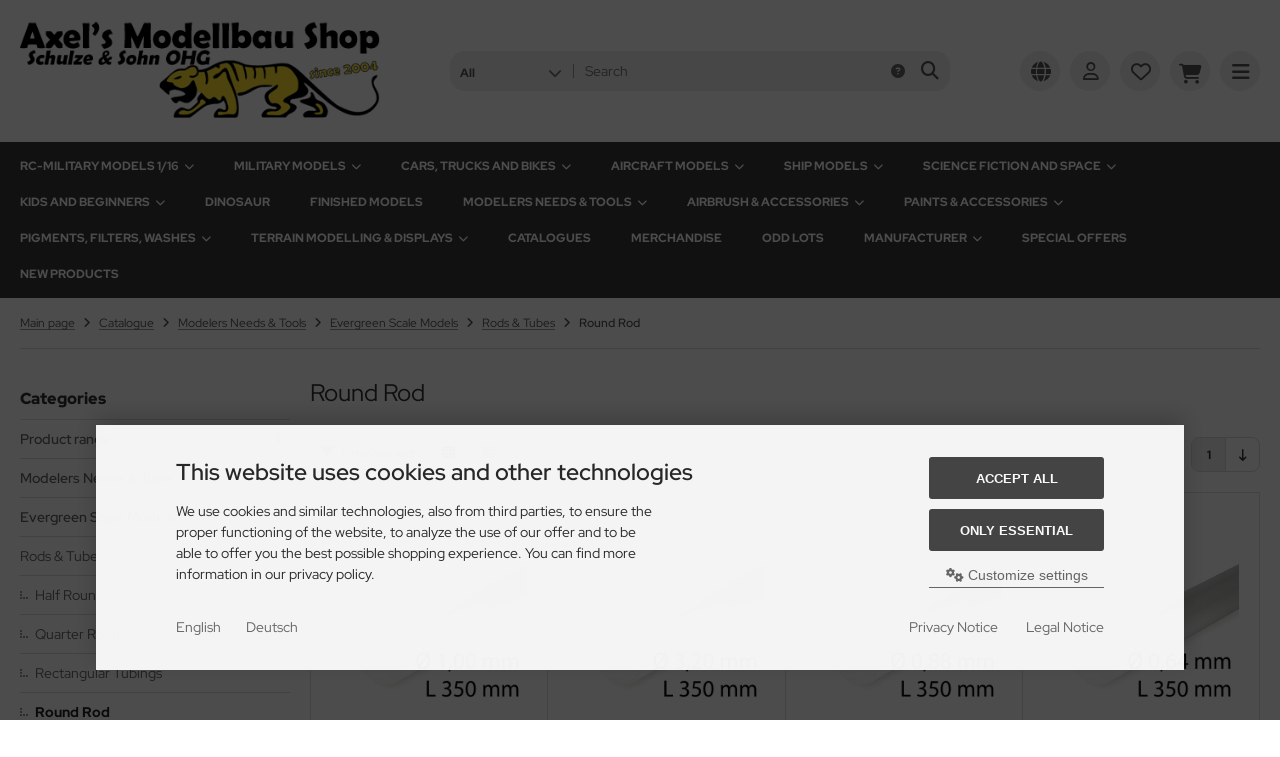

--- FILE ---
content_type: text/html; charset=utf-8
request_url: https://www.axels-modellbau-shop.de/katalog/en/modelers-needs-tools/evergreen-scale-models/rods-tubes/round-rod
body_size: 29699
content:
<!DOCTYPE html>
<html lang="en">
<head>
<meta charset="utf-8" />
<meta name="viewport" content="width=device-width, initial-scale=1.0, user-scalable=yes" />
<title>Round Rod - Axels Modellbau Shop</title>
<meta name="keywords" content="Axels&#039;s Modellbau Shop - Online Shop für Plastikmodellbau und RC-Panzer" />
<meta name="description" content="Round Rod" />
<meta name="robots" content="index,follow" />
<meta name="author" content="Axels Modellbau Shop - Schulze & Sohn OHG" />
<meta name="revisit-after" content="5 days" />
<meta name="google-site-verification" content="cElxvXklGEqvFFO5PQ_naAV2B71smOQQ0KlBMutD6OQ" />
<meta property="og:type" content="website" />
<meta property="og:site_name" content="Axels Modellbau Shop" />
<meta property="og:url" content="https://www.axels-modellbau-shop.de/katalog/en/modelers-needs-tools/evergreen-scale-models/rods-tubes/round-rod" />
<meta property="og:title" content="Round Rod - Axels Modellbau Shop" />
<meta property="og:description" content="Round Rod" />
<link rel="alternate" href="https://www.axels-modellbau-shop.de/katalog/en/modelers-needs-tools/evergreen-scale-models/rods-tubes/round-rod" hreflang="x-default" />
<link rel="alternate" href="https://www.axels-modellbau-shop.de/katalog/en/modelers-needs-tools/evergreen-scale-models/rods-tubes/round-rod" hreflang="en" />
<link rel="alternate" href="https://www.axels-modellbau-shop.de/katalog/bastelmaterial-u-werkzeuge/evergreen-scale-models-profile/plastik-rohre-und-staebe/rundstaebe" hreflang="de" />
<link rel="canonical" href="https://www.axels-modellbau-shop.de/katalog/en/modelers-needs-tools/evergreen-scale-models/rods-tubes/round-rod" />
<link rel="shortcut icon" href="https://www.axels-modellbau-shop.de/katalog/templates/ams/favicons/favicon-16x16.ico" />
<link rel="icon" type="image/png" sizes="16x16" href="https://www.axels-modellbau-shop.de/katalog/templates/ams/favicons/favicon-16x16.png" />
<link rel="shortcut icon" href="https://www.axels-modellbau-shop.de/katalog/templates/ams/favicons/favicon-32x32.ico" />
<link rel="icon" type="image/png" sizes="32x32" href="https://www.axels-modellbau-shop.de/katalog/templates/ams/favicons/favicon-32x32.png" />
<link rel="shortcut icon" href="https://www.axels-modellbau-shop.de/katalog/templates/ams/favicons/favicon-96x96.ico" />
<link rel="icon" type="image/png" sizes="96x96" href="https://www.axels-modellbau-shop.de/katalog/templates/ams/favicons/favicon-96x96.png" />
<link rel="shortcut icon" href="https://www.axels-modellbau-shop.de/katalog/templates/ams/favicons/favicon.ico" />
<link rel="icon" type="image/svg+xml" href="https://www.axels-modellbau-shop.de/katalog/templates/ams/favicons/favicon.svg" />
<link rel="apple-touch-icon" sizes="57x57" href="https://www.axels-modellbau-shop.de/katalog/templates/ams/favicons/apple-touch-icon-57x57.png" />
<link rel="apple-touch-icon" sizes="60x60" href="https://www.axels-modellbau-shop.de/katalog/templates/ams/favicons/apple-touch-icon-60x60.png" />
<link rel="apple-touch-icon" sizes="72x72" href="https://www.axels-modellbau-shop.de/katalog/templates/ams/favicons/apple-touch-icon-72x72.png" />
<link rel="apple-touch-icon" sizes="76x76" href="https://www.axels-modellbau-shop.de/katalog/templates/ams/favicons/apple-touch-icon-76x76.png" />
<link rel="apple-touch-icon" sizes="114x114" href="https://www.axels-modellbau-shop.de/katalog/templates/ams/favicons/apple-touch-icon-114x114.png" />
<link rel="apple-touch-icon" sizes="120x120" href="https://www.axels-modellbau-shop.de/katalog/templates/ams/favicons/apple-touch-icon-120x120.png" />
<link rel="apple-touch-icon" sizes="144x144" href="https://www.axels-modellbau-shop.de/katalog/templates/ams/favicons/apple-touch-icon-144x144.png" />
<link rel="apple-touch-icon" sizes="152x152" href="https://www.axels-modellbau-shop.de/katalog/templates/ams/favicons/apple-touch-icon-152x152.png" />
<link rel="apple-touch-icon" sizes="180x180" href="https://www.axels-modellbau-shop.de/katalog/templates/ams/favicons/apple-touch-icon-180x180.png" />
<link rel="apple-touch-icon" href="https://www.axels-modellbau-shop.de/katalog/templates/ams/favicons/apple-touch-icon.png" />
<meta name="apple-mobile-web-app-title" content="Axels Modellbau Shop" />
<link rel="mask-icon" href="https://www.axels-modellbau-shop.de/katalog/templates/ams/favicons/safari-pinned-tab.svg" color="#888888" />
<meta name="msapplication-TileColor" content="#ffffff" />
<meta name="theme-color" content="#ffffff" />
<meta name="msapplication-config" content="https://www.axels-modellbau-shop.de/katalog/templates/ams/favicons/browserconfig.xml" />
<link rel="manifest" href="https://www.axels-modellbau-shop.de/katalog/templates/ams/favicons/site.webmanifest" />
<!--
=========================================================
modified eCommerce Shopsoftware (c) 2009-2013 [www.modified-shop.org]
=========================================================

modified eCommerce Shopsoftware offers you highly scalable E-Commerce-Solutions and Services.
The Shopsoftware is redistributable under the GNU General Public License (Version 2) [http://www.gnu.org/licenses/gpl-2.0.html].
based on: E-Commerce Engine Copyright (c) 2006 xt:Commerce, created by Mario Zanier & Guido Winger and licensed under GNU/GPL.
Information and contribution at http://www.xt-commerce.com

=========================================================
Please visit our website: www.modified-shop.org
=========================================================
-->
<meta name="generator" content="(c) by modified eCommerce Shopsoftware 13C https://www.modified-shop.org" />
<link rel="stylesheet" href="https://www.axels-modellbau-shop.de/katalog/templates/ams/stylesheet.min.css?v=1764870315" type="text/css" media="screen" />
  <script>
    var DIR_WS_BASE = "https://www.axels-modellbau-shop.de/katalog/";
    var DIR_WS_CATALOG = "/katalog/";
    var SetSecCookie = "1";
  </script>
<script type="application/ld+json">{"@context":"https://schema.org","@graph":[{"@type":"BreadcrumbList","itemListElement":[{"@type":"ListItem","position":1,"name":"Main page","item":"https://www.axels-modellbau-shop.de/katalog/../"},{"@type":"ListItem","position":2,"name":"Catalogue","item":"https://www.axels-modellbau-shop.de/katalog/en/"},{"@type":"ListItem","position":3,"name":"Modelers Needs & Tools","item":"https://www.axels-modellbau-shop.de/katalog/en/modelers-needs-tools"},{"@type":"ListItem","position":4,"name":"Evergreen Scale Models","item":"https://www.axels-modellbau-shop.de/katalog/en/modelers-needs-tools/evergreen-scale-models"},{"@type":"ListItem","position":5,"name":"Rods & Tubes","item":"https://www.axels-modellbau-shop.de/katalog/en/modelers-needs-tools/evergreen-scale-models/rods-tubes"},{"@type":"ListItem","position":6,"name":"Round Rod","item":"https://www.axels-modellbau-shop.de/katalog/en/modelers-needs-tools/evergreen-scale-models/rods-tubes/round-rod"}]}]}</script></head>
<body>
<div class="layout_wrap theme_default"><div class="layout_header"><div class="layout_header_inner"><div class="flex_header_row"><div class="col_logo"><a href="https://www.axels-modellbau-shop.de/katalog/en/" title="Home &bull; Axels Modellbau Shop"><img src="https://www.axels-modellbau-shop.de/katalog/templates/ams/img/logo_head.png" alt="Axels Modellbau Shop" /></a></div><div class="col_filler"></div><div class="col_search"><div id="search_short"><div id="toggle_search" title="Search"><i class="fa-solid fa-magnifying-glass"></i></div></div><div class="toggle_search"><div id="search"><form id="quick_find" action="https://www.axels-modellbau-shop.de/katalog/advanced_search_result.php" method="get" class="box-search"><input type="hidden" name="MODsid" value="22f8af02301486128190f8c21dd44bb1" /><div class="search_inner search_cat_mode"><div class="search_cat"><select name="categories_id" aria-label="All categories" id="cat_search"><option value="" selected="selected">All</option><option value="809">RC-Military Models 1/16</option><option value="810">Military Models</option><option value="506">Cars, Trucks and Bikes</option><option value="44">Aircraft models</option><option value="45">Ship models</option><option value="645">Science Fiction and Space</option><option value="687">Kids and beginners</option><option value="781">Dinosaur</option><option value="951">Finished Models</option><option value="47">Modelers Needs &amp; Tools</option><option value="75">Airbrush &amp; Accessories</option><option value="20">Paints &amp; Accessories</option><option value="556">Pigments, Filters, Washes</option><option value="580">Terrain Modelling &amp; Displays</option><option value="295">Catalogues</option><option value="1004">Merchandise</option><option value="52">Odd Lots</option></select><input type="hidden" name="inc_subcat" value="1" /></div>  <div class="search_input"><input type="text" name="keywords" placeholder="Search" id="inputString" maxlength="30" autocomplete="off" /></div><div class="search_button"><span class="cssButton cssButtonColor3"><span class="cssButtonIcon"><i class="fa-solid fa-magnifying-glass"></i></span><button type="submit" class="cssButtonText" title="Search" id="inputStringSubmit"></button></span></div><div class="search_closer" id="search_closer"><i class="fa-solid fa-xmark"></i></div><div class="search_help"><a rel="nofollow" href="https://www.axels-modellbau-shop.de/katalog/popup_search_help.php" class="iframe" title="Information"><i class="fa-solid fa-circle-question"></i></a></div></div></form><div class="suggestionsBox" id="suggestions" style="display:none;"><div class="suggestionList" id="autoSuggestionsList">&nbsp;</div></div></div></div></div><div class="col_settings"><div id="settings_short"><div id="toggle_settings" title="Settings"><i class="fa-solid fa-globe"></i></div></div><div class="toggle_settings"><div class="toggle_closer"><i class="fa-solid fa-xmark"></i></div><div class="toggle_headline">Settings    </div><div class="settingsbox"><div class="field_item_1"><span class="field_text">Shipping country</span><form id="countries" action="https://www.axels-modellbau-shop.de/katalog/en/modelers-needs-tools/evergreen-scale-models/rods-tubes/round-rod?action=shipping_country" method="post"><select name="country" aria-label="countries" autocomplete="off" onchange="this.form.submit()"><option value="1">Afghanistan</option><option value="2">Albania</option><option value="3">Algeria</option><option value="4">American Samoa</option><option value="5">Andorra</option><option value="6">Angola</option><option value="7">Anguilla</option><option value="8">Antarctica</option><option value="9">Antigua and Barbuda</option><option value="10">Argentina</option><option value="11">Armenia</option><option value="12">Aruba</option><option value="13">Australia</option><option value="14">Austria</option><option value="15">Azerbaijan</option><option value="16">Bahamas</option><option value="17">Bahrain</option><option value="18">Bangladesh</option><option value="19">Barbados</option><option value="20">Belarus</option><option value="21">Belgium</option><option value="22">Belize</option><option value="23">Benin</option><option value="24">Bermuda</option><option value="25">Bhutan</option><option value="26">Bolivia</option><option value="27">Bosnia and Herzegowina</option><option value="28">Botswana</option><option value="29">Bouvet Island</option><option value="30">Brazil</option><option value="31">British Indian Ocean Territory</option><option value="32">Brunei Darussalam</option><option value="33">Bulgaria</option><option value="34">Burkina Faso</option><option value="35">Burundi</option><option value="36">Cambodia</option><option value="37">Cameroon</option><option value="38">Canada</option><option value="39">Cape Verde</option><option value="40">Cayman Islands</option><option value="41">Central African Republic</option><option value="42">Chad</option><option value="43">Chile</option><option value="44">China</option><option value="45">Christmas Island</option><option value="46">Cocos (Keeling) Islands</option><option value="47">Colombia</option><option value="48">Comoros</option><option value="49">Congo</option><option value="50">Cook Islands</option><option value="51">Costa Rica</option><option value="52">Cote D&#039;Ivoire</option><option value="53">Croatia</option><option value="54">Cuba</option><option value="55">Cyprus</option><option value="56">Czech Republic</option><option value="57">Denmark</option><option value="58">Djibouti</option><option value="59">Dominica</option><option value="60">Dominican Republic</option><option value="61">East Timor</option><option value="62">Ecuador</option><option value="63">Egypt</option><option value="64">El Salvador</option><option value="65">Equatorial Guinea</option><option value="66">Eritrea</option><option value="67">Estonia</option><option value="68">Ethiopia</option><option value="69">Falkland Islands (Malvinas)</option><option value="70">Faroe Islands</option><option value="71">Fiji</option><option value="72">Finland</option><option value="73">France</option><option value="75">French Guiana</option><option value="76">French Polynesia</option><option value="77">French Southern Territories</option><option value="78">Gabon</option><option value="79">Gambia</option><option value="80">Georgia</option><option value="81" selected="selected">Germany</option><option value="82">Ghana</option><option value="83">Gibraltar</option><option value="84">Greece</option><option value="85">Greenland</option><option value="86">Grenada</option><option value="87">Guadeloupe</option><option value="88">Guam</option><option value="89">Guatemala</option><option value="90">Guinea</option><option value="91">Guinea-bissau</option><option value="92">Guyana</option><option value="93">Haiti</option><option value="94">Heard and Mc Donald Islands</option><option value="95">Honduras</option><option value="96">Hong Kong</option><option value="97">Hungary</option><option value="98">Iceland</option><option value="99">India</option><option value="100">Indonesia</option><option value="101">Iran (Islamic Republic of)</option><option value="102">Iraq</option><option value="103">Ireland</option><option value="104">Israel</option><option value="105">Italy</option><option value="106">Jamaica</option><option value="107">Japan</option><option value="108">Jordan</option><option value="109">Kazakhstan</option><option value="110">Kenya</option><option value="111">Kiribati</option><option value="112">Korea, Democratic People&#039;s Republic of</option><option value="113">Korea, Republic of</option><option value="242">Kosovo</option><option value="114">Kuwait</option><option value="115">Kyrgyzstan</option><option value="116">Lao People&#039;s Democratic Republic</option><option value="117">Latvia</option><option value="118">Lebanon</option><option value="119">Lesotho</option><option value="120">Liberia</option><option value="121">Libyan Arab Jamahiriya</option><option value="122">Liechtenstein</option><option value="123">Lithuania</option><option value="124">Luxembourg</option><option value="125">Macau</option><option value="127">Madagascar</option><option value="128">Malawi</option><option value="129">Malaysia</option><option value="130">Maldives</option><option value="131">Mali</option><option value="132">Malta</option><option value="133">Marshall Islands</option><option value="134">Martinique</option><option value="135">Mauritania</option><option value="136">Mauritius</option><option value="137">Mayotte</option><option value="138">Mexico</option><option value="139">Micronesia, Federated States of</option><option value="140">Moldova, Republic of</option><option value="141">Monaco</option><option value="142">Mongolia</option><option value="241">Montenegro</option><option value="143">Montserrat</option><option value="144">Morocco</option><option value="145">Mozambique</option><option value="146">Myanmar</option><option value="147">Namibia</option><option value="148">Nauru</option><option value="149">Nepal</option><option value="150">Netherlands</option><option value="151">Netherlands Antilles</option><option value="152">New Caledonia</option><option value="153">New Zealand</option><option value="154">Nicaragua</option><option value="155">Niger</option><option value="156">Nigeria</option><option value="157">Niue</option><option value="158">Norfolk Island</option><option value="126">North Macedonia</option><option value="159">Northern Mariana Islands</option><option value="160">Norway</option><option value="161">Oman</option><option value="162">Pakistan</option><option value="163">Palau</option><option value="164">Panama</option><option value="165">Papua New Guinea</option><option value="166">Paraguay</option><option value="167">Peru</option><option value="168">Philippines</option><option value="169">Pitcairn</option><option value="170">Poland</option><option value="171">Portugal</option><option value="172">Puerto Rico</option><option value="173">Qatar</option><option value="174">Reunion</option><option value="175">Romania</option><option value="176">Russian Federation</option><option value="177">Rwanda</option><option value="178">Saint Kitts and Nevis</option><option value="179">Saint Lucia</option><option value="180">Saint Vincent and the Grenadines</option><option value="181">Samoa</option><option value="182">San Marino</option><option value="183">Sao Tome and Principe</option><option value="184">Saudi Arabia</option><option value="185">Senegal</option><option value="240">Serbia</option><option value="186">Seychelles</option><option value="187">Sierra Leone</option><option value="188">Singapore</option><option value="189">Slovakia (Slovak Republic)</option><option value="190">Slovenia</option><option value="191">Solomon Islands</option><option value="192">Somalia</option><option value="193">South Africa</option><option value="194">South Georgia and the South Sandwich Islands</option><option value="195">Spain</option><option value="196">Sri Lanka</option><option value="197">St. Helena</option><option value="198">St. Pierre and Miquelon</option><option value="199">Sudan</option><option value="200">Suriname</option><option value="201">Svalbard and Jan Mayen Islands</option><option value="202">Swaziland</option><option value="203">Sweden</option><option value="204">Switzerland</option><option value="205">Syrian Arab Republic</option><option value="206">Taiwan</option><option value="207">Tajikistan</option><option value="208">Tanzania, United Republic of</option><option value="209">Thailand</option><option value="210">Togo</option><option value="211">Tokelau</option><option value="212">Tonga</option><option value="213">Trinidad and Tobago</option><option value="214">Tunisia</option><option value="215">Turkey</option><option value="216">Turkmenistan</option><option value="217">Turks and Caicos Islands</option><option value="218">Tuvalu</option><option value="219">Uganda</option><option value="220">Ukraine</option><option value="221">United Arab Emirates</option><option value="222">United Kingdom</option><option value="224">United States Minor Outlying Islands</option><option value="225">Uruguay</option><option value="226">Uzbekistan</option><option value="227">Vanuatu</option><option value="228">Vatican City State (Holy See)</option><option value="229">Venezuela</option><option value="230">Viet Nam</option><option value="231">Virgin Islands (British)</option><option value="232">Virgin Islands (U.S.)</option><option value="233">Wallis and Futuna Islands</option><option value="234">Western Sahara</option><option value="235">Yemen</option><option value="237">Zaire</option><option value="238">Zambia</option><option value="239">Zimbabwe</option></select><input type="hidden" name="MODsid" value="22f8af02301486128190f8c21dd44bb1" /><input type="hidden" name="cPath" value="47_387_414_390" /></form></div></div><div class="settingsbox"><div class="field_item_1"><span class="field_text">Languages</span><form id="language" action="https://www.axels-modellbau-shop.de/katalog/en/" method="get"><select name="language" aria-label="language" onchange="this.form.submit();"><option value="en" selected="selected">English</option><option value="de">Deutsch</option></select><input type="hidden" name="cPath" value="47_387_414_390" /><input type="hidden" name="MODsid" value="22f8af02301486128190f8c21dd44bb1" /></form></div></div></div></div><div class="col_account"><div id="account_short" style="cursor:pointer"><a title="Login" id="toggle_account" href="https://www.axels-modellbau-shop.de/katalog/login.php"><i class="fa-regular fa-user"></i></a></div><div class="toggle_account"><div class="toggle_closer"><i class="fa-solid fa-xmark"></i></div><div class="toggle_headline">Welcome back!    </div><form id="loginbox" action="https://www.axels-modellbau-shop.de/katalog/login.php?action=process" method="post" class="box-login"><div class="field_item_1"><label><span class="field_text">E-mail address</span><input type="email" name="email_address" maxlength="50" /><span class="inputRequirement"><i class="fa-solid fa-asterisk"></i></span></label></div><div class="field_item_1"><label><span class="field_text">Password</span><span class="field_password"><span class="field_input"><input type="password" name="password" maxlength="60" /><span class="inputRequirement"><i class="fa-solid fa-asterisk"></i></span></span><span class="field_eye"><i class="fa-solid fa-eye" data-name="password"></i></span></span></label></div><div class="toggle_action_1"><span class="cssButton cssButtonColor1"><span class="cssButtonIcon"><i class="fa-solid fa-right-to-bracket"></i></span><span class="cssButtonText" >Login</span><button type="submit" class="cssButtonText" title="Login">Login</button></span></div></form><ul class="arrownav"><li><a href="https://www.axels-modellbau-shop.de/katalog/create_account.php" title="Create customer account"><span class="icon"><i class="fa-solid fa-user-shield"></i></span><span class="title">Create customer account</span></a></li><li><a href="https://www.axels-modellbau-shop.de/katalog/create_guest_account.php" title="Create guest account"><span class="icon"><i class="fa-solid fa-user"></i></span><span class="title">Create guest account</span></a></li><li><a href="https://www.axels-modellbau-shop.de/katalog/password_double_opt.php" title="Forgot Password?"><span class="icon"><i class="fa-solid fa-key"></i></span><span class="title">Forgot Password?</span></a></li></ul></div></div><div class="col_wishlist"><div id="wishlist_short"><a title="Wishlist" id="toggle_wishlist" href="https://www.axels-modellbau-shop.de/katalog/wishlist.php"><i class="fa-regular fa-heart"></i></a></div><div class="toggle_wishlist"><div class="toggle_closer"><i class="fa-solid fa-xmark"></i></div><div class="infomessage">Your wishlist is empty.</div><div class="toggle_action_1"><a href="https://www.axels-modellbau-shop.de/katalog/wishlist.php" title="Show wishlist"><span class="cssButton cssButtonColor2" title="Show wishlist"><span class="cssButtonText">Show wishlist</span><span class="cssButtonIcon"><i class="fa-solid fa-right-long"></i></span></span></a></div></div></div>          <div class="col_cart"><div id="cart_short"><a title="Shopping cart" id="toggle_cart" href="https://www.axels-modellbau-shop.de/katalog/shopping_cart.php"><i class="fa-solid fa-cart-shopping"></i></a></div><div class="toggle_cart"><div class="toggle_closer"><i class="fa-solid fa-xmark"></i></div><div class="infomessage">You do not have any products in your shopping cart yet.</div><div class="toggle_action_1"><a href="https://www.axels-modellbau-shop.de/katalog/shopping_cart.php" title="Show shopping cart"><span class="cssButton cssButtonColor1" title="Show shopping cart"><span class="cssButtonText">Show shopping cart</span><span class="cssButtonIcon"><i class="fa-solid fa-right-long"></i></span></span></a></div><div class="addaquickie mt_50"><div class="toggle_headline">Quick purchase    </div><p class="font_midi my_5">Please enter the article no.</p><form id="quick_add" action="https://www.axels-modellbau-shop.de/katalog/en/modelers-needs-tools/evergreen-scale-models/rods-tubes/round-rod?action=add_a_quickie" method="post"><div class="field_item_row"><div class="field_item_4"><label for="input_quick_add"><input aria-label="Article no ..." placeholder="Article no ..." type="text" name="quickie" class="addquickie_input" id="input_quick_add" /></label></div><div class="field_item_7"><span class="cssButton cssButtonColor2"><span class="cssButtonIcon"><i class="fa-solid fa-cart-shopping"></i></span><button type="submit" class="cssButtonText" title="Add to cart"></button></span></div></div></form></div></div></div><div class="col_menu"><div id="menu_short"><div id="#mobile_menu" title="Menu"><span><i class="fa-solid fa-bars"></i></span></div></div></div>        </div></div><div class="toggle_overlay"></div></div><div class="layout_categories"><div class="layout_categories_inner"><ul class="menu_items case_1"><li class="level1 has_sub_cats"><a href="https://www.axels-modellbau-shop.de/katalog/en/rc-military-models-1-16" title="RC-Military Models 1/16">RC-Military Models 1/16<span class="sub_cats_arrow"></span></a><div class="mega_menu"><ul class="cf"><li class="overview level2"><a href="https://www.axels-modellbau-shop.de/katalog/en/rc-military-models-1-16" title="RC-Military Models 1/16"><i class="fa-solid fa-circle-chevron-right"></i>Show all from  RC-Military Models 1/16</a></li><li class="level2"><a href="https://www.axels-modellbau-shop.de/katalog/en/rc-military-models-1-16/rc-tanks-1-16" title="RC-Tanks 1/16">RC-Tanks 1/16</a></li><li class="level2"><a href="https://www.axels-modellbau-shop.de/katalog/en/rc-military-models-1-16/common-accessories" title="Common Accessories">Common Accessories</a></li><li class="level2"><a href="https://www.axels-modellbau-shop.de/katalog/en/rc-military-models-1-16/rc-technics" title="RC-Technics">RC-Technics</a></li><li class="level2 has_sub_cats"><a href="https://www.axels-modellbau-shop.de/katalog/en/rc-military-models-1-16/pz-kpfw-vi-tiger-i" title="Pz.Kpfw. VI Tiger I">Pz.Kpfw. VI Tiger I</a><ul class="cf"><li class="overview level3"><a href="https://www.axels-modellbau-shop.de/katalog/en/rc-military-models-1-16/pz-kpfw-vi-tiger-i" title="Pz.Kpfw. VI Tiger I"><i class="fa-solid fa-circle-chevron-right"></i>Show all from  Pz.Kpfw. VI Tiger I</a></li><li class="level3"><a href="https://www.axels-modellbau-shop.de/katalog/en/rc-military-models-1-16/pz-kpfw-vi-tiger-i/rc-tanks-accessories" title="RC-Tanks &amp; Accessories">RC-Tanks &amp; Accessories</a></li><li class="level3"><a href="https://www.axels-modellbau-shop.de/katalog/en/rc-military-models-1-16/pz-kpfw-vi-tiger-i/spare-parts" title="Spare Parts">Spare Parts</a></li></ul></li><li class="level2 has_sub_cats"><a href="https://www.axels-modellbau-shop.de/katalog/en/rc-military-models-1-16/m4a3e8-sherman-m51-supersherman" title="M4A3E8 Sherman - M51 Supersherman">M4A3E8 Sherman - M51 Supersherman</a><ul class="cf"><li class="overview level3"><a href="https://www.axels-modellbau-shop.de/katalog/en/rc-military-models-1-16/m4a3e8-sherman-m51-supersherman" title="M4A3E8 Sherman - M51 Supersherman"><i class="fa-solid fa-circle-chevron-right"></i>Show all from  M4A3E8 Sherman - M51 Supersherman</a></li><li class="level3"><a href="https://www.axels-modellbau-shop.de/katalog/en/rc-military-models-1-16/m4a3e8-sherman-m51-supersherman/rc-tanks-accessories" title="RC-Tanks &amp; Accessories">RC-Tanks &amp; Accessories</a></li><li class="level3"><a href="https://www.axels-modellbau-shop.de/katalog/en/rc-military-models-1-16/m4a3e8-sherman-m51-supersherman/spare-parts" title="Spare Parts">Spare Parts</a></li></ul></li><li class="level2 has_sub_cats"><a href="https://www.axels-modellbau-shop.de/katalog/en/rc-military-models-1-16/u-s-medium-tank-m26-pershing" title="U.S. Medium Tank M26 Pershing">U.S. Medium Tank M26 Pershing</a><ul class="cf"><li class="overview level3"><a href="https://www.axels-modellbau-shop.de/katalog/en/rc-military-models-1-16/u-s-medium-tank-m26-pershing" title="U.S. Medium Tank M26 Pershing"><i class="fa-solid fa-circle-chevron-right"></i>Show all from  U.S. Medium Tank M26 Pershing</a></li><li class="level3"><a href="https://www.axels-modellbau-shop.de/katalog/en/rc-military-models-1-16/u-s-medium-tank-m26-pershing/rc-tanks-accessories" title="RC-Tanks &amp; Accessories">RC-Tanks &amp; Accessories</a></li><li class="level3"><a href="https://www.axels-modellbau-shop.de/katalog/en/rc-military-models-1-16/u-s-medium-tank-m26-pershing/spare-parts" title="Spare Parts">Spare Parts</a></li></ul></li><li class="level2 has_sub_cats"><a href="https://www.axels-modellbau-shop.de/katalog/en/rc-military-models-1-16/pz-kpfw-vi-tiger-ii-koenigstiger" title="Pz.Kpfw. VI Tiger II &quot;K&ouml;nigstiger&quot;">Pz.Kpfw. VI Tiger II "Königstiger"</a><ul class="cf"><li class="overview level3"><a href="https://www.axels-modellbau-shop.de/katalog/en/rc-military-models-1-16/pz-kpfw-vi-tiger-ii-koenigstiger" title="Pz.Kpfw. VI Tiger II &quot;K&ouml;nigstiger&quot;"><i class="fa-solid fa-circle-chevron-right"></i>Show all from  Pz.Kpfw. VI Tiger II "Königstiger"</a></li><li class="level3"><a href="https://www.axels-modellbau-shop.de/katalog/en/rc-military-models-1-16/pz-kpfw-vi-tiger-ii-koenigstiger/rc-tanks-accessories" title="RC-Tanks &amp; Accessories">RC-Tanks &amp; Accessories</a></li><li class="level3"><a href="https://www.axels-modellbau-shop.de/katalog/en/rc-military-models-1-16/pz-kpfw-vi-tiger-ii-koenigstiger/spare-parts" title="Spare Parts">Spare Parts</a></li></ul></li><li class="level2 has_sub_cats"><a href="https://www.axels-modellbau-shop.de/katalog/en/rc-military-models-1-16/leopard-2a6-leopard-2a7v" title="Leopard 2A6 &amp; Leopard 2A7V">Leopard 2A6 &amp; Leopard 2A7V</a><ul class="cf"><li class="overview level3"><a href="https://www.axels-modellbau-shop.de/katalog/en/rc-military-models-1-16/leopard-2a6-leopard-2a7v" title="Leopard 2A6 &amp; Leopard 2A7V"><i class="fa-solid fa-circle-chevron-right"></i>Show all from  Leopard 2A6 &amp; Leopard 2A7V</a></li><li class="level3"><a href="https://www.axels-modellbau-shop.de/katalog/en/rc-military-models-1-16/leopard-2a6-leopard-2a7v/rc-tanks-accessories" title="RC-Tanks &amp; Accessories">RC-Tanks &amp; Accessories</a></li><li class="level3"><a href="https://www.axels-modellbau-shop.de/katalog/en/rc-military-models-1-16/leopard-2a6-leopard-2a7v/spare-parts" title="Spare Parts">Spare Parts</a></li></ul></li><li class="level2 has_sub_cats"><a href="https://www.axels-modellbau-shop.de/katalog/en/rc-military-models-1-16/panther-jagdpanther" title="Panther - Jagdpanther">Panther - Jagdpanther</a><ul class="cf"><li class="overview level3"><a href="https://www.axels-modellbau-shop.de/katalog/en/rc-military-models-1-16/panther-jagdpanther" title="Panther - Jagdpanther"><i class="fa-solid fa-circle-chevron-right"></i>Show all from  Panther - Jagdpanther</a></li><li class="level3"><a href="https://www.axels-modellbau-shop.de/katalog/en/rc-military-models-1-16/panther-jagdpanther/rc-tanks-accessories" title="RC-Tanks &amp; Accessories">RC-Tanks &amp; Accessories</a></li><li class="level3"><a href="https://www.axels-modellbau-shop.de/katalog/en/rc-military-models-1-16/panther-jagdpanther/spare-parts" title="Spare Parts">Spare Parts</a></li></ul></li><li class="level2 has_sub_cats"><a href="https://www.axels-modellbau-shop.de/katalog/en/rc-military-models-1-16/panzer-iv-jagdpanzer-iv" title="Panzer IV - Jagdpanzer IV">Panzer IV - Jagdpanzer IV</a><ul class="cf"><li class="overview level3"><a href="https://www.axels-modellbau-shop.de/katalog/en/rc-military-models-1-16/panzer-iv-jagdpanzer-iv" title="Panzer IV - Jagdpanzer IV"><i class="fa-solid fa-circle-chevron-right"></i>Show all from  Panzer IV - Jagdpanzer IV</a></li><li class="level3"><a href="https://www.axels-modellbau-shop.de/katalog/en/rc-military-models-1-16/panzer-iv-jagdpanzer-iv/rc-tanks-accessories" title="RC-Tanks &amp; Accessories">RC-Tanks &amp; Accessories</a></li><li class="level3"><a href="https://www.axels-modellbau-shop.de/katalog/en/rc-military-models-1-16/panzer-iv-jagdpanzer-iv/spare-parts" title="Spare Parts">Spare Parts</a></li></ul></li><li class="level2 has_sub_cats"><a href="https://www.axels-modellbau-shop.de/katalog/en/rc-military-models-1-16/kv-1-kv-2" title="KV-1 - KV-2">KV-1 - KV-2</a><ul class="cf"><li class="overview level3"><a href="https://www.axels-modellbau-shop.de/katalog/en/rc-military-models-1-16/kv-1-kv-2" title="KV-1 - KV-2"><i class="fa-solid fa-circle-chevron-right"></i>Show all from  KV-1 - KV-2</a></li><li class="level3"><a href="https://www.axels-modellbau-shop.de/katalog/en/rc-military-models-1-16/kv-1-kv-2/rc-tanks-accessories" title="RC-Tanks &amp; Accessories">RC-Tanks &amp; Accessories</a></li><li class="level3"><a href="https://www.axels-modellbau-shop.de/katalog/en/rc-military-models-1-16/kv-1-kv-2/spare-parts" title="Spare Parts">Spare Parts</a></li></ul></li><li class="level2 has_sub_cats"><a href="https://www.axels-modellbau-shop.de/katalog/en/rc-military-models-1-16/m1a2-abrams-us-main-battle-tank" title="M1A2 Abrams - US Main Battle Tank">M1A2 Abrams - US Main Battle Tank</a><ul class="cf"><li class="overview level3"><a href="https://www.axels-modellbau-shop.de/katalog/en/rc-military-models-1-16/m1a2-abrams-us-main-battle-tank" title="M1A2 Abrams - US Main Battle Tank"><i class="fa-solid fa-circle-chevron-right"></i>Show all from  M1A2 Abrams - US Main Battle Tank</a></li><li class="level3"><a href="https://www.axels-modellbau-shop.de/katalog/en/rc-military-models-1-16/m1a2-abrams-us-main-battle-tank/rc-tanks-accessories" title="RC-Tanks &amp; Accessories">RC-Tanks &amp; Accessories</a></li></ul></li><li class="level2 has_sub_cats"><a href="https://www.axels-modellbau-shop.de/katalog/en/rc-military-models-1-16/m551-sheridan-us-airborne-tank" title="M551 Sheridan - US Airborne Tank">M551 Sheridan - US Airborne Tank</a><ul class="cf"><li class="overview level3"><a href="https://www.axels-modellbau-shop.de/katalog/en/rc-military-models-1-16/m551-sheridan-us-airborne-tank" title="M551 Sheridan - US Airborne Tank"><i class="fa-solid fa-circle-chevron-right"></i>Show all from  M551 Sheridan - US Airborne Tank</a></li><li class="level3"><a href="https://www.axels-modellbau-shop.de/katalog/en/rc-military-models-1-16/m551-sheridan-us-airborne-tank/rc-tanks-accessories" title="RC-Tanks &amp; Accessories">RC-Tanks &amp; Accessories</a></li><li class="level3"><a href="https://www.axels-modellbau-shop.de/katalog/en/rc-military-models-1-16/m551-sheridan-us-airborne-tank/spare-parts" title="Spare Parts">Spare Parts</a></li></ul></li><li class="level2"><a href="https://www.axels-modellbau-shop.de/katalog/en/rc-military-models-1-16/centurion-mk-iii" title="Centurion Mk. III">Centurion Mk. III</a></li></ul></div></li><li class="level1 has_sub_cats"><a href="https://www.axels-modellbau-shop.de/katalog/en/military-models" title="Military Models">Military Models<span class="sub_cats_arrow"></span></a><div class="mega_menu"><ul class="cf"><li class="overview level2"><a href="https://www.axels-modellbau-shop.de/katalog/en/military-models" title="Military Models"><i class="fa-solid fa-circle-chevron-right"></i>Show all from  Military Models</a></li><li class="level2"><a href="https://www.axels-modellbau-shop.de/katalog/en/military-models/1-6-military" title="1/6 Military">1/6 Military</a></li><li class="level2"><a href="https://www.axels-modellbau-shop.de/katalog/en/military-models/1-9-military" title="1/9 Military">1/9 Military</a></li><li class="level2 has_sub_cats"><a href="https://www.axels-modellbau-shop.de/katalog/en/military-models/1-16-military" title="1/16 Military">1/16 Military</a><ul class="cf"><li class="overview level3"><a href="https://www.axels-modellbau-shop.de/katalog/en/military-models/1-16-military" title="1/16 Military"><i class="fa-solid fa-circle-chevron-right"></i>Show all from  1/16 Military</a></li><li class="level3 has_sub_cats"><a href="https://www.axels-modellbau-shop.de/katalog/en/military-models/1-16-military/accessories-1-16" title="Accessories 1/16">Accessories 1/16</a></li><li class="level3"><a href="https://www.axels-modellbau-shop.de/katalog/en/military-models/1-16-military/static-model-kits-1-16" title="Static Model Kits 1/16">Static Model Kits 1/16</a></li><li class="level3"><a href="https://www.axels-modellbau-shop.de/katalog/en/military-models/1-16-military/figures-and-accessories-1-16" title="Figures and Accessories 1/16">Figures and Accessories 1/16</a></li></ul></li><li class="level2"><a href="https://www.axels-modellbau-shop.de/katalog/en/military-models/1-18-military" title="1/18 Military">1/18 Military</a></li><li class="level2 has_sub_cats"><a href="https://www.axels-modellbau-shop.de/katalog/en/military-models/1-24-1-25-military" title="1/24, 1/25 Military">1/24, 1/25 Military</a><ul class="cf"><li class="overview level3"><a href="https://www.axels-modellbau-shop.de/katalog/en/military-models/1-24-1-25-military" title="1/24, 1/25 Military"><i class="fa-solid fa-circle-chevron-right"></i>Show all from  1/24, 1/25 Military</a></li><li class="level3"><a href="https://www.axels-modellbau-shop.de/katalog/en/military-models/1-24-1-25-military/accessories-1-24-1-25" title="Accessories 1/24 / 1/25">Accessories 1/24 / 1/25</a></li><li class="level3"><a href="https://www.axels-modellbau-shop.de/katalog/en/military-models/1-24-1-25-military/kits-figures-1-24-1-25" title="Kits &amp; Figures 1/24 / 1/25">Kits &amp; Figures 1/24 / 1/25</a></li></ul></li><li class="level2 has_sub_cats"><a href="https://www.axels-modellbau-shop.de/katalog/en/military-models/1-35-military" title="1/35 Military">1/35 Military</a><ul class="cf"><li class="overview level3"><a href="https://www.axels-modellbau-shop.de/katalog/en/military-models/1-35-military" title="1/35 Military"><i class="fa-solid fa-circle-chevron-right"></i>Show all from  1/35 Military</a></li><li class="level3"><a href="https://www.axels-modellbau-shop.de/katalog/en/military-models/1-35-military/academy-1-35" title="Academy 1/35">Academy 1/35</a></li><li class="level3"><a href="https://www.axels-modellbau-shop.de/katalog/en/military-models/1-35-military/afv-club-1-35" title="AFV Club 1/35">AFV Club 1/35</a></li><li class="level3"><a href="https://www.axels-modellbau-shop.de/katalog/en/military-models/1-35-military/airfix-1-35" title="Airfix 1/35">Airfix 1/35</a></li><li class="level3"><a href="https://www.axels-modellbau-shop.de/katalog/en/military-models/1-35-military/amusing-hobby-1-35" title="Amusing Hobby 1/35">Amusing Hobby 1/35</a></li><li class="level3"><a href="https://www.axels-modellbau-shop.de/katalog/en/military-models/1-35-military/asuka-model-1-35" title="Asuka Model 1/35">Asuka Model 1/35</a></li><li class="level3"><a href="https://www.axels-modellbau-shop.de/katalog/en/military-models/1-35-military/border-model-1-35" title="Border Model - 1/35">Border Model - 1/35</a></li><li class="level3"><a href="https://www.axels-modellbau-shop.de/katalog/en/military-models/1-35-military/bronco-models-1-35" title="Bronco Models 1:35">Bronco Models 1:35</a></li><li class="level3"><a href="https://www.axels-modellbau-shop.de/katalog/en/military-models/1-35-military/das-werk-1-35" title="Das Werk - 1/35">Das Werk - 1/35</a></li><li class="level3"><a href="https://www.axels-modellbau-shop.de/katalog/en/military-models/1-35-military/dragon-1-35" title="Dragon 1/35">Dragon 1/35</a></li><li class="level3"><a href="https://www.axels-modellbau-shop.de/katalog/en/military-models/1-35-military/heller-1-35" title="Heller 1/35">Heller 1/35</a></li><li class="level3"><a href="https://www.axels-modellbau-shop.de/katalog/en/military-models/1-35-military/hobby-boss-1-35" title="Hobby Boss 1/35">Hobby Boss 1/35</a></li><li class="level3"><a href="https://www.axels-modellbau-shop.de/katalog/en/military-models/1-35-military/i-love-kit-1-35" title="I LOVE KIT 1/35">I LOVE KIT 1/35</a></li><li class="level3"><a href="https://www.axels-modellbau-shop.de/katalog/en/military-models/1-35-military/icm-1-35" title="ICM 1/35">ICM 1/35</a></li><li class="level3"><a href="https://www.axels-modellbau-shop.de/katalog/en/military-models/1-35-military/italeri-1-35" title="Italeri 1/35">Italeri 1/35</a></li><li class="level3"><a href="https://www.axels-modellbau-shop.de/katalog/en/military-models/1-35-military/magic-factory-1-35" title="Magic Factory 1/35">Magic Factory 1/35</a></li><li class="level3"><a href="https://www.axels-modellbau-shop.de/katalog/en/military-models/1-35-military/master-box-1-35" title="Master Box 1/35">Master Box 1/35</a></li><li class="level3"><a href="https://www.axels-modellbau-shop.de/katalog/en/military-models/1-35-military/meng-model-1-35" title="Meng Model 1/35">Meng Model 1/35</a></li><li class="level3 has_sub_cats"><a href="https://www.axels-modellbau-shop.de/katalog/en/military-models/1-35-military/miniart-models-1-35" title="MiniArt Models 1/35">MiniArt Models 1/35</a></li><li class="level3"><a href="https://www.axels-modellbau-shop.de/katalog/en/military-models/1-35-military/miscellaneous" title="Miscellaneous">Miscellaneous</a></li><li class="level3"><a href="https://www.axels-modellbau-shop.de/katalog/en/military-models/1-35-military/revell-1-35" title="Revell 1/35">Revell 1/35</a></li><li class="level3"><a href="https://www.axels-modellbau-shop.de/katalog/en/military-models/1-35-military/rye-field-model-1-35" title="Rye Field Model 1/35">Rye Field Model 1/35</a></li><li class="level3"><a href="https://www.axels-modellbau-shop.de/katalog/en/military-models/1-35-military/sabre-model-1-35" title="Sabre Model - 1/35">Sabre Model - 1/35</a></li><li class="level3"><a href="https://www.axels-modellbau-shop.de/katalog/en/military-models/1-35-military/soar-art-glow-2b-1-35" title="Soar Art / Glow 2B 1/35">Soar Art / Glow 2B 1/35</a></li><li class="level3"><a href="https://www.axels-modellbau-shop.de/katalog/en/military-models/1-35-military/takom-1-35" title="Takom 1/35">Takom 1/35</a></li><li class="level3"><a href="https://www.axels-modellbau-shop.de/katalog/en/military-models/1-35-military/tamiya-1-35" title="Tamiya 1:35">Tamiya 1:35</a></li><li class="level3"><a href="https://www.axels-modellbau-shop.de/katalog/en/military-models/1-35-military/thunder-model-1-35" title="Thunder Model 1/35">Thunder Model 1/35</a></li><li class="level3"><a href="https://www.axels-modellbau-shop.de/katalog/en/military-models/1-35-military/trumpeter-1-35" title="Trumpeter 1/35">Trumpeter 1/35</a></li><li class="level3"><a href="https://www.axels-modellbau-shop.de/katalog/en/military-models/1-35-military/zvezda-1-35" title="Zvezda 1:35">Zvezda 1:35</a></li><li class="level3"><a href="https://www.axels-modellbau-shop.de/katalog/en/military-models/1-35-military/accessories-1-35-scale" title="Accessories 1:35 scale">Accessories 1:35 scale</a></li></ul></li><li class="level2 has_sub_cats"><a href="https://www.axels-modellbau-shop.de/katalog/en/military-models/1-48-military" title="1/48 Military">1/48 Military</a><ul class="cf"><li class="overview level3"><a href="https://www.axels-modellbau-shop.de/katalog/en/military-models/1-48-military" title="1/48 Military"><i class="fa-solid fa-circle-chevron-right"></i>Show all from  1/48 Military</a></li><li class="level3"><a href="https://www.axels-modellbau-shop.de/katalog/en/military-models/1-48-military/1-48-scale-model-kits" title="1/48 scale model kits">1/48 scale model kits</a></li><li class="level3"><a href="https://www.axels-modellbau-shop.de/katalog/en/military-models/1-48-military/figures-accessories-1-48" title="Figures &amp; Accessories 1/48">Figures &amp; Accessories 1/48</a></li></ul></li><li class="level2"><a href="https://www.axels-modellbau-shop.de/katalog/en/military-models/1-56-military-28mm-wargaming-miniatures" title="1/56 Military / 28mm Wargaming Miniatures">1/56 Military / 28mm Wargaming Miniatures</a></li><li class="level2"><a href="https://www.axels-modellbau-shop.de/katalog/en/military-models/1-72-military" title="1/72 Military">1/72 Military</a></li><li class="level2"><a href="https://www.axels-modellbau-shop.de/katalog/en/military-models/1-100-military" title="1/100 Military">1/100 Military</a></li><li class="level2"><a href="https://www.axels-modellbau-shop.de/katalog/en/military-models/1-144-military-others" title="1/144 Military / Others">1/144 Military / Others</a></li><li class="level2"><a href="https://www.axels-modellbau-shop.de/katalog/en/military-models/egg-tanks-1-egg" title="Egg Tanks - 1:Egg">Egg Tanks - 1:Egg</a></li></ul></div></li><li class="level1 has_sub_cats"><a href="https://www.axels-modellbau-shop.de/katalog/en/cars-trucks-and-bikes" title="Cars, Trucks and Bikes">Cars, Trucks and Bikes<span class="sub_cats_arrow"></span></a><div class="mega_menu"><ul class="cf"><li class="overview level2"><a href="https://www.axels-modellbau-shop.de/katalog/en/cars-trucks-and-bikes" title="Cars, Trucks and Bikes"><i class="fa-solid fa-circle-chevron-right"></i>Show all from  Cars, Trucks and Bikes</a></li><li class="level2 has_sub_cats"><a href="https://www.axels-modellbau-shop.de/katalog/en/cars-trucks-and-bikes/cars" title="Cars">Cars</a><ul class="cf"><li class="overview level3"><a href="https://www.axels-modellbau-shop.de/katalog/en/cars-trucks-and-bikes/cars" title="Cars"><i class="fa-solid fa-circle-chevron-right"></i>Show all from  Cars</a></li><li class="level3"><a href="https://www.axels-modellbau-shop.de/katalog/en/cars-trucks-and-bikes/cars/1-8-scale" title="1/8 Scale">1/8 Scale</a></li><li class="level3"><a href="https://www.axels-modellbau-shop.de/katalog/en/cars-trucks-and-bikes/cars/1-12-scale" title="1/12 scale">1/12 scale</a></li><li class="level3"><a href="https://www.axels-modellbau-shop.de/katalog/en/cars-trucks-and-bikes/cars/1-16-scale" title="1/16 Scale">1/16 Scale</a></li><li class="level3"><a href="https://www.axels-modellbau-shop.de/katalog/en/cars-trucks-and-bikes/cars/1-20-scale" title="1/20 scale">1/20 scale</a></li><li class="level3"><a href="https://www.axels-modellbau-shop.de/katalog/en/cars-trucks-and-bikes/cars/1-24-scale" title="1/24 scale">1/24 scale</a></li><li class="level3"><a href="https://www.axels-modellbau-shop.de/katalog/en/cars-trucks-and-bikes/cars/1-32-scale" title="1/32 scale">1/32 scale</a></li><li class="level3"><a href="https://www.axels-modellbau-shop.de/katalog/en/cars-trucks-and-bikes/cars/1-43-scale" title="1/43 Scale">1/43 Scale</a></li></ul></li><li class="level2 has_sub_cats"><a href="https://www.axels-modellbau-shop.de/katalog/en/cars-trucks-and-bikes/motorcycles" title="Motorcycles">Motorcycles</a><ul class="cf"><li class="overview level3"><a href="https://www.axels-modellbau-shop.de/katalog/en/cars-trucks-and-bikes/motorcycles" title="Motorcycles"><i class="fa-solid fa-circle-chevron-right"></i>Show all from  Motorcycles</a></li><li class="level3"><a href="https://www.axels-modellbau-shop.de/katalog/en/cars-trucks-and-bikes/motorcycles/1-6-scale" title="1/6 scale">1/6 scale</a></li><li class="level3"><a href="https://www.axels-modellbau-shop.de/katalog/en/cars-trucks-and-bikes/motorcycles/1-9-scale" title="1/9 scale">1/9 scale</a></li><li class="level3"><a href="https://www.axels-modellbau-shop.de/katalog/en/cars-trucks-and-bikes/motorcycles/1-12-scale" title="1/12 scale">1/12 scale</a></li><li class="level3"><a href="https://www.axels-modellbau-shop.de/katalog/en/cars-trucks-and-bikes/motorcycles/1-24-scale" title="1/24 scale">1/24 scale</a></li></ul></li><li class="level2"><a href="https://www.axels-modellbau-shop.de/katalog/en/cars-trucks-and-bikes/tractors" title="Tractors">Tractors</a></li><li class="level2"><a href="https://www.axels-modellbau-shop.de/katalog/en/cars-trucks-and-bikes/trucks" title="Trucks">Trucks</a></li><li class="level2"><a href="https://www.axels-modellbau-shop.de/katalog/en/cars-trucks-and-bikes/construction-machinery" title="Construction machinery">Construction machinery</a></li><li class="level2"><a href="https://www.axels-modellbau-shop.de/katalog/en/cars-trucks-and-bikes/train-model-kits" title="Train Model Kits">Train Model Kits</a></li></ul></div></li><li class="level1 has_sub_cats"><a href="https://www.axels-modellbau-shop.de/katalog/en/aircraft-models" title="Aircraft models">Aircraft models<span class="sub_cats_arrow"></span></a><div class="mega_menu"><ul class="cf"><li class="overview level2"><a href="https://www.axels-modellbau-shop.de/katalog/en/aircraft-models" title="Aircraft models"><i class="fa-solid fa-circle-chevron-right"></i>Show all from  Aircraft models</a></li><li class="level2"><a href="https://www.axels-modellbau-shop.de/katalog/en/aircraft-models/egg-plane" title="Egg-Plane">Egg-Plane</a></li><li class="level2"><a href="https://www.axels-modellbau-shop.de/katalog/en/aircraft-models/1-12-scale" title="1/12 scale">1/12 scale</a></li><li class="level2"><a href="https://www.axels-modellbau-shop.de/katalog/en/aircraft-models/1-18-scale" title="1/18 scale">1/18 scale</a></li><li class="level2"><a href="https://www.axels-modellbau-shop.de/katalog/en/aircraft-models/1-24-scale" title="1/24 Scale">1/24 Scale</a></li><li class="level2 has_sub_cats"><a href="https://www.axels-modellbau-shop.de/katalog/en/aircraft-models/1-32-scale" title="1/32 Scale">1/32 Scale</a><ul class="cf"><li class="overview level3"><a href="https://www.axels-modellbau-shop.de/katalog/en/aircraft-models/1-32-scale" title="1/32 Scale"><i class="fa-solid fa-circle-chevron-right"></i>Show all from  1/32 Scale</a></li><li class="level3"><a href="https://www.axels-modellbau-shop.de/katalog/en/aircraft-models/1-32-scale/1-32-scale-model-kits" title="1/32 Scale Model Kits">1/32 Scale Model Kits</a></li><li class="level3"><a href="https://www.axels-modellbau-shop.de/katalog/en/aircraft-models/1-32-scale/figures-accessories-1-32" title="Figures &amp; Accessories 1/32">Figures &amp; Accessories 1/32</a></li></ul></li><li class="level2"><a href="https://www.axels-modellbau-shop.de/katalog/en/aircraft-models/1-35-scale" title="1/35 Scale">1/35 Scale</a></li><li class="level2 has_sub_cats"><a href="https://www.axels-modellbau-shop.de/katalog/en/aircraft-models/1-48-scale" title="1/48 Scale">1/48 Scale</a><ul class="cf"><li class="overview level3"><a href="https://www.axels-modellbau-shop.de/katalog/en/aircraft-models/1-48-scale" title="1/48 Scale"><i class="fa-solid fa-circle-chevron-right"></i>Show all from  1/48 Scale</a></li><li class="level3"><a href="https://www.axels-modellbau-shop.de/katalog/en/aircraft-models/1-48-scale/1-48-scale-model-kits" title="1/48 Scale Model Kits">1/48 Scale Model Kits</a></li><li class="level3"><a href="https://www.axels-modellbau-shop.de/katalog/en/aircraft-models/1-48-scale/1-48-accessories" title="1/48 Accessories">1/48 Accessories</a></li></ul></li><li class="level2"><a href="https://www.axels-modellbau-shop.de/katalog/en/aircraft-models/1-72-scale" title="1/72 Scale">1/72 Scale</a></li><li class="level2"><a href="https://www.axels-modellbau-shop.de/katalog/en/aircraft-models/1-100-scale" title="1/100 Scale">1/100 Scale</a></li><li class="level2"><a href="https://www.axels-modellbau-shop.de/katalog/en/aircraft-models/1-125-scale" title="1/125 scale">1/125 scale</a></li><li class="level2"><a href="https://www.axels-modellbau-shop.de/katalog/en/aircraft-models/1-144-scale" title="1/144 Scale">1/144 Scale</a></li><li class="level2"><a href="https://www.axels-modellbau-shop.de/katalog/en/aircraft-models/1-200-scale" title="1/200 Scale">1/200 Scale</a></li><li class="level2"><a href="https://www.axels-modellbau-shop.de/katalog/en/aircraft-models/1-350-scale" title="1/350 scale">1/350 scale</a></li></ul></div></li><li class="level1 has_sub_cats"><a href="https://www.axels-modellbau-shop.de/katalog/en/ship-models" title="Ship models">Ship models<span class="sub_cats_arrow"></span></a><div class="mega_menu"><ul class="cf"><li class="overview level2"><a href="https://www.axels-modellbau-shop.de/katalog/en/ship-models" title="Ship models"><i class="fa-solid fa-circle-chevron-right"></i>Show all from  Ship models</a></li><li class="level2"><a href="https://www.axels-modellbau-shop.de/katalog/en/ship-models/other-scales" title="Other scales">Other scales</a></li><li class="level2"><a href="https://www.axels-modellbau-shop.de/katalog/en/ship-models/1-35-scale" title="1/35 Scale">1/35 Scale</a></li><li class="level2"><a href="https://www.axels-modellbau-shop.de/katalog/en/ship-models/1-48-scale" title="1/48 Scale">1/48 Scale</a></li><li class="level2"><a href="https://www.axels-modellbau-shop.de/katalog/en/ship-models/1-50-scale" title="1/50 scale">1/50 scale</a></li><li class="level2"><a href="https://www.axels-modellbau-shop.de/katalog/en/ship-models/1-60-scale" title="1/60 scale">1/60 scale</a></li><li class="level2"><a href="https://www.axels-modellbau-shop.de/katalog/en/ship-models/1-72-scale" title="1/72 Scale">1/72 Scale</a></li><li class="level2"><a href="https://www.axels-modellbau-shop.de/katalog/en/ship-models/1-75-scale" title="1/75 scale">1/75 scale</a></li><li class="level2"><a href="https://www.axels-modellbau-shop.de/katalog/en/ship-models/1-100-scale" title="1/100 scale">1/100 scale</a></li><li class="level2"><a href="https://www.axels-modellbau-shop.de/katalog/en/ship-models/1-125-scale" title="1:125 Scale">1:125 Scale</a></li><li class="level2"><a href="https://www.axels-modellbau-shop.de/katalog/en/ship-models/1-144-scale" title="1/144 Scale">1/144 Scale</a></li><li class="level2"><a href="https://www.axels-modellbau-shop.de/katalog/en/ship-models/1-150-scale" title="1/150 Scale">1/150 Scale</a></li><li class="level2"><a href="https://www.axels-modellbau-shop.de/katalog/en/ship-models/1-200-scale" title="1/200 Scale">1/200 Scale</a></li><li class="level2 has_sub_cats"><a href="https://www.axels-modellbau-shop.de/katalog/en/ship-models/1-350-scale" title="1/350 Scale">1/350 Scale</a><ul class="cf"><li class="overview level3"><a href="https://www.axels-modellbau-shop.de/katalog/en/ship-models/1-350-scale" title="1/350 Scale"><i class="fa-solid fa-circle-chevron-right"></i>Show all from  1/350 Scale</a></li><li class="level3"><a href="https://www.axels-modellbau-shop.de/katalog/en/ship-models/1-350-scale/1-350-scale-model-kits" title="1/350 Scale Model Kits">1/350 Scale Model Kits</a></li><li class="level3"><a href="https://www.axels-modellbau-shop.de/katalog/en/ship-models/1-350-scale/accessories-1-350" title="Accessories 1/350">Accessories 1/350</a></li></ul></li><li class="level2"><a href="https://www.axels-modellbau-shop.de/katalog/en/ship-models/1-400-scale" title="1/400 Scale">1/400 Scale</a></li><li class="level2"><a href="https://www.axels-modellbau-shop.de/katalog/en/ship-models/1-550-scale" title="1/550 scale">1/550 scale</a></li><li class="level2"><a href="https://www.axels-modellbau-shop.de/katalog/en/ship-models/1-700-scale" title="1/700 Scale">1/700 Scale</a></li><li class="level2"><a href="https://www.axels-modellbau-shop.de/katalog/en/ship-models/1-720-scale" title="1/720 Scale">1/720 Scale</a></li><li class="level2"><a href="https://www.axels-modellbau-shop.de/katalog/en/ship-models/egg-ships-1-egg" title="Egg Ships - 1:Egg">Egg Ships - 1:Egg</a></li></ul></div></li><li class="level1 has_sub_cats"><a href="https://www.axels-modellbau-shop.de/katalog/en/science-fiction-and-space" title="Science Fiction and Space">Science Fiction and Space<span class="sub_cats_arrow"></span></a><div class="mega_menu"><ul class="cf"><li class="overview level2"><a href="https://www.axels-modellbau-shop.de/katalog/en/science-fiction-and-space" title="Science Fiction and Space"><i class="fa-solid fa-circle-chevron-right"></i>Show all from  Science Fiction and Space</a></li><li class="level2"><a href="https://www.axels-modellbau-shop.de/katalog/en/science-fiction-and-space/2001-a-space-odyssey" title="2001: a space odyssey">2001: a space odyssey</a></li><li class="level2"><a href="https://www.axels-modellbau-shop.de/katalog/en/science-fiction-and-space/dune" title="Dune">Dune</a></li><li class="level2"><a href="https://www.axels-modellbau-shop.de/katalog/en/science-fiction-and-space/space-1999" title="Space 1999">Space 1999</a></li><li class="level2"><a href="https://www.axels-modellbau-shop.de/katalog/en/science-fiction-and-space/space-flight" title="Space Flight">Space Flight</a></li><li class="level2"><a href="https://www.axels-modellbau-shop.de/katalog/en/science-fiction-and-space/star-trek" title="Star Trek">Star Trek</a></li><li class="level2"><a href="https://www.axels-modellbau-shop.de/katalog/en/science-fiction-and-space/star-wars" title="Star Wars">Star Wars</a></li><li class="level2"><a href="https://www.axels-modellbau-shop.de/katalog/en/science-fiction-and-space/voyage-to-the-bottom-of-the-sea" title="Voyage to the Bottom of the Sea">Voyage to the Bottom of the Sea</a></li></ul></div></li><li class="level1 has_sub_cats"><a href="https://www.axels-modellbau-shop.de/katalog/en/kids-and-beginners" title="Kids and beginners">Kids and beginners<span class="sub_cats_arrow"></span></a><div class="mega_menu"><ul class="cf"><li class="overview level2"><a href="https://www.axels-modellbau-shop.de/katalog/en/kids-and-beginners" title="Kids and beginners"><i class="fa-solid fa-circle-chevron-right"></i>Show all from  Kids and beginners</a></li><li class="level2"><a href="https://www.axels-modellbau-shop.de/katalog/en/kids-and-beginners/airfix-quickbuild" title="Airfix QUICKBUILD">Airfix QUICKBUILD</a></li><li class="level2"><a href="https://www.axels-modellbau-shop.de/katalog/en/kids-and-beginners/heller-starter-kit" title="Heller STARTER KIT">Heller STARTER KIT</a></li><li class="level2"><a href="https://www.axels-modellbau-shop.de/katalog/en/kids-and-beginners/italeri-complete-sets-starter-sets" title="Italeri Complete-Sets / Starter-Sets">Italeri Complete-Sets / Starter-Sets</a></li><li class="level2"><a href="https://www.axels-modellbau-shop.de/katalog/en/kids-and-beginners/revell-brick-system" title="Revell Brick System">Revell Brick System</a></li><li class="level2"><a href="https://www.axels-modellbau-shop.de/katalog/en/kids-and-beginners/revell-easy-click-system" title="Revell easy-click System">Revell easy-click System</a></li></ul></div></li><li class="level1"><a href="https://www.axels-modellbau-shop.de/katalog/en/dinosaur" title="Dinosaur">Dinosaur</a></li><li class="level1"><a href="https://www.axels-modellbau-shop.de/katalog/en/finished-models" title="Finished Models">Finished Models</a></li><li class="level1 activeparent1 has_sub_cats"><a href="https://www.axels-modellbau-shop.de/katalog/en/modelers-needs-tools" title="Modelers Needs &amp; Tools">Modelers Needs &amp; Tools<span class="sub_cats_arrow"></span></a><div class="mega_menu"><ul class="cf"><li class="overview level2"><a href="https://www.axels-modellbau-shop.de/katalog/en/modelers-needs-tools" title="Modelers Needs &amp; Tools"><i class="fa-solid fa-circle-chevron-right"></i>Show all from  Modelers Needs &amp; Tools</a></li><li class="level2"><a href="https://www.axels-modellbau-shop.de/katalog/en/modelers-needs-tools/cutting-mats" title="Cutting Mats">Cutting Mats</a></li><li class="level2 activeparent2 has_sub_cats"><a href="https://www.axels-modellbau-shop.de/katalog/en/modelers-needs-tools/evergreen-scale-models" title="Evergreen Scale Models">Evergreen Scale Models</a><ul class="cf"><li class="overview level3"><a href="https://www.axels-modellbau-shop.de/katalog/en/modelers-needs-tools/evergreen-scale-models" title="Evergreen Scale Models"><i class="fa-solid fa-circle-chevron-right"></i>Show all from  Evergreen Scale Models</a></li><li class="level3 has_sub_cats"><a href="https://www.axels-modellbau-shop.de/katalog/en/modelers-needs-tools/evergreen-scale-models/pastic-shapes" title="Pastic-Shapes">Pastic-Shapes</a></li><li class="level3 has_sub_cats"><a href="https://www.axels-modellbau-shop.de/katalog/en/modelers-needs-tools/evergreen-scale-models/plastic-dimensional-strips" title="Plastic Dimensional Strips">Plastic Dimensional Strips</a></li><li class="level3 has_sub_cats"><a href="https://www.axels-modellbau-shop.de/katalog/en/modelers-needs-tools/evergreen-scale-models/plastic-sheets" title="Plastic-Sheets">Plastic-Sheets</a></li><li class="level3 activeparent3 has_sub_cats"><a href="https://www.axels-modellbau-shop.de/katalog/en/modelers-needs-tools/evergreen-scale-models/rods-tubes" title="Rods &amp; Tubes">Rods &amp; Tubes</a></li></ul></li><li class="level2"><a href="https://www.axels-modellbau-shop.de/katalog/en/modelers-needs-tools/expandable" title="Expandable">Expandable</a></li><li class="level2"><a href="https://www.axels-modellbau-shop.de/katalog/en/modelers-needs-tools/ez-line-rigging-material-rigging-for-various-use" title="EZ Line / Rigging Material - Rigging for various use">EZ Line / Rigging Material - Rigging for various use</a></li><li class="level2"><a href="https://www.axels-modellbau-shop.de/katalog/en/modelers-needs-tools/glues" title="Glues">Glues</a></li><li class="level2"><a href="https://www.axels-modellbau-shop.de/katalog/en/modelers-needs-tools/polystyreneplates" title="polystyreneplates">polystyreneplates</a></li><li class="level2"><a href="https://www.axels-modellbau-shop.de/katalog/en/modelers-needs-tools/sanding-filling-polishing" title="Sanding - Filling - Polishing">Sanding - Filling - Polishing</a></li><li class="level2"><a href="https://www.axels-modellbau-shop.de/katalog/en/modelers-needs-tools/softener-for-decals" title="Softener for Decals">Softener for Decals</a></li><li class="level2"><a href="https://www.axels-modellbau-shop.de/katalog/en/modelers-needs-tools/steel-cables-wire" title="Steel Cables / Wire">Steel Cables / Wire</a></li><li class="level2 has_sub_cats"><a href="https://www.axels-modellbau-shop.de/katalog/en/modelers-needs-tools/tamiya-polystyrene-plates-foam-boards-and-beams" title="Tamiya Polystyrene Plates, Foam Boards and Beams">Tamiya Polystyrene Plates, Foam Boards and Beams</a><ul class="cf"><li class="overview level3"><a href="https://www.axels-modellbau-shop.de/katalog/en/modelers-needs-tools/tamiya-polystyrene-plates-foam-boards-and-beams" title="Tamiya Polystyrene Plates, Foam Boards and Beams"><i class="fa-solid fa-circle-chevron-right"></i>Show all from  Tamiya Polystyrene Plates, Foam Boards and Beams</a></li><li class="level3"><a href="https://www.axels-modellbau-shop.de/katalog/en/modelers-needs-tools/tamiya-polystyrene-plates-foam-boards-and-beams/plastic-beams" title="Plastic-Beams">Plastic-Beams</a></li><li class="level3"><a href="https://www.axels-modellbau-shop.de/katalog/en/modelers-needs-tools/tamiya-polystyrene-plates-foam-boards-and-beams/plastic-boards-and-foam-boards" title="Plastic-Boards and Foam-Boards">Plastic-Boards and Foam-Boards</a></li></ul></li><li class="level2"><a href="https://www.axels-modellbau-shop.de/katalog/en/modelers-needs-tools/tools" title="Tools">Tools</a></li></ul></div></li><li class="level1 has_sub_cats"><a href="https://www.axels-modellbau-shop.de/katalog/en/airbrush-accessories" title="Airbrush &amp; Accessories">Airbrush &amp; Accessories<span class="sub_cats_arrow"></span></a><div class="mega_menu"><ul class="cf"><li class="overview level2"><a href="https://www.axels-modellbau-shop.de/katalog/en/airbrush-accessories" title="Airbrush &amp; Accessories"><i class="fa-solid fa-circle-chevron-right"></i>Show all from  Airbrush &amp; Accessories</a></li><li class="level2"><a href="https://www.axels-modellbau-shop.de/katalog/en/airbrush-accessories/accessories" title="Accessories">Accessories</a></li><li class="level2"><a href="https://www.axels-modellbau-shop.de/katalog/en/airbrush-accessories/airbrush" title="Airbrush">Airbrush</a></li><li class="level2"><a href="https://www.axels-modellbau-shop.de/katalog/en/airbrush-accessories/compressor-aibrush-sets" title="Compressor &amp; Aibrush Sets">Compressor &amp; Aibrush Sets</a></li><li class="level2"><a href="https://www.axels-modellbau-shop.de/katalog/en/airbrush-accessories/masking-tapes" title="Masking Tapes">Masking Tapes</a></li></ul></div></li><li class="level1 has_sub_cats"><a href="https://www.axels-modellbau-shop.de/katalog/en/paints-accessories" title="Paints &amp; Accessories">Paints &amp; Accessories<span class="sub_cats_arrow"></span></a><div class="mega_menu"><ul class="cf"><li class="overview level2"><a href="https://www.axels-modellbau-shop.de/katalog/en/paints-accessories" title="Paints &amp; Accessories"><i class="fa-solid fa-circle-chevron-right"></i>Show all from  Paints &amp; Accessories</a></li><li class="level2 has_sub_cats"><a href="https://www.axels-modellbau-shop.de/katalog/en/paints-accessories/mr-hobby-gunze-sangyo" title="Mr. Hobby / Gunze Sangyo">Mr. Hobby / Gunze Sangyo</a><ul class="cf"><li class="overview level3"><a href="https://www.axels-modellbau-shop.de/katalog/en/paints-accessories/mr-hobby-gunze-sangyo" title="Mr. Hobby / Gunze Sangyo"><i class="fa-solid fa-circle-chevron-right"></i>Show all from  Mr. Hobby / Gunze Sangyo</a></li><li class="level3"><a href="https://www.axels-modellbau-shop.de/katalog/en/paints-accessories/mr-hobby-gunze-sangyo/mr-hobby-mr-metal-color-mr-color-super-metallic-2" title="Mr. Hobby - Mr. Metal Color &amp; Mr. Color Super Metallic 2">Mr. Hobby - Mr. Metal Color &amp; Mr. Color Super Metallic 2</a></li><li class="level3"><a href="https://www.axels-modellbau-shop.de/katalog/en/paints-accessories/mr-hobby-gunze-sangyo/mr-hobby-aqueous-hobby-color" title="Mr. Hobby Aqueous Hobby Color">Mr. Hobby Aqueous Hobby Color</a></li><li class="level3"><a href="https://www.axels-modellbau-shop.de/katalog/en/paints-accessories/mr-hobby-gunze-sangyo/mr-hobby-clearcoat-varnish" title="Mr. Hobby Clearcoat / Varnish">Mr. Hobby Clearcoat / Varnish</a></li><li class="level3"><a href="https://www.axels-modellbau-shop.de/katalog/en/paints-accessories/mr-hobby-gunze-sangyo/mr-hobby-mr-color" title="Mr. Hobby Mr. Color">Mr. Hobby Mr. Color</a></li><li class="level3"><a href="https://www.axels-modellbau-shop.de/katalog/en/paints-accessories/mr-hobby-gunze-sangyo/mr-hobby-primer-surfacer" title="Mr. Hobby Primer &amp; Surfacer">Mr. Hobby Primer &amp; Surfacer</a></li><li class="level3"><a href="https://www.axels-modellbau-shop.de/katalog/en/paints-accessories/mr-hobby-gunze-sangyo/mr-hobby-thinner-cleaner-and-retarder" title="Mr. Hobby Thinner, Cleaner and Retarder">Mr. Hobby Thinner, Cleaner and Retarder</a></li></ul></li><li class="level2 has_sub_cats"><a href="https://www.axels-modellbau-shop.de/katalog/en/paints-accessories/humbrol-paints" title="Humbrol Paints">Humbrol Paints</a><ul class="cf"><li class="overview level3"><a href="https://www.axels-modellbau-shop.de/katalog/en/paints-accessories/humbrol-paints" title="Humbrol Paints"><i class="fa-solid fa-circle-chevron-right"></i>Show all from  Humbrol Paints</a></li><li class="level3"><a href="https://www.axels-modellbau-shop.de/katalog/en/paints-accessories/humbrol-paints/humbrol-acrylic-paint-sprays-150ml" title="Humbrol Acrylic Paint Sprays - 150ml">Humbrol Acrylic Paint Sprays - 150ml</a></li><li class="level3"><a href="https://www.axels-modellbau-shop.de/katalog/en/paints-accessories/humbrol-paints/humbrol-clear-cote-varnishes" title="Humbrol Clear-Cote / Varnishes">Humbrol Clear-Cote / Varnishes</a></li><li class="level3"><a href="https://www.axels-modellbau-shop.de/katalog/en/paints-accessories/humbrol-paints/humbrol-enamel-colors-14-ml" title="Humbrol Enamel Colors - 14 ml">Humbrol Enamel Colors - 14 ml</a></li><li class="level3"><a href="https://www.axels-modellbau-shop.de/katalog/en/paints-accessories/humbrol-paints/humbrol-thinner" title="Humbrol Thinner">Humbrol Thinner</a></li></ul></li><li class="level2 has_sub_cats"><a href="https://www.axels-modellbau-shop.de/katalog/en/paints-accessories/tamiya-paints" title="Tamiya Paints">Tamiya Paints</a><ul class="cf"><li class="overview level3"><a href="https://www.axels-modellbau-shop.de/katalog/en/paints-accessories/tamiya-paints" title="Tamiya Paints"><i class="fa-solid fa-circle-chevron-right"></i>Show all from  Tamiya Paints</a></li><li class="level3"><a href="https://www.axels-modellbau-shop.de/katalog/en/paints-accessories/tamiya-paints/tamiya-surface-primer" title="Tamiya Surface Primer">Tamiya Surface Primer</a></li><li class="level3"><a href="https://www.axels-modellbau-shop.de/katalog/en/paints-accessories/tamiya-paints/thinner-retarder-cleaner" title="Thinner, Retarder, Cleaner">Thinner, Retarder, Cleaner</a></li><li class="level3"><a href="https://www.axels-modellbau-shop.de/katalog/en/paints-accessories/tamiya-paints/flat-acrylic-paints-xf-series" title="Flat Acrylic Paints - XF Series - 23ml &amp; 10ml">Flat Acrylic Paints - XF Series - 23ml &amp; 10ml</a></li><li class="level3"><a href="https://www.axels-modellbau-shop.de/katalog/en/paints-accessories/tamiya-paints/glossy-acrylic-paints-x-series" title="Glossy Acrylic Paints - X Series - 23ml &amp; 10ml">Glossy Acrylic Paints - X Series - 23ml &amp; 10ml</a></li><li class="level3"><a href="https://www.axels-modellbau-shop.de/katalog/en/paints-accessories/tamiya-paints/lp-lacquer-paints" title="LP Lacquer Paints">LP Lacquer Paints</a></li><li class="level3 has_sub_cats"><a href="https://www.axels-modellbau-shop.de/katalog/en/paints-accessories/tamiya-paints/tamiya-paint-sprays-as-ts" title="Tamiya Paint Sprays (AS,TS)">Tamiya Paint Sprays (AS,TS)</a></li><li class="level3"><a href="https://www.axels-modellbau-shop.de/katalog/en/paints-accessories/tamiya-paints/varnishes-acryl" title="Varnishes - Acryl">Varnishes - Acryl</a></li></ul></li><li class="level2 has_sub_cats"><a href="https://www.axels-modellbau-shop.de/katalog/en/paints-accessories/acrylicos-vallejo" title="Acrylicos Vallejo">Acrylicos Vallejo</a><ul class="cf"><li class="overview level3"><a href="https://www.axels-modellbau-shop.de/katalog/en/paints-accessories/acrylicos-vallejo" title="Acrylicos Vallejo"><i class="fa-solid fa-circle-chevron-right"></i>Show all from  Acrylicos Vallejo</a></li><li class="level3"><a href="https://www.axels-modellbau-shop.de/katalog/en/paints-accessories/acrylicos-vallejo/surface-primer" title="Surface Primer">Surface Primer</a></li></ul></li><li class="level2 has_sub_cats"><a href="https://www.axels-modellbau-shop.de/katalog/en/paints-accessories/revell-colours" title="Revell Colours">Revell Colours</a><ul class="cf"><li class="overview level3"><a href="https://www.axels-modellbau-shop.de/katalog/en/paints-accessories/revell-colours" title="Revell Colours"><i class="fa-solid fa-circle-chevron-right"></i>Show all from  Revell Colours</a></li><li class="level3"><a href="https://www.axels-modellbau-shop.de/katalog/en/paints-accessories/revell-colours/revell-aqua-color-18-ml" title="Revell Aqua Color, 18 ml">Revell Aqua Color, 18 ml</a></li><li class="level3"><a href="https://www.axels-modellbau-shop.de/katalog/en/paints-accessories/revell-colours/revell-enamel-colors-14-ml" title="Revell Enamel Colors, 14 ml">Revell Enamel Colors, 14 ml</a></li><li class="level3"><a href="https://www.axels-modellbau-shop.de/katalog/en/paints-accessories/revell-colours/revell-primer" title="Revell Primer">Revell Primer</a></li><li class="level3"><a href="https://www.axels-modellbau-shop.de/katalog/en/paints-accessories/revell-colours/revell-spray-color-100-ml" title="Revell Spray Color, 100 ml">Revell Spray Color, 100 ml</a></li><li class="level3"><a href="https://www.axels-modellbau-shop.de/katalog/en/paints-accessories/revell-colours/thinner-and-cleaner-for-revell-colors" title="Thinner and Cleaner for Revell Colors">Thinner and Cleaner for Revell Colors</a></li></ul></li><li class="level2 has_sub_cats"><a href="https://www.axels-modellbau-shop.de/katalog/en/paints-accessories/italeri-paints" title="Italeri Paints">Italeri Paints</a><ul class="cf"><li class="overview level3"><a href="https://www.axels-modellbau-shop.de/katalog/en/paints-accessories/italeri-paints" title="Italeri Paints"><i class="fa-solid fa-circle-chevron-right"></i>Show all from  Italeri Paints</a></li><li class="level3"><a href="https://www.axels-modellbau-shop.de/katalog/en/paints-accessories/italeri-paints/italeri-acrylic-paint-and-wash-sets" title="Italeri Acrylic Paint and Wash Sets">Italeri Acrylic Paint and Wash Sets</a></li><li class="level3"><a href="https://www.axels-modellbau-shop.de/katalog/en/paints-accessories/italeri-paints/italeri-acrylic-paints-20ml" title="Italeri Acrylic Paints - 20ml">Italeri Acrylic Paints - 20ml</a></li><li class="level3"><a href="https://www.axels-modellbau-shop.de/katalog/en/paints-accessories/italeri-paints/italeri-acrylic-wash" title="Italeri Acrylic Wash">Italeri Acrylic Wash</a></li></ul></li><li class="level2 has_sub_cats"><a href="https://www.axels-modellbau-shop.de/katalog/en/paints-accessories/abteilung-502-oil-paints" title="Abteilung 502 Oil Paints">Abteilung 502 Oil Paints</a><ul class="cf"><li class="overview level3"><a href="https://www.axels-modellbau-shop.de/katalog/en/paints-accessories/abteilung-502-oil-paints" title="Abteilung 502 Oil Paints"><i class="fa-solid fa-circle-chevron-right"></i>Show all from  Abteilung 502 Oil Paints</a></li><li class="level3"><a href="https://www.axels-modellbau-shop.de/katalog/en/paints-accessories/abteilung-502-oil-paints/auxiliary-products" title="Auxiliary products">Auxiliary products</a></li><li class="level3"><a href="https://www.axels-modellbau-shop.de/katalog/en/paints-accessories/abteilung-502-oil-paints/oil-paints-sets" title="Oil Paints - Sets">Oil Paints - Sets</a></li><li class="level3"><a href="https://www.axels-modellbau-shop.de/katalog/en/paints-accessories/abteilung-502-oil-paints/oil-paints-single" title="Oil Paints (Single)">Oil Paints (Single)</a></li></ul></li><li class="level2 has_sub_cats"><a href="https://www.axels-modellbau-shop.de/katalog/en/paints-accessories/brushes" title="Brushes">Brushes</a><ul class="cf"><li class="overview level3"><a href="https://www.axels-modellbau-shop.de/katalog/en/paints-accessories/brushes" title="Brushes"><i class="fa-solid fa-circle-chevron-right"></i>Show all from  Brushes</a></li><li class="level3"><a href="https://www.axels-modellbau-shop.de/katalog/en/paints-accessories/brushes/humbrol-brushes" title="Humbrol - Brushes">Humbrol - Brushes</a></li><li class="level3"><a href="https://www.axels-modellbau-shop.de/katalog/en/paints-accessories/brushes/italeri-brushes" title="Italeri - Brushes">Italeri - Brushes</a></li><li class="level3"><a href="https://www.axels-modellbau-shop.de/katalog/en/paints-accessories/brushes/meng-brushes" title="Meng - Brushes">Meng - Brushes</a></li><li class="level3"><a href="https://www.axels-modellbau-shop.de/katalog/en/paints-accessories/brushes/revell-brushes" title="Revell - Brushes">Revell - Brushes</a></li><li class="level3"><a href="https://www.axels-modellbau-shop.de/katalog/en/paints-accessories/brushes/tamiya-brushs" title="Tamiya - Brushs">Tamiya - Brushs</a></li><li class="level3"><a href="https://www.axels-modellbau-shop.de/katalog/en/paints-accessories/brushes/trumpeter-brushes" title="Trumpeter - Brushes">Trumpeter - Brushes</a></li></ul></li><li class="level2"><a href="https://www.axels-modellbau-shop.de/katalog/en/paints-accessories/maskings" title="Maskings">Maskings</a></li><li class="level2"><a href="https://www.axels-modellbau-shop.de/katalog/en/paints-accessories/accessories" title="Accessories">Accessories</a></li></ul></div></li><li class="level1 has_sub_cats"><a href="https://www.axels-modellbau-shop.de/katalog/en/pigments-filters-washes" title="Pigments, Filters, Washes">Pigments, Filters, Washes<span class="sub_cats_arrow"></span></a><div class="mega_menu"><ul class="cf"><li class="overview level2"><a href="https://www.axels-modellbau-shop.de/katalog/en/pigments-filters-washes" title="Pigments, Filters, Washes"><i class="fa-solid fa-circle-chevron-right"></i>Show all from  Pigments, Filters, Washes</a></li><li class="level2"><a href="https://www.axels-modellbau-shop.de/katalog/en/pigments-filters-washes/humbrol" title="Humbrol">Humbrol</a></li><li class="level2"><a href="https://www.axels-modellbau-shop.de/katalog/en/pigments-filters-washes/italeri" title="Italeri">Italeri</a></li><li class="level2"><a href="https://www.axels-modellbau-shop.de/katalog/en/pigments-filters-washes/mr-hobby" title="Mr. Hobby">Mr. Hobby</a></li><li class="level2"><a href="https://www.axels-modellbau-shop.de/katalog/en/pigments-filters-washes/revell" title="Revell">Revell</a></li><li class="level2"><a href="https://www.axels-modellbau-shop.de/katalog/en/pigments-filters-washes/tamiya" title="Tamiya">Tamiya</a></li><li class="level2 has_sub_cats"><a href="https://www.axels-modellbau-shop.de/katalog/en/pigments-filters-washes/vallejo" title="Vallejo">Vallejo</a><ul class="cf"><li class="overview level3"><a href="https://www.axels-modellbau-shop.de/katalog/en/pigments-filters-washes/vallejo" title="Vallejo"><i class="fa-solid fa-circle-chevron-right"></i>Show all from  Vallejo</a></li><li class="level3"><a href="https://www.axels-modellbau-shop.de/katalog/en/pigments-filters-washes/vallejo/model-wash" title="Model Wash">Model Wash</a></li><li class="level3"><a href="https://www.axels-modellbau-shop.de/katalog/en/pigments-filters-washes/vallejo/pigments" title="Pigments">Pigments</a></li></ul></li><li class="level2"><a href="https://www.axels-modellbau-shop.de/katalog/en/pigments-filters-washes/deluxe-materials" title="Deluxe Materials">Deluxe Materials</a></li></ul></div></li><li class="level1 has_sub_cats"><a href="https://www.axels-modellbau-shop.de/katalog/en/terrain-modelling-displays" title="Terrain Modelling &amp; Displays">Terrain Modelling &amp; Displays<span class="sub_cats_arrow"></span></a><div class="mega_menu"><ul class="cf"><li class="overview level2"><a href="https://www.axels-modellbau-shop.de/katalog/en/terrain-modelling-displays" title="Terrain Modelling &amp; Displays"><i class="fa-solid fa-circle-chevron-right"></i>Show all from  Terrain Modelling &amp; Displays</a></li><li class="level2"><a href="https://www.axels-modellbau-shop.de/katalog/en/terrain-modelling-displays/displays-and-stands" title="Displays and Stands">Displays and Stands</a></li><li class="level2"><a href="https://www.axels-modellbau-shop.de/katalog/en/terrain-modelling-displays/textures-and-accessories-for-dioramas-and-sceneries" title="Textures and Accessories for Dioramas and sceneries">Textures and Accessories for Dioramas and sceneries</a></li></ul></div></li><li class="level1"><a href="https://www.axels-modellbau-shop.de/katalog/en/catalogues" title="Catalogues">Catalogues</a></li><li class="level1"><a href="https://www.axels-modellbau-shop.de/katalog/en/merchandise" title="Merchandise">Merchandise</a></li><li class="level1"><a href="https://www.axels-modellbau-shop.de/katalog/en/odd-lots" title="Odd Lots">Odd Lots</a></li><li class="level1 has_sub_cats"><span class="nolink" title="Manufacturer">Manufacturer<span class="sub_cats_arrow"></span></span><div class="mega_menu"><ul class="cf"><li class="level_manu"><a href="https://www.axels-modellbau-shop.de/katalog/en/aber.html" title="ABER">ABER</a></li><li class="level_manu"><a href="https://www.axels-modellbau-shop.de/katalog/en/abteilung-502.html" title="Abteilung 502">Abteilung 502</a></li><li class="level_manu"><a href="https://www.axels-modellbau-shop.de/katalog/en/academy.html" title="Academy">Academy</a></li><li class="level_manu"><a href="https://www.axels-modellbau-shop.de/katalog/en/afv-club.html" title="AFV-Club">AFV-Club</a></li><li class="level_manu"><a href="https://www.axels-modellbau-shop.de/katalog/en/ahhq.html" title="AHHQ">AHHQ</a></li><li class="level_manu"><a href="https://www.axels-modellbau-shop.de/katalog/en/airfix.html" title="Airfix">Airfix</a></li><li class="level_manu"><a href="https://www.axels-modellbau-shop.de/katalog/en/alpine-miniatures.html" title="Alpine Miniatures">Alpine Miniatures</a></li><li class="level_manu"><a href="https://www.axels-modellbau-shop.de/katalog/en/ammo-of-mig.html" title="Ammo of Mig">Ammo of Mig</a></li><li class="level_manu"><a href="https://www.axels-modellbau-shop.de/katalog/en/amt.html" title="AMT">AMT</a></li><li class="level_manu"><a href="https://www.axels-modellbau-shop.de/katalog/en/amusing-hobby.html" title="Amusing Hobby">Amusing Hobby</a></li><li class="level_manu"><a href="https://www.axels-modellbau-shop.de/katalog/en/aoshima.html" title="AOSHIMA">AOSHIMA</a></li><li class="level_manu"><a href="https://www.axels-modellbau-shop.de/katalog/en/artwox.html" title="Artwox">Artwox</a></li><li class="level_manu"><a href="https://www.axels-modellbau-shop.de/katalog/en/asuka-model.html" title="ASUKA Model">ASUKA Model</a></li><li class="level_manu"><a href="https://www.axels-modellbau-shop.de/katalog/en/atak-model.html" title="ATAK Model">ATAK Model</a></li><li class="level_manu"><a href="https://www.axels-modellbau-shop.de/katalog/en/bandai.html" title="Bandai">Bandai</a></li><li class="level_manu"><a href="https://www.axels-modellbau-shop.de/katalog/en/bburago.html" title="Bburago">Bburago</a></li><li class="level_manu"><a href="https://www.axels-modellbau-shop.de/katalog/en/belkits.html" title="Belkits">Belkits</a></li><li class="level_manu"><a href="https://www.axels-modellbau-shop.de/katalog/en/bluewox.html" title="Bluewox">Bluewox</a></li><li class="level_manu"><a href="https://www.axels-modellbau-shop.de/katalog/en/border-model.html" title="Border Model">Border Model</a></li><li class="level_manu"><a href="https://www.axels-modellbau-shop.de/katalog/en/bostik.html" title="Bostik">Bostik</a></li><li class="level_manu"><a href="https://www.axels-modellbau-shop.de/katalog/en/bronco-models.html" title="Bronco Models">Bronco Models</a></li><li class="level_manu"><a href="https://www.axels-modellbau-shop.de/katalog/en/carson-modelsport.html" title="Carson Modelsport">Carson Modelsport</a></li><li class="level_manu"><a href="https://www.axels-modellbau-shop.de/katalog/en/classy-hobby.html" title="Classy Hobby">Classy Hobby</a></li><li class="level_manu"><a href="https://www.axels-modellbau-shop.de/katalog/en/cmk.html" title="CMK">CMK</a></li><li class="level_manu"><a href="https://www.axels-modellbau-shop.de/katalog/en/createx.html" title="Createx">Createx</a></li><li class="level_manu"><a href="https://www.axels-modellbau-shop.de/katalog/en/das-werk.html" title="Das Werk">Das Werk</a></li><li class="level_manu"><a href="https://www.axels-modellbau-shop.de/katalog/en/deluxe-materials.html" title="Deluxe Materials">Deluxe Materials</a></li><li class="level_manu"><a href="https://www.axels-modellbau-shop.de/katalog/en/dmodelkits.html" title="DMODELKITS">DMODELKITS</a></li><li class="level_manu"><a href="https://www.axels-modellbau-shop.de/katalog/en/dragon-models.html" title="Dragon Models">Dragon Models</a></li><li class="level_manu"><a href="https://www.axels-modellbau-shop.de/katalog/en/eduard.html" title="Eduard">Eduard</a></li><li class="level_manu"><a href="https://www.axels-modellbau-shop.de/katalog/en/evergreen-scale-models.html" title="Evergreen Scale Models">Evergreen Scale Models</a></li><li class="level_manu"><a href="https://www.axels-modellbau-shop.de/katalog/en/faller.html" title="Faller">Faller</a></li><li class="level_manu"><a href="https://www.axels-modellbau-shop.de/katalog/en/five-star-master.html" title="Five Star Master">Five Star Master</a></li><li class="level_manu"><a href="https://www.axels-modellbau-shop.de/katalog/en/flyhawk.html" title="Flyhawk">Flyhawk</a></li><li class="level_manu"><a href="https://www.axels-modellbau-shop.de/katalog/en/forces-of-valor-waltersons.html" title="Forces of Valor / Waltersons">Forces of Valor / Waltersons</a></li><li class="level_manu"><a href="https://www.axels-modellbau-shop.de/katalog/en/fore-hobby.html" title="Fore Hobby">Fore Hobby</a></li><li class="level_manu"><a href="https://www.axels-modellbau-shop.de/katalog/en/freedom-model-kits.html" title="Freedom Model Kits">Freedom Model Kits</a></li><li class="level_manu"><a href="https://www.axels-modellbau-shop.de/katalog/en/fujimi.html" title="Fujimi">Fujimi</a></li><li class="level_manu"><a href="https://www.axels-modellbau-shop.de/katalog/en/gaspatch-models.html" title="GasPatch Models">GasPatch Models</a></li><li class="level_manu"><a href="https://www.axels-modellbau-shop.de/katalog/en/gecko-models.html" title="Gecko Models">Gecko Models</a></li><li class="level_manu"><a href="https://www.axels-modellbau-shop.de/katalog/en/glow2b.html" title="Glow2B">Glow2B</a></li><li class="level_manu"><a href="https://www.axels-modellbau-shop.de/katalog/en/great-wall-hobby.html" title="Great Wall Hobby">Great Wall Hobby</a></li><li class="level_manu"><a href="https://www.axels-modellbau-shop.de/katalog/en/hasegawa.html" title="Hasegawa">Hasegawa</a></li><li class="level_manu"><a href="https://www.axels-modellbau-shop.de/katalog/en/heller.html" title="Heller">Heller</a></li><li class="level_manu"><a href="https://www.axels-modellbau-shop.de/katalog/en/hk-models.html" title="HK Models">HK Models</a></li><li class="level_manu"><a href="https://www.axels-modellbau-shop.de/katalog/en/hobby-2000.html" title="Hobby 2000">Hobby 2000</a></li><li class="level_manu"><a href="https://www.axels-modellbau-shop.de/katalog/en/hobby-boss.html" title="Hobby Boss">Hobby Boss</a></li><li class="level_manu"><a href="https://www.axels-modellbau-shop.de/katalog/en/humbrol.html" title="Humbrol">Humbrol</a></li><li class="level_manu"><a href="https://www.axels-modellbau-shop.de/katalog/en/i-love-kit.html" title="I LOVE KIT">I LOVE KIT</a></li><li class="level_manu"><a href="https://www.axels-modellbau-shop.de/katalog/en/ibg-models.html" title="IBG Models">IBG Models</a></li><li class="level_manu"><a href="https://www.axels-modellbau-shop.de/katalog/en/icm.html" title="ICM">ICM</a></li><li class="level_manu"><a href="https://www.axels-modellbau-shop.de/katalog/en/infini-model.html" title="Infini Model">Infini Model</a></li><li class="level_manu"><a href="https://www.axels-modellbau-shop.de/katalog/en/italeri.html" title="Italeri">Italeri</a></li><li class="level_manu"><a href="https://www.axels-modellbau-shop.de/katalog/en/iwata.html" title="iwata">iwata</a></li><li class="level_manu"><a href="https://www.axels-modellbau-shop.de/katalog/en/ixo-collections.html" title="IXO Collections">IXO Collections</a></li><li class="level_manu"><a href="https://www.axels-modellbau-shop.de/katalog/en/kids-globe-country-life.html" title="Kids Globe Country Life">Kids Globe Country Life</a></li><li class="level_manu"><a href="https://www.axels-modellbau-shop.de/katalog/en/kinetic.html" title="KINETIC">KINETIC</a></li><li class="level_manu"><a href="https://www.axels-modellbau-shop.de/katalog/en/kitty-hawk-model.html" title="Kitty Hawk Model">Kitty Hawk Model</a></li><li class="level_manu"><a href="https://www.axels-modellbau-shop.de/katalog/en/kotare.html" title="Kotare">Kotare</a></li><li class="level_manu"><a href="https://www.axels-modellbau-shop.de/katalog/en/krick.html" title="Krick">Krick</a></li><li class="level_manu"><a href="https://www.axels-modellbau-shop.de/katalog/en/magic-factory.html" title="Magic Factory">Magic Factory</a></li><li class="level_manu"><a href="https://www.axels-modellbau-shop.de/katalog/en/master.html" title="MASTER">MASTER</a></li><li class="level_manu"><a href="https://www.axels-modellbau-shop.de/katalog/en/master-box-ltd.html" title="Master Box LTD">Master Box LTD</a></li><li class="level_manu"><a href="https://www.axels-modellbau-shop.de/katalog/en/master-tools.html" title="Master Tools">Master Tools</a></li><li class="level_manu"><a href="https://www.axels-modellbau-shop.de/katalog/en/meng-model.html" title="Meng Model">Meng Model</a></li><li class="level_manu"><a href="https://www.axels-modellbau-shop.de/katalog/en/milliput.html" title="Milliput">Milliput</a></li><li class="level_manu"><a href="https://www.axels-modellbau-shop.de/katalog/en/miniart.html" title="MiniArt">MiniArt</a></li><li class="level_manu"><a href="https://www.axels-modellbau-shop.de/katalog/en/minicraft.html" title="Minicraft">Minicraft</a></li><li class="level_manu"><a href="https://www.axels-modellbau-shop.de/katalog/en/mirage-hobby.html" title="Mirage Hobby">Mirage Hobby</a></li><li class="level_manu"><a href="https://www.axels-modellbau-shop.de/katalog/en/modelcollect.html" title="Modelcollect">Modelcollect</a></li><li class="level_manu"><a href="https://www.axels-modellbau-shop.de/katalog/en/moebius-models.html" title="Moebius Models">Moebius Models</a></li><li class="level_manu"><a href="https://www.axels-modellbau-shop.de/katalog/en/mpc.html" title="MPC">MPC</a></li><li class="level_manu"><a href="https://www.axels-modellbau-shop.de/katalog/en/mr-hobby-gunze-sangyo.html" title="Mr. Hobby / Gunze Sangyo">Mr. Hobby / Gunze Sangyo</a></li><li class="level_manu"><a href="https://www.axels-modellbau-shop.de/katalog/en/nunu-beemax.html" title="Nunu-Beemax">Nunu-Beemax</a></li><li class="level_manu"><a href="https://www.axels-modellbau-shop.de/katalog/en/pegasus-hobbies.html" title="Pegasus Hobbies">Pegasus Hobbies</a></li><li class="level_manu"><a href="https://www.axels-modellbau-shop.de/katalog/en/platz-nunu.html" title="Platz Nunu">Platz Nunu</a></li><li class="level_manu"><a href="https://www.axels-modellbau-shop.de/katalog/en/plusmodel.html" title="Plusmodel">Plusmodel</a></li><li class="level_manu"><a href="https://www.axels-modellbau-shop.de/katalog/en/polar-lights.html" title="Polar Lights">Polar Lights</a></li><li class="level_manu"><a href="https://www.axels-modellbau-shop.de/katalog/en/pontos-model.html" title="Pontos Model">Pontos Model</a></li><li class="level_manu"><a href="https://www.axels-modellbau-shop.de/katalog/en/revell.html" title="Revell">Revell</a></li><li class="level_manu"><a href="https://www.axels-modellbau-shop.de/katalog/en/revell-usa.html" title="Revell USA">Revell USA</a></li><li class="level_manu"><a href="https://www.axels-modellbau-shop.de/katalog/en/riich-models.html" title="Riich.Models">Riich.Models</a></li><li class="level_manu"><a href="https://www.axels-modellbau-shop.de/katalog/en/roden.html" title="Roden">Roden</a></li><li class="level_manu"><a href="https://www.axels-modellbau-shop.de/katalog/en/rye-field-model.html" title="Rye Field Model">Rye Field Model</a></li><li class="level_manu"><a href="https://www.axels-modellbau-shop.de/katalog/en/sabre-model.html" title="Sabre Model">Sabre Model</a></li><li class="level_manu"><a href="https://www.axels-modellbau-shop.de/katalog/en/schumo-kits.html" title="SCHUMO-Kits">SCHUMO-Kits</a></li><li class="level_manu"><a href="https://www.axels-modellbau-shop.de/katalog/en/skunkmodels.html" title="Skunkmodels">Skunkmodels</a></li><li class="level_manu"><a href="https://www.axels-modellbau-shop.de/katalog/en/soar-art.html" title="Soar Art">Soar Art</a></li><li class="level_manu"><a href="https://www.axels-modellbau-shop.de/katalog/en/special-hobby.html" title="Special Hobby">Special Hobby</a></li><li class="level_manu"><a href="https://www.axels-modellbau-shop.de/katalog/en/star-decals.html" title="Star-Decals">Star-Decals</a></li><li class="level_manu"><a href="https://www.axels-modellbau-shop.de/katalog/en/suyata.html" title="Suyata">Suyata</a></li><li class="level_manu"><a href="https://www.axels-modellbau-shop.de/katalog/en/takom.html" title="Takom">Takom</a></li><li class="level_manu"><a href="https://www.axels-modellbau-shop.de/katalog/en/tamiya.html" title="Tamiya">Tamiya</a></li><li class="level_manu"><a href="https://www.axels-modellbau-shop.de/katalog/en/thundermodel.html" title="Thundermodel">Thundermodel</a></li><li class="level_manu"><a href="https://www.axels-modellbau-shop.de/katalog/en/trumpeter.html" title="Trumpeter">Trumpeter</a></li><li class="level_manu"><a href="https://www.axels-modellbau-shop.de/katalog/en/vallejo.html" title="Vallejo">Vallejo</a></li><li class="level_manu"><a href="https://www.axels-modellbau-shop.de/katalog/en/vespid-models.html" title="Vespid Models">Vespid Models</a></li><li class="level_manu"><a href="https://www.axels-modellbau-shop.de/katalog/en/zvezda.html" title="Zvezda">Zvezda</a></li></ul></div></li><li class="level1"><a title="Special offers" href="https://www.axels-modellbau-shop.de/katalog/en/specials.html">Special offers</a></li><li class="level1"><a title="New products" href="https://www.axels-modellbau-shop.de/katalog/en/new-products.html">New products</a></li></ul></div></div><div class="layout_content dm_listing"><div class="content_big"><div class="breadcrumb">  <span itemscope itemtype="http://schema.org/BreadcrumbList"><span itemprop="itemListElement" itemscope itemtype="http://schema.org/ListItem"><a itemprop="item" href="https://www.axels-modellbau-shop.de/katalog/../"><span class="limit" itemprop="name">Main page</span></a><meta itemprop="position" content="1" /></span><i class="fa-solid fa-angle-right"></i><span itemprop="itemListElement" itemscope itemtype="http://schema.org/ListItem"><a itemprop="item" href="https://www.axels-modellbau-shop.de/katalog/en/"><span class="limit" itemprop="name">Catalogue</span></a><meta itemprop="position" content="2" /></span><i class="fa-solid fa-angle-right"></i><span itemprop="itemListElement" itemscope itemtype="http://schema.org/ListItem"><a itemprop="item" href="https://www.axels-modellbau-shop.de/katalog/en/modelers-needs-tools"><span class="limit" itemprop="name">Modelers Needs &amp; Tools</span></a><meta itemprop="position" content="3" /></span><i class="fa-solid fa-angle-right"></i><span itemprop="itemListElement" itemscope itemtype="http://schema.org/ListItem"><a itemprop="item" href="https://www.axels-modellbau-shop.de/katalog/en/modelers-needs-tools/evergreen-scale-models"><span class="limit" itemprop="name">Evergreen Scale Models</span></a><meta itemprop="position" content="4" /></span><i class="fa-solid fa-angle-right"></i><span itemprop="itemListElement" itemscope itemtype="http://schema.org/ListItem"><a itemprop="item" href="https://www.axels-modellbau-shop.de/katalog/en/modelers-needs-tools/evergreen-scale-models/rods-tubes"><span class="limit" itemprop="name">Rods &amp; Tubes</span></a><meta itemprop="position" content="5" /></span><i class="fa-solid fa-angle-right"></i><span itemprop="itemListElement" itemscope itemtype="http://schema.org/ListItem"><meta itemprop="item" content="https://www.axels-modellbau-shop.de/katalog/en/modelers-needs-tools/evergreen-scale-models/rods-tubes/round-rod" /><span class="limit current" itemprop="name">Round Rod</span><meta itemprop="position" content="6" /></span></span></div><div class="flex_listing_cols">        <div class="flex_listing_categories"><div class="box_sub_categories"><div class="subline mt_40 mb_0">Categories</div><div class="subcats_menu_hover_box"><ul class="subcats_menu_hover"><li class="level0"><a href="https://www.axels-modellbau-shop.de/katalog/en/">Product range</a><ul><li class="level1 Subs"><a href="https://www.axels-modellbau-shop.de/katalog/en/rc-military-models-1-16">RC-Military Models 1/16</a></li><li class="level1 Subs"><a href="https://www.axels-modellbau-shop.de/katalog/en/military-models">Military Models</a></li><li class="level1 Subs"><a href="https://www.axels-modellbau-shop.de/katalog/en/cars-trucks-and-bikes">Cars, Trucks and Bikes</a></li><li class="level1 Subs"><a href="https://www.axels-modellbau-shop.de/katalog/en/aircraft-models">Aircraft models</a></li><li class="level1 Subs"><a href="https://www.axels-modellbau-shop.de/katalog/en/ship-models">Ship models</a></li><li class="level1 Subs"><a href="https://www.axels-modellbau-shop.de/katalog/en/science-fiction-and-space">Science Fiction and Space</a></li><li class="level1 Subs"><a href="https://www.axels-modellbau-shop.de/katalog/en/kids-and-beginners">Kids and beginners</a></li><li class="level1"><a href="https://www.axels-modellbau-shop.de/katalog/en/dinosaur">Dinosaur</a></li><li class="level1"><a href="https://www.axels-modellbau-shop.de/katalog/en/finished-models">Finished Models</a></li><li class="level1 Subs"><a href="https://www.axels-modellbau-shop.de/katalog/en/modelers-needs-tools">Modelers Needs &amp; Tools</a></li><li class="level1 Subs"><a href="https://www.axels-modellbau-shop.de/katalog/en/airbrush-accessories">Airbrush &amp; Accessories</a></li><li class="level1 Subs"><a href="https://www.axels-modellbau-shop.de/katalog/en/paints-accessories">Paints &amp; Accessories</a></li><li class="level1 Subs"><a href="https://www.axels-modellbau-shop.de/katalog/en/pigments-filters-washes">Pigments, Filters, Washes</a></li><li class="level1 Subs"><a href="https://www.axels-modellbau-shop.de/katalog/en/terrain-modelling-displays">Terrain Modelling &amp; Displays</a></li><li class="level1"><a href="https://www.axels-modellbau-shop.de/katalog/en/catalogues">Catalogues</a></li><li class="level1"><a href="https://www.axels-modellbau-shop.de/katalog/en/merchandise">Merchandise</a></li><li class="level1"><a href="https://www.axels-modellbau-shop.de/katalog/en/odd-lots">Odd Lots</a></li></ul></li></ul><ul class="subcats_menu_hover"><li class="level0"><a href="https://www.axels-modellbau-shop.de/katalog/en/modelers-needs-tools">Modelers Needs &amp; Tools</a><ul><li class="level1"><a href="https://www.axels-modellbau-shop.de/katalog/en/modelers-needs-tools/cutting-mats">Cutting Mats</a></li><li class="level1 Subs"><a href="https://www.axels-modellbau-shop.de/katalog/en/modelers-needs-tools/evergreen-scale-models">Evergreen Scale Models</a></li><li class="level1"><a href="https://www.axels-modellbau-shop.de/katalog/en/modelers-needs-tools/expandable">Expandable</a></li><li class="level1"><a href="https://www.axels-modellbau-shop.de/katalog/en/modelers-needs-tools/ez-line-rigging-material-rigging-for-various-use">EZ Line / Rigging Material - Rigging for various use</a></li><li class="level1"><a href="https://www.axels-modellbau-shop.de/katalog/en/modelers-needs-tools/glues">Glues</a></li><li class="level1"><a href="https://www.axels-modellbau-shop.de/katalog/en/modelers-needs-tools/polystyreneplates">polystyreneplates</a></li><li class="level1"><a href="https://www.axels-modellbau-shop.de/katalog/en/modelers-needs-tools/sanding-filling-polishing">Sanding - Filling - Polishing</a></li><li class="level1"><a href="https://www.axels-modellbau-shop.de/katalog/en/modelers-needs-tools/softener-for-decals">Softener for Decals</a></li><li class="level1"><a href="https://www.axels-modellbau-shop.de/katalog/en/modelers-needs-tools/steel-cables-wire">Steel Cables / Wire</a></li><li class="level1 Subs"><a href="https://www.axels-modellbau-shop.de/katalog/en/modelers-needs-tools/tamiya-polystyrene-plates-foam-boards-and-beams">Tamiya Polystyrene Plates, Foam Boards and Beams</a></li><li class="level1"><a href="https://www.axels-modellbau-shop.de/katalog/en/modelers-needs-tools/tools">Tools</a></li></ul></li></ul><ul class="subcats_menu_hover"><li class="level0"><a href="https://www.axels-modellbau-shop.de/katalog/en/modelers-needs-tools/evergreen-scale-models">Evergreen Scale Models</a><ul><li class="level1 Subs"><a href="https://www.axels-modellbau-shop.de/katalog/en/modelers-needs-tools/evergreen-scale-models/pastic-shapes">Pastic-Shapes</a></li><li class="level1 Subs"><a href="https://www.axels-modellbau-shop.de/katalog/en/modelers-needs-tools/evergreen-scale-models/plastic-dimensional-strips">Plastic Dimensional Strips</a></li><li class="level1 Subs"><a href="https://www.axels-modellbau-shop.de/katalog/en/modelers-needs-tools/evergreen-scale-models/plastic-sheets">Plastic-Sheets</a></li><li class="level1 Subs"><a href="https://www.axels-modellbau-shop.de/katalog/en/modelers-needs-tools/evergreen-scale-models/rods-tubes">Rods &amp; Tubes</a></li></ul></li></ul></div><div class="subcats_menu_box"><ul class="subcats_menu"><li class="level0"><a href="https://www.axels-modellbau-shop.de/katalog/en/modelers-needs-tools/evergreen-scale-models/rods-tubes">Rods &amp; Tubes</a><ul><li class="level1"><a href="https://www.axels-modellbau-shop.de/katalog/en/modelers-needs-tools/evergreen-scale-models/rods-tubes/half-round">Half Round</a></li><li class="level1"><a href="https://www.axels-modellbau-shop.de/katalog/en/modelers-needs-tools/evergreen-scale-models/rods-tubes/quarter-round">Quarter Round</a></li><li class="level1"><a href="https://www.axels-modellbau-shop.de/katalog/en/modelers-needs-tools/evergreen-scale-models/rods-tubes/rectangular-tubings">Rectangular Tubings</a></li><li class="level1 Selected"><a href="https://www.axels-modellbau-shop.de/katalog/en/modelers-needs-tools/evergreen-scale-models/rods-tubes/round-rod">Round Rod</a></li><li class="level1"><a href="https://www.axels-modellbau-shop.de/katalog/en/modelers-needs-tools/evergreen-scale-models/rods-tubes/round-tubing">Round Tubing</a></li><li class="level1"><a href="https://www.axels-modellbau-shop.de/katalog/en/modelers-needs-tools/evergreen-scale-models/rods-tubes/square-tubings">Square Tubings</a></li></ul></li></ul></div></div></div><div class="flex_listing_products"><div class="product_listing"><h1>Round Rod</h1><div class="listing"><div class="filter_pagination_bar"><div class="listing_filter"><div class="listing_filter_header"><div class="listing_filter_toggle"><div id="toggle_filter" title="Filter and sort"><i class="fa-solid fa-filter"></i><span class="toggle_filter_text">Filter and sort</span></div></div><div class="listing_filter_icon_reset"><a rel="nofollow" class="tags_bar_reset" href="https://www.axels-modellbau-shop.de/katalog/en/modelers-needs-tools/evergreen-scale-models/rods-tubes/round-rod" title="Filter reset"><i class="fa-solid fa-filter-circle-xmark"></i></a></div><div class="listing_filter_icon"><a rel="nofollow" class="view_box active" href="https://www.axels-modellbau-shop.de/katalog/en/modelers-needs-tools/evergreen-scale-models/rods-tubes/round-rod?show=box" title="Box view"><i class="fa-solid fa-table-cells"></i></a></div><div class="listing_filter_icon"><a rel="nofollow" class="view_list" href="https://www.axels-modellbau-shop.de/katalog/en/modelers-needs-tools/evergreen-scale-models/rods-tubes/round-rod?show=list" title="List view"><i class="fa-solid fa-table-list"></i></a></div></div><div class="toggle_filter"><div class="toggle_closer"><i class="fa-solid fa-xmark"></i></div><div class="toggle_headline">Filter and sort    </div><div class="filter_bar cf"><div class="sort_bar cf"><div class="sort_bar_row cf"><div class="sort_bar_item"><form id="sort" action="https://www.axels-modellbau-shop.de/katalog/en/modelers-needs-tools/evergreen-scale-models/rods-tubes/round-rod" method="post"><select name="filter_sort" onchange="this.form.submit()" aria-label="Sorting"><option value="" selected="selected">Sort by ...</option><option value="1">A to Z</option><option value="2">Z to A</option><option value="3">Price in ascending order</option><option value="4">Price in descending order</option><option value="5">Newest products first</option><option value="6">Oldest products first</option><option value="7">Most selling products</option></select><noscript><input type="submit" value="View" id="filter_sort_submit" /></noscript></form></div><div class="sort_bar_item"><form id="set" action="https://www.axels-modellbau-shop.de/katalog/en/modelers-needs-tools/evergreen-scale-models/rods-tubes/round-rod" method="post"><select name="filter_set" onchange="this.form.submit()" aria-label="Items per page"><option value="" selected="selected">Items per page</option><option value="3">3 items per page</option><option value="12">12 items per page</option><option value="27">27 items per page</option><option value="999999">Show all items</option></select><noscript><input type="submit" value="View" id="filter_set_submit" /></noscript></form></div></div></div><div class="tags_bar"><div class="tags_bar_headline cf">Filter options:<a rel="nofollow" class="tags_bar_reset" href="https://www.axels-modellbau-shop.de/katalog/en/modelers-needs-tools/evergreen-scale-models/rods-tubes/round-rod" title="Filter reset">Filter reset</a></div><div class="tags_bar_row cf"><div class="tags_bar_item"><form id="filter" action="https://www.axels-modellbau-shop.de/katalog/en/modelers-needs-tools/evergreen-scale-models/rods-tubes/round-rod" method="get"><select name="filter_id" aria-label="Manufacturers" onchange="this.form.submit()"><option value="" selected="selected">All manufacturers</option><option value="52">Evergreen Scale Models</option></select><noscript><input type="submit" value="View" id="filter_submit" /></noscript><input type="hidden" name="MODsid" value="22f8af02301486128190f8c21dd44bb1" /></form></div>          </div></div>      </div></div></div><div class="pagination_bar"><div class="pagination_text">Show <strong>1</strong> to <strong>11</strong> (of in total <strong>11</strong> products)</div><div class="pagination_list"><ul>  <li><span class="current">1</span></li><li class="listing_topscroll"><span class="icon"><i class="fa-solid fa-arrow-up-long"></i></span></li><li class="listing_bottomscroll"><span class="icon"><i class="fa-solid fa-arrow-down-long"></i></span></li></ul></div></div></div><div class="listingcontainer_full"><div class="listingbox"><div class="lb_inner"><div class="lb_image"><div class="prod_image"><a href="https://www.axels-modellbau-shop.de/katalog/en/evergreen-scale-models-211-round-rods-o-1-00-x-350-mm-10-pcs.html" title="Round rods - Ø 1,00 x 350 mm (10 Pcs.)"><picture><source media="(max-width:360px)" data-srcset="https://www.axels-modellbau-shop.de/katalog/images/product_images/thumbnail_images/4065_0.jpg"><source media="(max-width:460px)" data-srcset="https://www.axels-modellbau-shop.de/katalog/images/product_images/midi_images/4065_0.jpg"><source data-srcset="https://www.axels-modellbau-shop.de/katalog/images/product_images/thumbnail_images/4065_0.jpg"><img class="lazyload" data-src="https://www.axels-modellbau-shop.de/katalog/images/product_images/thumbnail_images/4065_0.jpg" alt="Round rods - Ø 1,00 x 350 mm (10 Pcs.)" title="Round rods - Ø 1,00 x 350 mm (10 Pcs.)"></picture></a></div></div><div class="lb_title"><h2><a href="https://www.axels-modellbau-shop.de/katalog/en/evergreen-scale-models-211-round-rods-o-1-00-x-350-mm-10-pcs.html" title="Round rods - Ø 1,00 x 350 mm (10 Pcs.)">Round rods - Ø 1,00 x 350 mm (10 Pcs.)</a></h2></div><div class="lb_shipping"><p><strong>Manufacturer:</strong> Evergreen Scale Models<br><strong>Item-No..:</strong> EVE211</p></p>    <div class="lb_shipping"><span class="green-availability"><strong>In stock</strong></span></div>                  &nbsp;</div><div class="lb_price cf"><span class="standard_price"><span class="value_price">5,80 EUR</span></span><span class="vpe">1,66 EUR per m</span>                        </div><div class="lb_tax">19 % VAT incl. excl. <a rel="nofollow" target="_blank" href="https://www.axels-modellbau-shop.de/katalog/popup_content.php?coID=1" title="Information" class="iframe">Shipping costs</a></div></div></div><div class="listingbox"><div class="lb_inner"><div class="lb_image"><div class="prod_image"><a href="https://www.axels-modellbau-shop.de/katalog/en/evergreen-scale-models-214-round-rods-o-3-20-x-350-mm-4-pcs.html" title="Round rods - Ø 3,20 x 350 mm (4 Pcs.)"><picture><source media="(max-width:360px)" data-srcset="https://www.axels-modellbau-shop.de/katalog/images/product_images/thumbnail_images/4068_0.jpg"><source media="(max-width:460px)" data-srcset="https://www.axels-modellbau-shop.de/katalog/images/product_images/midi_images/4068_0.jpg"><source data-srcset="https://www.axels-modellbau-shop.de/katalog/images/product_images/thumbnail_images/4068_0.jpg"><img class="lazyload" data-src="https://www.axels-modellbau-shop.de/katalog/images/product_images/thumbnail_images/4068_0.jpg" alt="Round rods - Ø 3,20 x 350 mm (4 Pcs.)" title="Round rods - Ø 3,20 x 350 mm (4 Pcs.)"></picture></a></div></div><div class="lb_title"><h2><a href="https://www.axels-modellbau-shop.de/katalog/en/evergreen-scale-models-214-round-rods-o-3-20-x-350-mm-4-pcs.html" title="Round rods - Ø 3,20 x 350 mm (4 Pcs.)">Round rods - Ø 3,20 x 350 mm (4 Pcs.)</a></h2></div><div class="lb_shipping"><p><strong>Manufacturer:</strong> Evergreen Scale Models<br><strong>Item-No..:</strong> EVE214</p></p>    <div class="lb_shipping"><span class="red-availability "><strong>Currently not available</strong></span></div>                  &nbsp;</div><div class="lb_price cf"><span class="standard_price"><span class="value_price">5,80 EUR</span></span><span class="vpe">4,14 EUR per m</span>                        </div><div class="lb_tax">19 % VAT incl. excl. <a rel="nofollow" target="_blank" href="https://www.axels-modellbau-shop.de/katalog/popup_content.php?coID=1" title="Information" class="iframe">Shipping costs</a></div></div></div><div class="listingbox"><div class="lb_inner"><div class="lb_image"><div class="prod_image"><a href="https://www.axels-modellbau-shop.de/katalog/en/evergreen-scale-models-220-round-rods-o-0-88-x-350-mm-10-pcs.html" title="Round rods - Ø 0,88 x 350 mm (10 Pcs.)"><picture><source media="(max-width:360px)" data-srcset="https://www.axels-modellbau-shop.de/katalog/images/product_images/thumbnail_images/4070_0.jpg"><source media="(max-width:460px)" data-srcset="https://www.axels-modellbau-shop.de/katalog/images/product_images/midi_images/4070_0.jpg"><source data-srcset="https://www.axels-modellbau-shop.de/katalog/images/product_images/thumbnail_images/4070_0.jpg"><img class="lazyload" data-src="https://www.axels-modellbau-shop.de/katalog/images/product_images/thumbnail_images/4070_0.jpg" alt="Round rods - Ø 0,88 x 350 mm (10 Pcs.)" title="Round rods - Ø 0,88 x 350 mm (10 Pcs.)"></picture></a></div></div><div class="lb_title"><h2><a href="https://www.axels-modellbau-shop.de/katalog/en/evergreen-scale-models-220-round-rods-o-0-88-x-350-mm-10-pcs.html" title="Round rods - Ø 0,88 x 350 mm (10 Pcs.)">Round rods - Ø 0,88 x 350 mm (10 Pcs.)</a></h2></div><div class="lb_shipping"><p><strong>Manufacturer:</strong> Evergreen Scale Models<br><strong>Item-No..:</strong> EVE220</p></p>    <div class="lb_shipping"><span class="green-availability"><strong>In stock</strong></span></div>                  &nbsp;</div><div class="lb_price cf"><span class="standard_price"><span class="value_price">5,80 EUR</span></span><span class="vpe">1,66 EUR per m</span>                        </div><div class="lb_tax">19 % VAT incl. excl. <a rel="nofollow" target="_blank" href="https://www.axels-modellbau-shop.de/katalog/popup_content.php?coID=1" title="Information" class="iframe">Shipping costs</a></div></div></div><div class="listingbox"><div class="lb_inner"><div class="lb_image"><div class="prod_image"><a href="https://www.axels-modellbau-shop.de/katalog/en/evergreen-scale-models-219-round-rods-o-0-64-x-350-mm-10-pcs.html" title="Round rods - Ø 0,64 x 350 mm (10 Pcs.)"><picture><source media="(max-width:360px)" data-srcset="https://www.axels-modellbau-shop.de/katalog/images/product_images/thumbnail_images/4071_0.jpg"><source media="(max-width:460px)" data-srcset="https://www.axels-modellbau-shop.de/katalog/images/product_images/midi_images/4071_0.jpg"><source data-srcset="https://www.axels-modellbau-shop.de/katalog/images/product_images/thumbnail_images/4071_0.jpg"><img class="lazyload" data-src="https://www.axels-modellbau-shop.de/katalog/images/product_images/thumbnail_images/4071_0.jpg" alt="Round rods - Ø 0,64 x 350 mm (10 Pcs.)" title="Round rods - Ø 0,64 x 350 mm (10 Pcs.)"></picture></a></div></div><div class="lb_title"><h2><a href="https://www.axels-modellbau-shop.de/katalog/en/evergreen-scale-models-219-round-rods-o-0-64-x-350-mm-10-pcs.html" title="Round rods - Ø 0,64 x 350 mm (10 Pcs.)">Round rods - Ø 0,64 x 350 mm (10 Pcs.)</a></h2></div><div class="lb_shipping"><p><strong>Manufacturer:</strong> Evergreen Scale Models<br><strong>Item-No..:</strong> EVE219</p></p>    <div class="lb_shipping"><span class="red-availability "><strong>Currently not available</strong></span></div>                  &nbsp;</div><div class="lb_price cf"><span class="standard_price"><span class="value_price">5,80 EUR</span></span></div><div class="lb_tax">19 % VAT incl. excl. <a rel="nofollow" target="_blank" href="https://www.axels-modellbau-shop.de/katalog/popup_content.php?coID=1" title="Information" class="iframe">Shipping costs</a></div></div></div><div class="listingbox"><div class="lb_inner"><div class="lb_image"><div class="prod_image"><a href="https://www.axels-modellbau-shop.de/katalog/en/evergreen-scale-models-210-round-rods-o-0-75-x-350-mm-10-pcs.html" title="Round rods - Ø 0,75 x 350 mm (10 Pcs.)"><picture><source media="(max-width:360px)" data-srcset="https://www.axels-modellbau-shop.de/katalog/images/product_images/thumbnail_images/4064_0.jpg"><source media="(max-width:460px)" data-srcset="https://www.axels-modellbau-shop.de/katalog/images/product_images/midi_images/4064_0.jpg"><source data-srcset="https://www.axels-modellbau-shop.de/katalog/images/product_images/thumbnail_images/4064_0.jpg"><img class="lazyload" data-src="https://www.axels-modellbau-shop.de/katalog/images/product_images/thumbnail_images/4064_0.jpg" alt="Round rods - Ø 0,75 x 350 mm (10 Pcs.)" title="Round rods - Ø 0,75 x 350 mm (10 Pcs.)"></picture></a></div></div><div class="lb_title"><h2><a href="https://www.axels-modellbau-shop.de/katalog/en/evergreen-scale-models-210-round-rods-o-0-75-x-350-mm-10-pcs.html" title="Round rods - Ø 0,75 x 350 mm (10 Pcs.)">Round rods - Ø 0,75 x 350 mm (10 Pcs.)</a></h2></div><div class="lb_shipping"><p><strong>Manufacturer:</strong> Evergreen Scale Models<br><strong>Item-No..:</strong> EVE210</p></p>    <div class="lb_shipping"><span class="red-availability "><strong>Currently not available</strong></span></div>                  &nbsp;</div><div class="lb_price cf"><span class="standard_price"><span class="value_price">5,95 EUR</span></span><span class="vpe">1,70 EUR per m</span>                        </div><div class="lb_tax">19 % VAT incl. excl. <a rel="nofollow" target="_blank" href="https://www.axels-modellbau-shop.de/katalog/popup_content.php?coID=1" title="Information" class="iframe">Shipping costs</a></div></div></div><div class="listingbox"><div class="lb_inner"><div class="lb_image"><div class="prod_image"><a href="https://www.axels-modellbau-shop.de/katalog/en/evergreen-scale-models-212-round-rods-o-2-00-x-350-mm-6-pcs.html" title="Round rods - Ø 2,00 x 350 mm (6 Pcs.)"><picture><source media="(max-width:360px)" data-srcset="https://www.axels-modellbau-shop.de/katalog/images/product_images/thumbnail_images/4066_0.jpg"><source media="(max-width:460px)" data-srcset="https://www.axels-modellbau-shop.de/katalog/images/product_images/midi_images/4066_0.jpg"><source data-srcset="https://www.axels-modellbau-shop.de/katalog/images/product_images/thumbnail_images/4066_0.jpg"><img class="lazyload" data-src="https://www.axels-modellbau-shop.de/katalog/images/product_images/thumbnail_images/4066_0.jpg" alt="Round rods - Ø 2,00 x 350 mm (6 Pcs.)" title="Round rods - Ø 2,00 x 350 mm (6 Pcs.)"></picture></a></div></div><div class="lb_title"><h2><a href="https://www.axels-modellbau-shop.de/katalog/en/evergreen-scale-models-212-round-rods-o-2-00-x-350-mm-6-pcs.html" title="Round rods - Ø 2,00 x 350 mm (6 Pcs.)">Round rods - Ø 2,00 x 350 mm (6 Pcs.)</a></h2></div><div class="lb_shipping"><p><strong>Manufacturer:</strong> Evergreen Scale Models<br><strong>Item-No..:</strong> EVE212</p></p>    <div class="lb_shipping"><span class="green-availability"><strong>In stock</strong></span></div>                  &nbsp;</div><div class="lb_price cf"><span class="standard_price"><span class="value_price">5,95 EUR</span></span></div><div class="lb_tax">19 % VAT incl. excl. <a rel="nofollow" target="_blank" href="https://www.axels-modellbau-shop.de/katalog/popup_content.php?coID=1" title="Information" class="iframe">Shipping costs</a></div></div></div><div class="listingbox"><div class="lb_inner"><div class="lb_image"><div class="prod_image"><a href="https://www.axels-modellbau-shop.de/katalog/en/evergreen-scale-models-213-round-rods-o-2-50-x-350-mm-5-pcs.html" title="Round rods - Ø 2,50 x 350 mm (5 Pcs.)"><picture><source media="(max-width:360px)" data-srcset="https://www.axels-modellbau-shop.de/katalog/images/product_images/thumbnail_images/4067_0.jpg"><source media="(max-width:460px)" data-srcset="https://www.axels-modellbau-shop.de/katalog/images/product_images/midi_images/4067_0.jpg"><source data-srcset="https://www.axels-modellbau-shop.de/katalog/images/product_images/thumbnail_images/4067_0.jpg"><img class="lazyload" data-src="https://www.axels-modellbau-shop.de/katalog/images/product_images/thumbnail_images/4067_0.jpg" alt="Round rods - Ø 2,50 x 350 mm (5 Pcs.)" title="Round rods - Ø 2,50 x 350 mm (5 Pcs.)"></picture></a></div></div><div class="lb_title"><h2><a href="https://www.axels-modellbau-shop.de/katalog/en/evergreen-scale-models-213-round-rods-o-2-50-x-350-mm-5-pcs.html" title="Round rods - Ø 2,50 x 350 mm (5 Pcs.)">Round rods - Ø 2,50 x 350 mm (5 Pcs.)</a></h2></div><div class="lb_shipping"><p><strong>Manufacturer:</strong> Evergreen Scale Models<br><strong>Item-No..:</strong> EVE213</p></p>    <div class="lb_shipping"><span class="green-availability"><strong>In stock</strong></span></div>                  &nbsp;</div><div class="lb_price cf"><span class="standard_price"><span class="value_price">5,95 EUR</span></span><span class="vpe">3,40 EUR per m</span>                        </div><div class="lb_tax">19 % VAT incl. excl. <a rel="nofollow" target="_blank" href="https://www.axels-modellbau-shop.de/katalog/popup_content.php?coID=1" title="Information" class="iframe">Shipping costs</a></div></div></div><div class="listingbox"><div class="lb_inner"><div class="lb_image"><div class="prod_image"><a href="https://www.axels-modellbau-shop.de/katalog/en/evergreen-scale-models-218-round-rods-o-0-50-x-350-mm-10-pcs.html" title="Round rods - Ø 0,50 x 350 mm (10 Pcs.)"><picture><source media="(max-width:360px)" data-srcset="https://www.axels-modellbau-shop.de/katalog/images/product_images/thumbnail_images/4069_0.jpg"><source media="(max-width:460px)" data-srcset="https://www.axels-modellbau-shop.de/katalog/images/product_images/midi_images/4069_0.jpg"><source data-srcset="https://www.axels-modellbau-shop.de/katalog/images/product_images/thumbnail_images/4069_0.jpg"><img class="lazyload" data-src="https://www.axels-modellbau-shop.de/katalog/images/product_images/thumbnail_images/4069_0.jpg" alt="Round rods - Ø 0,50 x 350 mm (10 Pcs.)" title="Round rods - Ø 0,50 x 350 mm (10 Pcs.)"></picture></a></div></div><div class="lb_title"><h2><a href="https://www.axels-modellbau-shop.de/katalog/en/evergreen-scale-models-218-round-rods-o-0-50-x-350-mm-10-pcs.html" title="Round rods - Ø 0,50 x 350 mm (10 Pcs.)">Round rods - Ø 0,50 x 350 mm (10 Pcs.)</a></h2></div><div class="lb_shipping"><p><strong>Manufacturer:</strong> Evergreen Scale Models<br><strong>Item-No..:</strong> EVE218</p></p>    <div class="lb_shipping"><span class="red-availability "><strong>Currently not available</strong></span></div>                  &nbsp;</div><div class="lb_price cf"><span class="standard_price"><span class="value_price">5,95 EUR</span></span><span class="vpe">1,70 EUR per m</span>                        </div><div class="lb_tax">19 % VAT incl. excl. <a rel="nofollow" target="_blank" href="https://www.axels-modellbau-shop.de/katalog/popup_content.php?coID=1" title="Information" class="iframe">Shipping costs</a></div></div></div><div class="listingbox"><div class="lb_inner"><div class="lb_image"><div class="prod_image"><a href="https://www.axels-modellbau-shop.de/katalog/en/evergreen-scale-models-221-round-rods-o-1-20-x-350-mm-10-pcs.html" title="Round rods - Ø 1,20 x 350 mm (10 Pcs.)"><picture><source media="(max-width:360px)" data-srcset="https://www.axels-modellbau-shop.de/katalog/images/product_images/thumbnail_images/4072_0.jpg"><source media="(max-width:460px)" data-srcset="https://www.axels-modellbau-shop.de/katalog/images/product_images/midi_images/4072_0.jpg"><source data-srcset="https://www.axels-modellbau-shop.de/katalog/images/product_images/thumbnail_images/4072_0.jpg"><img class="lazyload" data-src="https://www.axels-modellbau-shop.de/katalog/images/product_images/thumbnail_images/4072_0.jpg" alt="Round rods - Ø 1,20 x 350 mm (10 Pcs.)" title="Round rods - Ø 1,20 x 350 mm (10 Pcs.)"></picture></a></div></div><div class="lb_title"><h2><a href="https://www.axels-modellbau-shop.de/katalog/en/evergreen-scale-models-221-round-rods-o-1-20-x-350-mm-10-pcs.html" title="Round rods - Ø 1,20 x 350 mm (10 Pcs.)">Round rods - Ø 1,20 x 350 mm (10 Pcs.)</a></h2></div><div class="lb_shipping"><p><strong>Manufacturer:</strong> Evergreen Scale Models<br><strong>Item-No..:</strong> EVE221</p></p>    <div class="lb_shipping"><span class="green-availability"><strong>In stock</strong></span></div>                  &nbsp;</div><div class="lb_price cf"><span class="standard_price"><span class="value_price">5,95 EUR</span></span></div><div class="lb_tax">19 % VAT incl. excl. <a rel="nofollow" target="_blank" href="https://www.axels-modellbau-shop.de/katalog/popup_content.php?coID=1" title="Information" class="iframe">Shipping costs</a></div></div></div><div class="listingbox"><div class="lb_inner"><div class="lb_image"><div class="prod_image"><a href="https://www.axels-modellbau-shop.de/katalog/en/evergreen-scale-models-222-round-rods-o-1-60-x-350-mm-8-pcs.html" title="Round rods - Ø 1,60 x 350 mm (8 Pcs.)"><picture><source media="(max-width:360px)" data-srcset="https://www.axels-modellbau-shop.de/katalog/images/product_images/thumbnail_images/4073_0.jpg"><source media="(max-width:460px)" data-srcset="https://www.axels-modellbau-shop.de/katalog/images/product_images/midi_images/4073_0.jpg"><source data-srcset="https://www.axels-modellbau-shop.de/katalog/images/product_images/thumbnail_images/4073_0.jpg"><img class="lazyload" data-src="https://www.axels-modellbau-shop.de/katalog/images/product_images/thumbnail_images/4073_0.jpg" alt="Round rods - Ø 1,60 x 350 mm (8 Pcs.)" title="Round rods - Ø 1,60 x 350 mm (8 Pcs.)"></picture></a></div></div><div class="lb_title"><h2><a href="https://www.axels-modellbau-shop.de/katalog/en/evergreen-scale-models-222-round-rods-o-1-60-x-350-mm-8-pcs.html" title="Round rods - Ø 1,60 x 350 mm (8 Pcs.)">Round rods - Ø 1,60 x 350 mm (8 Pcs.)</a></h2></div><div class="lb_shipping"><p><strong>Manufacturer:</strong> Evergreen Scale Models<br><strong>Item-No..:</strong> EVE222</p></p>    <div class="lb_shipping"><span class="green-availability"><strong>In stock</strong></span></div>                  &nbsp;</div><div class="lb_price cf"><span class="standard_price"><span class="value_price">5,95 EUR</span></span></div><div class="lb_tax">19 % VAT incl. excl. <a rel="nofollow" target="_blank" href="https://www.axels-modellbau-shop.de/katalog/popup_content.php?coID=1" title="Information" class="iframe">Shipping costs</a></div></div></div><div class="listingbox"><div class="lb_inner"><div class="lb_image"><div class="prod_image"><a href="https://www.axels-modellbau-shop.de/katalog/en/evergreen-scale-models-217-round-rods-assortment-l-350-mm-7-pcs.html" title="Round rods - Assortment L 350 mm (7 Pcs.)"><picture><source media="(max-width:360px)" data-srcset="https://www.axels-modellbau-shop.de/katalog/images/product_images/thumbnail_images/7454_0.jpg"><source media="(max-width:460px)" data-srcset="https://www.axels-modellbau-shop.de/katalog/images/product_images/midi_images/7454_0.jpg"><source data-srcset="https://www.axels-modellbau-shop.de/katalog/images/product_images/thumbnail_images/7454_0.jpg"><img class="lazyload" data-src="https://www.axels-modellbau-shop.de/katalog/images/product_images/thumbnail_images/7454_0.jpg" alt="Round rods - Assortment L 350 mm (7 Pcs.)" title="Round rods - Assortment L 350 mm (7 Pcs.)"></picture></a></div></div><div class="lb_title"><h2><a href="https://www.axels-modellbau-shop.de/katalog/en/evergreen-scale-models-217-round-rods-assortment-l-350-mm-7-pcs.html" title="Round rods - Assortment L 350 mm (7 Pcs.)">Round rods - Assortment L 350 mm (7 Pcs.)</a></h2></div><div class="lb_shipping"><p><strong>Manufacturer:</strong> Evergreen Scale Models<br><strong>Item-No..:</strong> EVE217</p></p>    <div class="lb_shipping"><span class="red-availability "><strong>Currently not available</strong></span></div>                  &nbsp;</div><div class="lb_price cf"><span class="standard_price"><span class="value_price">5,95 EUR</span></span><span class="vpe">2,43 EUR per m</span>                        </div><div class="lb_tax">19 % VAT incl. excl. <a rel="nofollow" target="_blank" href="https://www.axels-modellbau-shop.de/katalog/popup_content.php?coID=1" title="Information" class="iframe">Shipping costs</a></div></div></div></div><div class="pagination_bottom"><div class="pagination_bar"><div class="pagination_text">Show <strong>1</strong> to <strong>11</strong> (of in total <strong>11</strong> products)</div><div class="pagination_list"><ul>  <li><span class="current">1</span></li><li class="listing_topscroll"><span class="icon"><i class="fa-solid fa-arrow-up-long"></i></span></li><li class="listing_bottomscroll"><span class="icon"><i class="fa-solid fa-arrow-down-long"></i></span></li></ul></div></div></div></div>      </div></div></div></div></div>    <div class="layout_footer"><div class="content_big"><div class="footer_row"><div class="footer_item"><div class="content_box"><div class="content_box_header">Contact</div><div class="content_box_text">Axels Modellbau Shop, Schulze &amp; Sohn oHG<br>Kottberg 6, 37194 Bodenfelde<br />Germany<br />Tel.: +49 (0) 5572 999 4 333<br />Fax.:+49 (0) 5572 999 4 334<br />Mail: info@axels-modellbau-shop.de</div>            </div><div class="content_box_text"><div class="sf_newsletter_heading">Subscribe to our newsletter</div><div class="sf_newsletter_form"><form id="sign_in" action="https://www.axels-modellbau-shop.de/katalog/newsletter.php" method="post"><div class="sf_newsletter_form_inner"><span class="sf_newsletter_input"><label for="input_sign_in"><input aria-label="Your e-mail address ..." placeholder="Your e-mail address ..." type="email" name="email" id="input_sign_in" maxlength="50" autocomplete="off" /></label></span><span class="sf_newsletter_button"><span class="cssButton cssButtonColor1"><span class="cssButtonIcon"><i class="fa-regular fa-circle-right"></i></span><button type="submit" class="cssButtonText" title="Login"></button></span></span></div></form></div><div class="sf_newsletter_disclaim">Our newsletter is free of charge and can be canceled at any time here or in your customer account.</div></div></div><div class="footer_item">  <div class="content_box"><div class="content_box_header">More about...</div><ul class="content_box_list"><li class="level1"><a href="https://www.axels-modellbau-shop.de/katalog/en/shipping-and-payment-information.html" title="Shipping- and Payment Information"><span>Shipping- and Payment Information</span></a></li><li class="level1"><a href="https://www.axels-modellbau-shop.de/katalog/en/privacy-notice.html" title="Privacy Notice"><span>Privacy Notice</span></a></li><li class="level1"><a href="https://www.axels-modellbau-shop.de/katalog/en/general-terms-and-conditions.html" title="General Terms and Conditions"><span>General Terms and Conditions</span></a></li><li class="level1"><a href="https://www.axels-modellbau-shop.de/katalog/en/imprint.html" title="Legal Notice"><span>Legal Notice</span></a></li><li class="level1"><a href="https://www.axels-modellbau-shop.de/katalog/en/contact.html" title="Contact"><span>Contact</span></a></li><li class="level1"><a href="https://www.axels-modellbau-shop.de/katalog/en/right-of-revocation.html" title="Right of revocation"><span>Right of revocation</span></a></li><li class="level1"><a href="https://www.axels-modellbau-shop.de/katalog/en/table-of-delivery-times.html" title="Table of delivery times"><span>Table of delivery times</span></a></li><li class="level1"><a href="javascript:;" trigger-cookie-consent-panel="">Cookie Settings</a></li></ul></div></div>        <div class="footer_item">  <div class="content_box"><div class="content_box_header">Information</div><ul class="content_box_list"><li class="level1"><a href="https://www.axels-modellbau-shop.de/katalog/en/opening-hours-physical-store.html" title="Opening hours &amp; physical store"><span>Opening hours &amp; physical store</span></a></li><li class="level1"><a href="https://www.axels-modellbau-shop.de/katalog/en/sitemap.html" title="Sitemap"><span>Sitemap</span></a></li></ul></div><br><div class="content_box_header">Awards</div><div class="content_box_payment cf"><span><img class="lazyload" data-src="https://www.axels-modellbau-shop.de/katalog/templates/ams/img/icons/pp25.jpg" alt=""></span><span><img class="lazyload" data-src="https://www.axels-modellbau-shop.de/katalog/templates/ams/img/icons/ppo25.jpg" alt=""></span></div></div>        <div class="footer_item"><div class="content_box"><div class="content_box_header">Payment methods</div><div class="content_box_payment cf"><span><img class="lazyload" data-src="https://www.axels-modellbau-shop.de/katalog/templates/ams/img/payment_icons/payment_icon_paypal.png" alt=""></span><span><img class="lazyload" data-src="https://www.axels-modellbau-shop.de/katalog/templates/ams/img/payment_icons/payment_icon_moneyorder_english.png" alt=""></span><span><img class="lazyload" data-src="https://www.axels-modellbau-shop.de/katalog/templates/ams/img/payment_icons/payment_icon_nachnahme.png" alt=""></span></div><br /><div class="content_box_header">Shipping methods</div><div class="content_box_payment cf"><span><img class="lazyload" data-src="https://www.axels-modellbau-shop.de/katalog/templates/ams/img/shipping_icons/logo-dhl.png" alt=""></span><span><img class="lazyload" data-src="https://www.axels-modellbau-shop.de/katalog/templates/ams/img/shipping_icons/logo-dhl-ps.png" alt=""></span></div><br /><div class="content_box_header">Social Media</div><div class="content_box_social"><a href="https://www.facebook.com/axelsmodellbaushop" target="_blank" rel="noopener" title="Facebook"><i class="fa-brands fa-facebook"></i></a></div></div></div>      </div><div class="mod_deltimehint">*Only valid for deliveries within Germany. For delivery times to other countries and information on how delivery times are calculated, see here: <a class="contentbox" title="Table of delivery-times." href="https://www.axels-modellbau-shop.de/katalog/en/table-of-delivery-times.html">Table of delivery-times.</a></div><div class="mod_copyright">All prices incl. VAT. plus <a class="iframe" title="Information" href="https://www.axels-modellbau-shop.de/katalog/popup_content.php?coID=1" target="_blank" rel="nofollow">shipping and handling</a>. The crossed out prices correspond to the previous price at Axels Modellbau Shop.<br />Axels Modellbau Shop &copy; 2026 | Template based on modified eCommerce Shopsoftware 2025-2026 by Axel's Modellbau Shop Schulze &amp; Sohn OHG</div></div></div><div id="mobile_menu"><div id="menu_closer"><i class="fa-solid fa-xmark"></i></div><ul class="mobile_menu"><li class="level1 has_sub_cats"><a href="https://www.axels-modellbau-shop.de/katalog/en/rc-military-models-1-16" title="RC-Military Models 1/16">RC-Military Models 1/16<span class="sub_cats_arrow"></span></a><ul class="cf"><li class="overview level2"><a href="https://www.axels-modellbau-shop.de/katalog/en/rc-military-models-1-16" title="RC-Military Models 1/16"><i class="fa-solid fa-circle-chevron-right"></i>Show all from  RC-Military Models 1/16</a></li><li class="level2"><a href="https://www.axels-modellbau-shop.de/katalog/en/rc-military-models-1-16/rc-tanks-1-16" title="RC-Tanks 1/16">RC-Tanks 1/16</a></li><li class="level2"><a href="https://www.axels-modellbau-shop.de/katalog/en/rc-military-models-1-16/common-accessories" title="Common Accessories">Common Accessories</a></li><li class="level2"><a href="https://www.axels-modellbau-shop.de/katalog/en/rc-military-models-1-16/rc-technics" title="RC-Technics">RC-Technics</a></li><li class="level2 has_sub_cats"><a href="https://www.axels-modellbau-shop.de/katalog/en/rc-military-models-1-16/pz-kpfw-vi-tiger-i" title="Pz.Kpfw. VI Tiger I">Pz.Kpfw. VI Tiger I</a><ul class="cf"><li class="overview level3"><a href="https://www.axels-modellbau-shop.de/katalog/en/rc-military-models-1-16/pz-kpfw-vi-tiger-i" title="Pz.Kpfw. VI Tiger I"><i class="fa-solid fa-circle-chevron-right"></i>Show all from  Pz.Kpfw. VI Tiger I</a></li><li class="level3"><a href="https://www.axels-modellbau-shop.de/katalog/en/rc-military-models-1-16/pz-kpfw-vi-tiger-i/rc-tanks-accessories" title="RC-Tanks &amp; Accessories">RC-Tanks &amp; Accessories</a></li><li class="level3"><a href="https://www.axels-modellbau-shop.de/katalog/en/rc-military-models-1-16/pz-kpfw-vi-tiger-i/spare-parts" title="Spare Parts">Spare Parts</a></li></ul></li><li class="level2 has_sub_cats"><a href="https://www.axels-modellbau-shop.de/katalog/en/rc-military-models-1-16/m4a3e8-sherman-m51-supersherman" title="M4A3E8 Sherman - M51 Supersherman">M4A3E8 Sherman - M51 Supersherman</a><ul class="cf"><li class="overview level3"><a href="https://www.axels-modellbau-shop.de/katalog/en/rc-military-models-1-16/m4a3e8-sherman-m51-supersherman" title="M4A3E8 Sherman - M51 Supersherman"><i class="fa-solid fa-circle-chevron-right"></i>Show all from  M4A3E8 Sherman - M51 Supersherman</a></li><li class="level3"><a href="https://www.axels-modellbau-shop.de/katalog/en/rc-military-models-1-16/m4a3e8-sherman-m51-supersherman/rc-tanks-accessories" title="RC-Tanks &amp; Accessories">RC-Tanks &amp; Accessories</a></li><li class="level3"><a href="https://www.axels-modellbau-shop.de/katalog/en/rc-military-models-1-16/m4a3e8-sherman-m51-supersherman/spare-parts" title="Spare Parts">Spare Parts</a></li></ul></li><li class="level2 has_sub_cats"><a href="https://www.axels-modellbau-shop.de/katalog/en/rc-military-models-1-16/u-s-medium-tank-m26-pershing" title="U.S. Medium Tank M26 Pershing">U.S. Medium Tank M26 Pershing</a><ul class="cf"><li class="overview level3"><a href="https://www.axels-modellbau-shop.de/katalog/en/rc-military-models-1-16/u-s-medium-tank-m26-pershing" title="U.S. Medium Tank M26 Pershing"><i class="fa-solid fa-circle-chevron-right"></i>Show all from  U.S. Medium Tank M26 Pershing</a></li><li class="level3"><a href="https://www.axels-modellbau-shop.de/katalog/en/rc-military-models-1-16/u-s-medium-tank-m26-pershing/rc-tanks-accessories" title="RC-Tanks &amp; Accessories">RC-Tanks &amp; Accessories</a></li><li class="level3"><a href="https://www.axels-modellbau-shop.de/katalog/en/rc-military-models-1-16/u-s-medium-tank-m26-pershing/spare-parts" title="Spare Parts">Spare Parts</a></li></ul></li><li class="level2 has_sub_cats"><a href="https://www.axels-modellbau-shop.de/katalog/en/rc-military-models-1-16/pz-kpfw-vi-tiger-ii-koenigstiger" title="Pz.Kpfw. VI Tiger II &quot;K&ouml;nigstiger&quot;">Pz.Kpfw. VI Tiger II "Königstiger"</a><ul class="cf"><li class="overview level3"><a href="https://www.axels-modellbau-shop.de/katalog/en/rc-military-models-1-16/pz-kpfw-vi-tiger-ii-koenigstiger" title="Pz.Kpfw. VI Tiger II &quot;K&ouml;nigstiger&quot;"><i class="fa-solid fa-circle-chevron-right"></i>Show all from  Pz.Kpfw. VI Tiger II "Königstiger"</a></li><li class="level3"><a href="https://www.axels-modellbau-shop.de/katalog/en/rc-military-models-1-16/pz-kpfw-vi-tiger-ii-koenigstiger/rc-tanks-accessories" title="RC-Tanks &amp; Accessories">RC-Tanks &amp; Accessories</a></li><li class="level3"><a href="https://www.axels-modellbau-shop.de/katalog/en/rc-military-models-1-16/pz-kpfw-vi-tiger-ii-koenigstiger/spare-parts" title="Spare Parts">Spare Parts</a></li></ul></li><li class="level2 has_sub_cats"><a href="https://www.axels-modellbau-shop.de/katalog/en/rc-military-models-1-16/leopard-2a6-leopard-2a7v" title="Leopard 2A6 &amp; Leopard 2A7V">Leopard 2A6 &amp; Leopard 2A7V</a><ul class="cf"><li class="overview level3"><a href="https://www.axels-modellbau-shop.de/katalog/en/rc-military-models-1-16/leopard-2a6-leopard-2a7v" title="Leopard 2A6 &amp; Leopard 2A7V"><i class="fa-solid fa-circle-chevron-right"></i>Show all from  Leopard 2A6 &amp; Leopard 2A7V</a></li><li class="level3"><a href="https://www.axels-modellbau-shop.de/katalog/en/rc-military-models-1-16/leopard-2a6-leopard-2a7v/rc-tanks-accessories" title="RC-Tanks &amp; Accessories">RC-Tanks &amp; Accessories</a></li><li class="level3"><a href="https://www.axels-modellbau-shop.de/katalog/en/rc-military-models-1-16/leopard-2a6-leopard-2a7v/spare-parts" title="Spare Parts">Spare Parts</a></li></ul></li><li class="level2 has_sub_cats"><a href="https://www.axels-modellbau-shop.de/katalog/en/rc-military-models-1-16/panther-jagdpanther" title="Panther - Jagdpanther">Panther - Jagdpanther</a><ul class="cf"><li class="overview level3"><a href="https://www.axels-modellbau-shop.de/katalog/en/rc-military-models-1-16/panther-jagdpanther" title="Panther - Jagdpanther"><i class="fa-solid fa-circle-chevron-right"></i>Show all from  Panther - Jagdpanther</a></li><li class="level3"><a href="https://www.axels-modellbau-shop.de/katalog/en/rc-military-models-1-16/panther-jagdpanther/rc-tanks-accessories" title="RC-Tanks &amp; Accessories">RC-Tanks &amp; Accessories</a></li><li class="level3"><a href="https://www.axels-modellbau-shop.de/katalog/en/rc-military-models-1-16/panther-jagdpanther/spare-parts" title="Spare Parts">Spare Parts</a></li></ul></li><li class="level2 has_sub_cats"><a href="https://www.axels-modellbau-shop.de/katalog/en/rc-military-models-1-16/panzer-iv-jagdpanzer-iv" title="Panzer IV - Jagdpanzer IV">Panzer IV - Jagdpanzer IV</a><ul class="cf"><li class="overview level3"><a href="https://www.axels-modellbau-shop.de/katalog/en/rc-military-models-1-16/panzer-iv-jagdpanzer-iv" title="Panzer IV - Jagdpanzer IV"><i class="fa-solid fa-circle-chevron-right"></i>Show all from  Panzer IV - Jagdpanzer IV</a></li><li class="level3"><a href="https://www.axels-modellbau-shop.de/katalog/en/rc-military-models-1-16/panzer-iv-jagdpanzer-iv/rc-tanks-accessories" title="RC-Tanks &amp; Accessories">RC-Tanks &amp; Accessories</a></li><li class="level3"><a href="https://www.axels-modellbau-shop.de/katalog/en/rc-military-models-1-16/panzer-iv-jagdpanzer-iv/spare-parts" title="Spare Parts">Spare Parts</a></li></ul></li><li class="level2 has_sub_cats"><a href="https://www.axels-modellbau-shop.de/katalog/en/rc-military-models-1-16/kv-1-kv-2" title="KV-1 - KV-2">KV-1 - KV-2</a><ul class="cf"><li class="overview level3"><a href="https://www.axels-modellbau-shop.de/katalog/en/rc-military-models-1-16/kv-1-kv-2" title="KV-1 - KV-2"><i class="fa-solid fa-circle-chevron-right"></i>Show all from  KV-1 - KV-2</a></li><li class="level3"><a href="https://www.axels-modellbau-shop.de/katalog/en/rc-military-models-1-16/kv-1-kv-2/rc-tanks-accessories" title="RC-Tanks &amp; Accessories">RC-Tanks &amp; Accessories</a></li><li class="level3"><a href="https://www.axels-modellbau-shop.de/katalog/en/rc-military-models-1-16/kv-1-kv-2/spare-parts" title="Spare Parts">Spare Parts</a></li></ul></li><li class="level2 has_sub_cats"><a href="https://www.axels-modellbau-shop.de/katalog/en/rc-military-models-1-16/m1a2-abrams-us-main-battle-tank" title="M1A2 Abrams - US Main Battle Tank">M1A2 Abrams - US Main Battle Tank</a><ul class="cf"><li class="overview level3"><a href="https://www.axels-modellbau-shop.de/katalog/en/rc-military-models-1-16/m1a2-abrams-us-main-battle-tank" title="M1A2 Abrams - US Main Battle Tank"><i class="fa-solid fa-circle-chevron-right"></i>Show all from  M1A2 Abrams - US Main Battle Tank</a></li><li class="level3"><a href="https://www.axels-modellbau-shop.de/katalog/en/rc-military-models-1-16/m1a2-abrams-us-main-battle-tank/rc-tanks-accessories" title="RC-Tanks &amp; Accessories">RC-Tanks &amp; Accessories</a></li></ul></li><li class="level2 has_sub_cats"><a href="https://www.axels-modellbau-shop.de/katalog/en/rc-military-models-1-16/m551-sheridan-us-airborne-tank" title="M551 Sheridan - US Airborne Tank">M551 Sheridan - US Airborne Tank</a><ul class="cf"><li class="overview level3"><a href="https://www.axels-modellbau-shop.de/katalog/en/rc-military-models-1-16/m551-sheridan-us-airborne-tank" title="M551 Sheridan - US Airborne Tank"><i class="fa-solid fa-circle-chevron-right"></i>Show all from  M551 Sheridan - US Airborne Tank</a></li><li class="level3"><a href="https://www.axels-modellbau-shop.de/katalog/en/rc-military-models-1-16/m551-sheridan-us-airborne-tank/rc-tanks-accessories" title="RC-Tanks &amp; Accessories">RC-Tanks &amp; Accessories</a></li><li class="level3"><a href="https://www.axels-modellbau-shop.de/katalog/en/rc-military-models-1-16/m551-sheridan-us-airborne-tank/spare-parts" title="Spare Parts">Spare Parts</a></li></ul></li><li class="level2"><a href="https://www.axels-modellbau-shop.de/katalog/en/rc-military-models-1-16/centurion-mk-iii" title="Centurion Mk. III">Centurion Mk. III</a></li></ul></li><li class="level1 has_sub_cats"><a href="https://www.axels-modellbau-shop.de/katalog/en/military-models" title="Military Models">Military Models<span class="sub_cats_arrow"></span></a><ul class="cf"><li class="overview level2"><a href="https://www.axels-modellbau-shop.de/katalog/en/military-models" title="Military Models"><i class="fa-solid fa-circle-chevron-right"></i>Show all from  Military Models</a></li><li class="level2"><a href="https://www.axels-modellbau-shop.de/katalog/en/military-models/1-6-military" title="1/6 Military">1/6 Military</a></li><li class="level2"><a href="https://www.axels-modellbau-shop.de/katalog/en/military-models/1-9-military" title="1/9 Military">1/9 Military</a></li><li class="level2 has_sub_cats"><a href="https://www.axels-modellbau-shop.de/katalog/en/military-models/1-16-military" title="1/16 Military">1/16 Military</a><ul class="cf"><li class="overview level3"><a href="https://www.axels-modellbau-shop.de/katalog/en/military-models/1-16-military" title="1/16 Military"><i class="fa-solid fa-circle-chevron-right"></i>Show all from  1/16 Military</a></li><li class="level3 has_sub_cats"><a href="https://www.axels-modellbau-shop.de/katalog/en/military-models/1-16-military/accessories-1-16" title="Accessories 1/16">Accessories 1/16</a></li><li class="level3"><a href="https://www.axels-modellbau-shop.de/katalog/en/military-models/1-16-military/static-model-kits-1-16" title="Static Model Kits 1/16">Static Model Kits 1/16</a></li><li class="level3"><a href="https://www.axels-modellbau-shop.de/katalog/en/military-models/1-16-military/figures-and-accessories-1-16" title="Figures and Accessories 1/16">Figures and Accessories 1/16</a></li></ul></li><li class="level2"><a href="https://www.axels-modellbau-shop.de/katalog/en/military-models/1-18-military" title="1/18 Military">1/18 Military</a></li><li class="level2 has_sub_cats"><a href="https://www.axels-modellbau-shop.de/katalog/en/military-models/1-24-1-25-military" title="1/24, 1/25 Military">1/24, 1/25 Military</a><ul class="cf"><li class="overview level3"><a href="https://www.axels-modellbau-shop.de/katalog/en/military-models/1-24-1-25-military" title="1/24, 1/25 Military"><i class="fa-solid fa-circle-chevron-right"></i>Show all from  1/24, 1/25 Military</a></li><li class="level3"><a href="https://www.axels-modellbau-shop.de/katalog/en/military-models/1-24-1-25-military/accessories-1-24-1-25" title="Accessories 1/24 / 1/25">Accessories 1/24 / 1/25</a></li><li class="level3"><a href="https://www.axels-modellbau-shop.de/katalog/en/military-models/1-24-1-25-military/kits-figures-1-24-1-25" title="Kits &amp; Figures 1/24 / 1/25">Kits &amp; Figures 1/24 / 1/25</a></li></ul></li><li class="level2 has_sub_cats"><a href="https://www.axels-modellbau-shop.de/katalog/en/military-models/1-35-military" title="1/35 Military">1/35 Military</a><ul class="cf"><li class="overview level3"><a href="https://www.axels-modellbau-shop.de/katalog/en/military-models/1-35-military" title="1/35 Military"><i class="fa-solid fa-circle-chevron-right"></i>Show all from  1/35 Military</a></li><li class="level3"><a href="https://www.axels-modellbau-shop.de/katalog/en/military-models/1-35-military/academy-1-35" title="Academy 1/35">Academy 1/35</a></li><li class="level3"><a href="https://www.axels-modellbau-shop.de/katalog/en/military-models/1-35-military/afv-club-1-35" title="AFV Club 1/35">AFV Club 1/35</a></li><li class="level3"><a href="https://www.axels-modellbau-shop.de/katalog/en/military-models/1-35-military/airfix-1-35" title="Airfix 1/35">Airfix 1/35</a></li><li class="level3"><a href="https://www.axels-modellbau-shop.de/katalog/en/military-models/1-35-military/amusing-hobby-1-35" title="Amusing Hobby 1/35">Amusing Hobby 1/35</a></li><li class="level3"><a href="https://www.axels-modellbau-shop.de/katalog/en/military-models/1-35-military/asuka-model-1-35" title="Asuka Model 1/35">Asuka Model 1/35</a></li><li class="level3"><a href="https://www.axels-modellbau-shop.de/katalog/en/military-models/1-35-military/border-model-1-35" title="Border Model - 1/35">Border Model - 1/35</a></li><li class="level3"><a href="https://www.axels-modellbau-shop.de/katalog/en/military-models/1-35-military/bronco-models-1-35" title="Bronco Models 1:35">Bronco Models 1:35</a></li><li class="level3"><a href="https://www.axels-modellbau-shop.de/katalog/en/military-models/1-35-military/das-werk-1-35" title="Das Werk - 1/35">Das Werk - 1/35</a></li><li class="level3"><a href="https://www.axels-modellbau-shop.de/katalog/en/military-models/1-35-military/dragon-1-35" title="Dragon 1/35">Dragon 1/35</a></li><li class="level3"><a href="https://www.axels-modellbau-shop.de/katalog/en/military-models/1-35-military/heller-1-35" title="Heller 1/35">Heller 1/35</a></li><li class="level3"><a href="https://www.axels-modellbau-shop.de/katalog/en/military-models/1-35-military/hobby-boss-1-35" title="Hobby Boss 1/35">Hobby Boss 1/35</a></li><li class="level3"><a href="https://www.axels-modellbau-shop.de/katalog/en/military-models/1-35-military/i-love-kit-1-35" title="I LOVE KIT 1/35">I LOVE KIT 1/35</a></li><li class="level3"><a href="https://www.axels-modellbau-shop.de/katalog/en/military-models/1-35-military/icm-1-35" title="ICM 1/35">ICM 1/35</a></li><li class="level3"><a href="https://www.axels-modellbau-shop.de/katalog/en/military-models/1-35-military/italeri-1-35" title="Italeri 1/35">Italeri 1/35</a></li><li class="level3"><a href="https://www.axels-modellbau-shop.de/katalog/en/military-models/1-35-military/magic-factory-1-35" title="Magic Factory 1/35">Magic Factory 1/35</a></li><li class="level3"><a href="https://www.axels-modellbau-shop.de/katalog/en/military-models/1-35-military/master-box-1-35" title="Master Box 1/35">Master Box 1/35</a></li><li class="level3"><a href="https://www.axels-modellbau-shop.de/katalog/en/military-models/1-35-military/meng-model-1-35" title="Meng Model 1/35">Meng Model 1/35</a></li><li class="level3 has_sub_cats"><a href="https://www.axels-modellbau-shop.de/katalog/en/military-models/1-35-military/miniart-models-1-35" title="MiniArt Models 1/35">MiniArt Models 1/35</a></li><li class="level3"><a href="https://www.axels-modellbau-shop.de/katalog/en/military-models/1-35-military/miscellaneous" title="Miscellaneous">Miscellaneous</a></li><li class="level3"><a href="https://www.axels-modellbau-shop.de/katalog/en/military-models/1-35-military/revell-1-35" title="Revell 1/35">Revell 1/35</a></li><li class="level3"><a href="https://www.axels-modellbau-shop.de/katalog/en/military-models/1-35-military/rye-field-model-1-35" title="Rye Field Model 1/35">Rye Field Model 1/35</a></li><li class="level3"><a href="https://www.axels-modellbau-shop.de/katalog/en/military-models/1-35-military/sabre-model-1-35" title="Sabre Model - 1/35">Sabre Model - 1/35</a></li><li class="level3"><a href="https://www.axels-modellbau-shop.de/katalog/en/military-models/1-35-military/soar-art-glow-2b-1-35" title="Soar Art / Glow 2B 1/35">Soar Art / Glow 2B 1/35</a></li><li class="level3"><a href="https://www.axels-modellbau-shop.de/katalog/en/military-models/1-35-military/takom-1-35" title="Takom 1/35">Takom 1/35</a></li><li class="level3"><a href="https://www.axels-modellbau-shop.de/katalog/en/military-models/1-35-military/tamiya-1-35" title="Tamiya 1:35">Tamiya 1:35</a></li><li class="level3"><a href="https://www.axels-modellbau-shop.de/katalog/en/military-models/1-35-military/thunder-model-1-35" title="Thunder Model 1/35">Thunder Model 1/35</a></li><li class="level3"><a href="https://www.axels-modellbau-shop.de/katalog/en/military-models/1-35-military/trumpeter-1-35" title="Trumpeter 1/35">Trumpeter 1/35</a></li><li class="level3"><a href="https://www.axels-modellbau-shop.de/katalog/en/military-models/1-35-military/zvezda-1-35" title="Zvezda 1:35">Zvezda 1:35</a></li><li class="level3"><a href="https://www.axels-modellbau-shop.de/katalog/en/military-models/1-35-military/accessories-1-35-scale" title="Accessories 1:35 scale">Accessories 1:35 scale</a></li></ul></li><li class="level2 has_sub_cats"><a href="https://www.axels-modellbau-shop.de/katalog/en/military-models/1-48-military" title="1/48 Military">1/48 Military</a><ul class="cf"><li class="overview level3"><a href="https://www.axels-modellbau-shop.de/katalog/en/military-models/1-48-military" title="1/48 Military"><i class="fa-solid fa-circle-chevron-right"></i>Show all from  1/48 Military</a></li><li class="level3"><a href="https://www.axels-modellbau-shop.de/katalog/en/military-models/1-48-military/1-48-scale-model-kits" title="1/48 scale model kits">1/48 scale model kits</a></li><li class="level3"><a href="https://www.axels-modellbau-shop.de/katalog/en/military-models/1-48-military/figures-accessories-1-48" title="Figures &amp; Accessories 1/48">Figures &amp; Accessories 1/48</a></li></ul></li><li class="level2"><a href="https://www.axels-modellbau-shop.de/katalog/en/military-models/1-56-military-28mm-wargaming-miniatures" title="1/56 Military / 28mm Wargaming Miniatures">1/56 Military / 28mm Wargaming Miniatures</a></li><li class="level2"><a href="https://www.axels-modellbau-shop.de/katalog/en/military-models/1-72-military" title="1/72 Military">1/72 Military</a></li><li class="level2"><a href="https://www.axels-modellbau-shop.de/katalog/en/military-models/1-100-military" title="1/100 Military">1/100 Military</a></li><li class="level2"><a href="https://www.axels-modellbau-shop.de/katalog/en/military-models/1-144-military-others" title="1/144 Military / Others">1/144 Military / Others</a></li><li class="level2"><a href="https://www.axels-modellbau-shop.de/katalog/en/military-models/egg-tanks-1-egg" title="Egg Tanks - 1:Egg">Egg Tanks - 1:Egg</a></li></ul></li><li class="level1 has_sub_cats"><a href="https://www.axels-modellbau-shop.de/katalog/en/cars-trucks-and-bikes" title="Cars, Trucks and Bikes">Cars, Trucks and Bikes<span class="sub_cats_arrow"></span></a><ul class="cf"><li class="overview level2"><a href="https://www.axels-modellbau-shop.de/katalog/en/cars-trucks-and-bikes" title="Cars, Trucks and Bikes"><i class="fa-solid fa-circle-chevron-right"></i>Show all from  Cars, Trucks and Bikes</a></li><li class="level2 has_sub_cats"><a href="https://www.axels-modellbau-shop.de/katalog/en/cars-trucks-and-bikes/cars" title="Cars">Cars</a><ul class="cf"><li class="overview level3"><a href="https://www.axels-modellbau-shop.de/katalog/en/cars-trucks-and-bikes/cars" title="Cars"><i class="fa-solid fa-circle-chevron-right"></i>Show all from  Cars</a></li><li class="level3"><a href="https://www.axels-modellbau-shop.de/katalog/en/cars-trucks-and-bikes/cars/1-8-scale" title="1/8 Scale">1/8 Scale</a></li><li class="level3"><a href="https://www.axels-modellbau-shop.de/katalog/en/cars-trucks-and-bikes/cars/1-12-scale" title="1/12 scale">1/12 scale</a></li><li class="level3"><a href="https://www.axels-modellbau-shop.de/katalog/en/cars-trucks-and-bikes/cars/1-16-scale" title="1/16 Scale">1/16 Scale</a></li><li class="level3"><a href="https://www.axels-modellbau-shop.de/katalog/en/cars-trucks-and-bikes/cars/1-20-scale" title="1/20 scale">1/20 scale</a></li><li class="level3"><a href="https://www.axels-modellbau-shop.de/katalog/en/cars-trucks-and-bikes/cars/1-24-scale" title="1/24 scale">1/24 scale</a></li><li class="level3"><a href="https://www.axels-modellbau-shop.de/katalog/en/cars-trucks-and-bikes/cars/1-32-scale" title="1/32 scale">1/32 scale</a></li><li class="level3"><a href="https://www.axels-modellbau-shop.de/katalog/en/cars-trucks-and-bikes/cars/1-43-scale" title="1/43 Scale">1/43 Scale</a></li></ul></li><li class="level2 has_sub_cats"><a href="https://www.axels-modellbau-shop.de/katalog/en/cars-trucks-and-bikes/motorcycles" title="Motorcycles">Motorcycles</a><ul class="cf"><li class="overview level3"><a href="https://www.axels-modellbau-shop.de/katalog/en/cars-trucks-and-bikes/motorcycles" title="Motorcycles"><i class="fa-solid fa-circle-chevron-right"></i>Show all from  Motorcycles</a></li><li class="level3"><a href="https://www.axels-modellbau-shop.de/katalog/en/cars-trucks-and-bikes/motorcycles/1-6-scale" title="1/6 scale">1/6 scale</a></li><li class="level3"><a href="https://www.axels-modellbau-shop.de/katalog/en/cars-trucks-and-bikes/motorcycles/1-9-scale" title="1/9 scale">1/9 scale</a></li><li class="level3"><a href="https://www.axels-modellbau-shop.de/katalog/en/cars-trucks-and-bikes/motorcycles/1-12-scale" title="1/12 scale">1/12 scale</a></li><li class="level3"><a href="https://www.axels-modellbau-shop.de/katalog/en/cars-trucks-and-bikes/motorcycles/1-24-scale" title="1/24 scale">1/24 scale</a></li></ul></li><li class="level2"><a href="https://www.axels-modellbau-shop.de/katalog/en/cars-trucks-and-bikes/tractors" title="Tractors">Tractors</a></li><li class="level2"><a href="https://www.axels-modellbau-shop.de/katalog/en/cars-trucks-and-bikes/trucks" title="Trucks">Trucks</a></li><li class="level2"><a href="https://www.axels-modellbau-shop.de/katalog/en/cars-trucks-and-bikes/construction-machinery" title="Construction machinery">Construction machinery</a></li><li class="level2"><a href="https://www.axels-modellbau-shop.de/katalog/en/cars-trucks-and-bikes/train-model-kits" title="Train Model Kits">Train Model Kits</a></li></ul></li><li class="level1 has_sub_cats"><a href="https://www.axels-modellbau-shop.de/katalog/en/aircraft-models" title="Aircraft models">Aircraft models<span class="sub_cats_arrow"></span></a><ul class="cf"><li class="overview level2"><a href="https://www.axels-modellbau-shop.de/katalog/en/aircraft-models" title="Aircraft models"><i class="fa-solid fa-circle-chevron-right"></i>Show all from  Aircraft models</a></li><li class="level2"><a href="https://www.axels-modellbau-shop.de/katalog/en/aircraft-models/egg-plane" title="Egg-Plane">Egg-Plane</a></li><li class="level2"><a href="https://www.axels-modellbau-shop.de/katalog/en/aircraft-models/1-12-scale" title="1/12 scale">1/12 scale</a></li><li class="level2"><a href="https://www.axels-modellbau-shop.de/katalog/en/aircraft-models/1-18-scale" title="1/18 scale">1/18 scale</a></li><li class="level2"><a href="https://www.axels-modellbau-shop.de/katalog/en/aircraft-models/1-24-scale" title="1/24 Scale">1/24 Scale</a></li><li class="level2 has_sub_cats"><a href="https://www.axels-modellbau-shop.de/katalog/en/aircraft-models/1-32-scale" title="1/32 Scale">1/32 Scale</a><ul class="cf"><li class="overview level3"><a href="https://www.axels-modellbau-shop.de/katalog/en/aircraft-models/1-32-scale" title="1/32 Scale"><i class="fa-solid fa-circle-chevron-right"></i>Show all from  1/32 Scale</a></li><li class="level3"><a href="https://www.axels-modellbau-shop.de/katalog/en/aircraft-models/1-32-scale/1-32-scale-model-kits" title="1/32 Scale Model Kits">1/32 Scale Model Kits</a></li><li class="level3"><a href="https://www.axels-modellbau-shop.de/katalog/en/aircraft-models/1-32-scale/figures-accessories-1-32" title="Figures &amp; Accessories 1/32">Figures &amp; Accessories 1/32</a></li></ul></li><li class="level2"><a href="https://www.axels-modellbau-shop.de/katalog/en/aircraft-models/1-35-scale" title="1/35 Scale">1/35 Scale</a></li><li class="level2 has_sub_cats"><a href="https://www.axels-modellbau-shop.de/katalog/en/aircraft-models/1-48-scale" title="1/48 Scale">1/48 Scale</a><ul class="cf"><li class="overview level3"><a href="https://www.axels-modellbau-shop.de/katalog/en/aircraft-models/1-48-scale" title="1/48 Scale"><i class="fa-solid fa-circle-chevron-right"></i>Show all from  1/48 Scale</a></li><li class="level3"><a href="https://www.axels-modellbau-shop.de/katalog/en/aircraft-models/1-48-scale/1-48-scale-model-kits" title="1/48 Scale Model Kits">1/48 Scale Model Kits</a></li><li class="level3"><a href="https://www.axels-modellbau-shop.de/katalog/en/aircraft-models/1-48-scale/1-48-accessories" title="1/48 Accessories">1/48 Accessories</a></li></ul></li><li class="level2"><a href="https://www.axels-modellbau-shop.de/katalog/en/aircraft-models/1-72-scale" title="1/72 Scale">1/72 Scale</a></li><li class="level2"><a href="https://www.axels-modellbau-shop.de/katalog/en/aircraft-models/1-100-scale" title="1/100 Scale">1/100 Scale</a></li><li class="level2"><a href="https://www.axels-modellbau-shop.de/katalog/en/aircraft-models/1-125-scale" title="1/125 scale">1/125 scale</a></li><li class="level2"><a href="https://www.axels-modellbau-shop.de/katalog/en/aircraft-models/1-144-scale" title="1/144 Scale">1/144 Scale</a></li><li class="level2"><a href="https://www.axels-modellbau-shop.de/katalog/en/aircraft-models/1-200-scale" title="1/200 Scale">1/200 Scale</a></li><li class="level2"><a href="https://www.axels-modellbau-shop.de/katalog/en/aircraft-models/1-350-scale" title="1/350 scale">1/350 scale</a></li></ul></li><li class="level1 has_sub_cats"><a href="https://www.axels-modellbau-shop.de/katalog/en/ship-models" title="Ship models">Ship models<span class="sub_cats_arrow"></span></a><ul class="cf"><li class="overview level2"><a href="https://www.axels-modellbau-shop.de/katalog/en/ship-models" title="Ship models"><i class="fa-solid fa-circle-chevron-right"></i>Show all from  Ship models</a></li><li class="level2"><a href="https://www.axels-modellbau-shop.de/katalog/en/ship-models/other-scales" title="Other scales">Other scales</a></li><li class="level2"><a href="https://www.axels-modellbau-shop.de/katalog/en/ship-models/1-35-scale" title="1/35 Scale">1/35 Scale</a></li><li class="level2"><a href="https://www.axels-modellbau-shop.de/katalog/en/ship-models/1-48-scale" title="1/48 Scale">1/48 Scale</a></li><li class="level2"><a href="https://www.axels-modellbau-shop.de/katalog/en/ship-models/1-50-scale" title="1/50 scale">1/50 scale</a></li><li class="level2"><a href="https://www.axels-modellbau-shop.de/katalog/en/ship-models/1-60-scale" title="1/60 scale">1/60 scale</a></li><li class="level2"><a href="https://www.axels-modellbau-shop.de/katalog/en/ship-models/1-72-scale" title="1/72 Scale">1/72 Scale</a></li><li class="level2"><a href="https://www.axels-modellbau-shop.de/katalog/en/ship-models/1-75-scale" title="1/75 scale">1/75 scale</a></li><li class="level2"><a href="https://www.axels-modellbau-shop.de/katalog/en/ship-models/1-100-scale" title="1/100 scale">1/100 scale</a></li><li class="level2"><a href="https://www.axels-modellbau-shop.de/katalog/en/ship-models/1-125-scale" title="1:125 Scale">1:125 Scale</a></li><li class="level2"><a href="https://www.axels-modellbau-shop.de/katalog/en/ship-models/1-144-scale" title="1/144 Scale">1/144 Scale</a></li><li class="level2"><a href="https://www.axels-modellbau-shop.de/katalog/en/ship-models/1-150-scale" title="1/150 Scale">1/150 Scale</a></li><li class="level2"><a href="https://www.axels-modellbau-shop.de/katalog/en/ship-models/1-200-scale" title="1/200 Scale">1/200 Scale</a></li><li class="level2 has_sub_cats"><a href="https://www.axels-modellbau-shop.de/katalog/en/ship-models/1-350-scale" title="1/350 Scale">1/350 Scale</a><ul class="cf"><li class="overview level3"><a href="https://www.axels-modellbau-shop.de/katalog/en/ship-models/1-350-scale" title="1/350 Scale"><i class="fa-solid fa-circle-chevron-right"></i>Show all from  1/350 Scale</a></li><li class="level3"><a href="https://www.axels-modellbau-shop.de/katalog/en/ship-models/1-350-scale/1-350-scale-model-kits" title="1/350 Scale Model Kits">1/350 Scale Model Kits</a></li><li class="level3"><a href="https://www.axels-modellbau-shop.de/katalog/en/ship-models/1-350-scale/accessories-1-350" title="Accessories 1/350">Accessories 1/350</a></li></ul></li><li class="level2"><a href="https://www.axels-modellbau-shop.de/katalog/en/ship-models/1-400-scale" title="1/400 Scale">1/400 Scale</a></li><li class="level2"><a href="https://www.axels-modellbau-shop.de/katalog/en/ship-models/1-550-scale" title="1/550 scale">1/550 scale</a></li><li class="level2"><a href="https://www.axels-modellbau-shop.de/katalog/en/ship-models/1-700-scale" title="1/700 Scale">1/700 Scale</a></li><li class="level2"><a href="https://www.axels-modellbau-shop.de/katalog/en/ship-models/1-720-scale" title="1/720 Scale">1/720 Scale</a></li><li class="level2"><a href="https://www.axels-modellbau-shop.de/katalog/en/ship-models/egg-ships-1-egg" title="Egg Ships - 1:Egg">Egg Ships - 1:Egg</a></li></ul></li><li class="level1 has_sub_cats"><a href="https://www.axels-modellbau-shop.de/katalog/en/science-fiction-and-space" title="Science Fiction and Space">Science Fiction and Space<span class="sub_cats_arrow"></span></a><ul class="cf"><li class="overview level2"><a href="https://www.axels-modellbau-shop.de/katalog/en/science-fiction-and-space" title="Science Fiction and Space"><i class="fa-solid fa-circle-chevron-right"></i>Show all from  Science Fiction and Space</a></li><li class="level2"><a href="https://www.axels-modellbau-shop.de/katalog/en/science-fiction-and-space/2001-a-space-odyssey" title="2001: a space odyssey">2001: a space odyssey</a></li><li class="level2"><a href="https://www.axels-modellbau-shop.de/katalog/en/science-fiction-and-space/dune" title="Dune">Dune</a></li><li class="level2"><a href="https://www.axels-modellbau-shop.de/katalog/en/science-fiction-and-space/space-1999" title="Space 1999">Space 1999</a></li><li class="level2"><a href="https://www.axels-modellbau-shop.de/katalog/en/science-fiction-and-space/space-flight" title="Space Flight">Space Flight</a></li><li class="level2"><a href="https://www.axels-modellbau-shop.de/katalog/en/science-fiction-and-space/star-trek" title="Star Trek">Star Trek</a></li><li class="level2"><a href="https://www.axels-modellbau-shop.de/katalog/en/science-fiction-and-space/star-wars" title="Star Wars">Star Wars</a></li><li class="level2"><a href="https://www.axels-modellbau-shop.de/katalog/en/science-fiction-and-space/voyage-to-the-bottom-of-the-sea" title="Voyage to the Bottom of the Sea">Voyage to the Bottom of the Sea</a></li></ul></li><li class="level1 has_sub_cats"><a href="https://www.axels-modellbau-shop.de/katalog/en/kids-and-beginners" title="Kids and beginners">Kids and beginners<span class="sub_cats_arrow"></span></a><ul class="cf"><li class="overview level2"><a href="https://www.axels-modellbau-shop.de/katalog/en/kids-and-beginners" title="Kids and beginners"><i class="fa-solid fa-circle-chevron-right"></i>Show all from  Kids and beginners</a></li><li class="level2"><a href="https://www.axels-modellbau-shop.de/katalog/en/kids-and-beginners/airfix-quickbuild" title="Airfix QUICKBUILD">Airfix QUICKBUILD</a></li><li class="level2"><a href="https://www.axels-modellbau-shop.de/katalog/en/kids-and-beginners/heller-starter-kit" title="Heller STARTER KIT">Heller STARTER KIT</a></li><li class="level2"><a href="https://www.axels-modellbau-shop.de/katalog/en/kids-and-beginners/italeri-complete-sets-starter-sets" title="Italeri Complete-Sets / Starter-Sets">Italeri Complete-Sets / Starter-Sets</a></li><li class="level2"><a href="https://www.axels-modellbau-shop.de/katalog/en/kids-and-beginners/revell-brick-system" title="Revell Brick System">Revell Brick System</a></li><li class="level2"><a href="https://www.axels-modellbau-shop.de/katalog/en/kids-and-beginners/revell-easy-click-system" title="Revell easy-click System">Revell easy-click System</a></li></ul></li><li class="level1"><a href="https://www.axels-modellbau-shop.de/katalog/en/dinosaur" title="Dinosaur">Dinosaur</a></li><li class="level1"><a href="https://www.axels-modellbau-shop.de/katalog/en/finished-models" title="Finished Models">Finished Models</a></li><li class="level1 activeparent1 has_sub_cats"><a href="https://www.axels-modellbau-shop.de/katalog/en/modelers-needs-tools" title="Modelers Needs &amp; Tools">Modelers Needs &amp; Tools<span class="sub_cats_arrow"></span></a><ul class="cf"><li class="overview level2"><a href="https://www.axels-modellbau-shop.de/katalog/en/modelers-needs-tools" title="Modelers Needs &amp; Tools"><i class="fa-solid fa-circle-chevron-right"></i>Show all from  Modelers Needs &amp; Tools</a></li><li class="level2"><a href="https://www.axels-modellbau-shop.de/katalog/en/modelers-needs-tools/cutting-mats" title="Cutting Mats">Cutting Mats</a></li><li class="level2 activeparent2 has_sub_cats"><a href="https://www.axels-modellbau-shop.de/katalog/en/modelers-needs-tools/evergreen-scale-models" title="Evergreen Scale Models">Evergreen Scale Models</a><ul class="cf"><li class="overview level3"><a href="https://www.axels-modellbau-shop.de/katalog/en/modelers-needs-tools/evergreen-scale-models" title="Evergreen Scale Models"><i class="fa-solid fa-circle-chevron-right"></i>Show all from  Evergreen Scale Models</a></li><li class="level3 has_sub_cats"><a href="https://www.axels-modellbau-shop.de/katalog/en/modelers-needs-tools/evergreen-scale-models/pastic-shapes" title="Pastic-Shapes">Pastic-Shapes</a></li><li class="level3 has_sub_cats"><a href="https://www.axels-modellbau-shop.de/katalog/en/modelers-needs-tools/evergreen-scale-models/plastic-dimensional-strips" title="Plastic Dimensional Strips">Plastic Dimensional Strips</a></li><li class="level3 has_sub_cats"><a href="https://www.axels-modellbau-shop.de/katalog/en/modelers-needs-tools/evergreen-scale-models/plastic-sheets" title="Plastic-Sheets">Plastic-Sheets</a></li><li class="level3 activeparent3 has_sub_cats"><a href="https://www.axels-modellbau-shop.de/katalog/en/modelers-needs-tools/evergreen-scale-models/rods-tubes" title="Rods &amp; Tubes">Rods &amp; Tubes</a></li></ul></li><li class="level2"><a href="https://www.axels-modellbau-shop.de/katalog/en/modelers-needs-tools/expandable" title="Expandable">Expandable</a></li><li class="level2"><a href="https://www.axels-modellbau-shop.de/katalog/en/modelers-needs-tools/ez-line-rigging-material-rigging-for-various-use" title="EZ Line / Rigging Material - Rigging for various use">EZ Line / Rigging Material - Rigging for various use</a></li><li class="level2"><a href="https://www.axels-modellbau-shop.de/katalog/en/modelers-needs-tools/glues" title="Glues">Glues</a></li><li class="level2"><a href="https://www.axels-modellbau-shop.de/katalog/en/modelers-needs-tools/polystyreneplates" title="polystyreneplates">polystyreneplates</a></li><li class="level2"><a href="https://www.axels-modellbau-shop.de/katalog/en/modelers-needs-tools/sanding-filling-polishing" title="Sanding - Filling - Polishing">Sanding - Filling - Polishing</a></li><li class="level2"><a href="https://www.axels-modellbau-shop.de/katalog/en/modelers-needs-tools/softener-for-decals" title="Softener for Decals">Softener for Decals</a></li><li class="level2"><a href="https://www.axels-modellbau-shop.de/katalog/en/modelers-needs-tools/steel-cables-wire" title="Steel Cables / Wire">Steel Cables / Wire</a></li><li class="level2 has_sub_cats"><a href="https://www.axels-modellbau-shop.de/katalog/en/modelers-needs-tools/tamiya-polystyrene-plates-foam-boards-and-beams" title="Tamiya Polystyrene Plates, Foam Boards and Beams">Tamiya Polystyrene Plates, Foam Boards and Beams</a><ul class="cf"><li class="overview level3"><a href="https://www.axels-modellbau-shop.de/katalog/en/modelers-needs-tools/tamiya-polystyrene-plates-foam-boards-and-beams" title="Tamiya Polystyrene Plates, Foam Boards and Beams"><i class="fa-solid fa-circle-chevron-right"></i>Show all from  Tamiya Polystyrene Plates, Foam Boards and Beams</a></li><li class="level3"><a href="https://www.axels-modellbau-shop.de/katalog/en/modelers-needs-tools/tamiya-polystyrene-plates-foam-boards-and-beams/plastic-beams" title="Plastic-Beams">Plastic-Beams</a></li><li class="level3"><a href="https://www.axels-modellbau-shop.de/katalog/en/modelers-needs-tools/tamiya-polystyrene-plates-foam-boards-and-beams/plastic-boards-and-foam-boards" title="Plastic-Boards and Foam-Boards">Plastic-Boards and Foam-Boards</a></li></ul></li><li class="level2"><a href="https://www.axels-modellbau-shop.de/katalog/en/modelers-needs-tools/tools" title="Tools">Tools</a></li></ul></li><li class="level1 has_sub_cats"><a href="https://www.axels-modellbau-shop.de/katalog/en/airbrush-accessories" title="Airbrush &amp; Accessories">Airbrush &amp; Accessories<span class="sub_cats_arrow"></span></a><ul class="cf"><li class="overview level2"><a href="https://www.axels-modellbau-shop.de/katalog/en/airbrush-accessories" title="Airbrush &amp; Accessories"><i class="fa-solid fa-circle-chevron-right"></i>Show all from  Airbrush &amp; Accessories</a></li><li class="level2"><a href="https://www.axels-modellbau-shop.de/katalog/en/airbrush-accessories/accessories" title="Accessories">Accessories</a></li><li class="level2"><a href="https://www.axels-modellbau-shop.de/katalog/en/airbrush-accessories/airbrush" title="Airbrush">Airbrush</a></li><li class="level2"><a href="https://www.axels-modellbau-shop.de/katalog/en/airbrush-accessories/compressor-aibrush-sets" title="Compressor &amp; Aibrush Sets">Compressor &amp; Aibrush Sets</a></li><li class="level2"><a href="https://www.axels-modellbau-shop.de/katalog/en/airbrush-accessories/masking-tapes" title="Masking Tapes">Masking Tapes</a></li></ul></li><li class="level1 has_sub_cats"><a href="https://www.axels-modellbau-shop.de/katalog/en/paints-accessories" title="Paints &amp; Accessories">Paints &amp; Accessories<span class="sub_cats_arrow"></span></a><ul class="cf"><li class="overview level2"><a href="https://www.axels-modellbau-shop.de/katalog/en/paints-accessories" title="Paints &amp; Accessories"><i class="fa-solid fa-circle-chevron-right"></i>Show all from  Paints &amp; Accessories</a></li><li class="level2 has_sub_cats"><a href="https://www.axels-modellbau-shop.de/katalog/en/paints-accessories/mr-hobby-gunze-sangyo" title="Mr. Hobby / Gunze Sangyo">Mr. Hobby / Gunze Sangyo</a><ul class="cf"><li class="overview level3"><a href="https://www.axels-modellbau-shop.de/katalog/en/paints-accessories/mr-hobby-gunze-sangyo" title="Mr. Hobby / Gunze Sangyo"><i class="fa-solid fa-circle-chevron-right"></i>Show all from  Mr. Hobby / Gunze Sangyo</a></li><li class="level3"><a href="https://www.axels-modellbau-shop.de/katalog/en/paints-accessories/mr-hobby-gunze-sangyo/mr-hobby-mr-metal-color-mr-color-super-metallic-2" title="Mr. Hobby - Mr. Metal Color &amp; Mr. Color Super Metallic 2">Mr. Hobby - Mr. Metal Color &amp; Mr. Color Super Metallic 2</a></li><li class="level3"><a href="https://www.axels-modellbau-shop.de/katalog/en/paints-accessories/mr-hobby-gunze-sangyo/mr-hobby-aqueous-hobby-color" title="Mr. Hobby Aqueous Hobby Color">Mr. Hobby Aqueous Hobby Color</a></li><li class="level3"><a href="https://www.axels-modellbau-shop.de/katalog/en/paints-accessories/mr-hobby-gunze-sangyo/mr-hobby-clearcoat-varnish" title="Mr. Hobby Clearcoat / Varnish">Mr. Hobby Clearcoat / Varnish</a></li><li class="level3"><a href="https://www.axels-modellbau-shop.de/katalog/en/paints-accessories/mr-hobby-gunze-sangyo/mr-hobby-mr-color" title="Mr. Hobby Mr. Color">Mr. Hobby Mr. Color</a></li><li class="level3"><a href="https://www.axels-modellbau-shop.de/katalog/en/paints-accessories/mr-hobby-gunze-sangyo/mr-hobby-primer-surfacer" title="Mr. Hobby Primer &amp; Surfacer">Mr. Hobby Primer &amp; Surfacer</a></li><li class="level3"><a href="https://www.axels-modellbau-shop.de/katalog/en/paints-accessories/mr-hobby-gunze-sangyo/mr-hobby-thinner-cleaner-and-retarder" title="Mr. Hobby Thinner, Cleaner and Retarder">Mr. Hobby Thinner, Cleaner and Retarder</a></li></ul></li><li class="level2 has_sub_cats"><a href="https://www.axels-modellbau-shop.de/katalog/en/paints-accessories/humbrol-paints" title="Humbrol Paints">Humbrol Paints</a><ul class="cf"><li class="overview level3"><a href="https://www.axels-modellbau-shop.de/katalog/en/paints-accessories/humbrol-paints" title="Humbrol Paints"><i class="fa-solid fa-circle-chevron-right"></i>Show all from  Humbrol Paints</a></li><li class="level3"><a href="https://www.axels-modellbau-shop.de/katalog/en/paints-accessories/humbrol-paints/humbrol-acrylic-paint-sprays-150ml" title="Humbrol Acrylic Paint Sprays - 150ml">Humbrol Acrylic Paint Sprays - 150ml</a></li><li class="level3"><a href="https://www.axels-modellbau-shop.de/katalog/en/paints-accessories/humbrol-paints/humbrol-clear-cote-varnishes" title="Humbrol Clear-Cote / Varnishes">Humbrol Clear-Cote / Varnishes</a></li><li class="level3"><a href="https://www.axels-modellbau-shop.de/katalog/en/paints-accessories/humbrol-paints/humbrol-enamel-colors-14-ml" title="Humbrol Enamel Colors - 14 ml">Humbrol Enamel Colors - 14 ml</a></li><li class="level3"><a href="https://www.axels-modellbau-shop.de/katalog/en/paints-accessories/humbrol-paints/humbrol-thinner" title="Humbrol Thinner">Humbrol Thinner</a></li></ul></li><li class="level2 has_sub_cats"><a href="https://www.axels-modellbau-shop.de/katalog/en/paints-accessories/tamiya-paints" title="Tamiya Paints">Tamiya Paints</a><ul class="cf"><li class="overview level3"><a href="https://www.axels-modellbau-shop.de/katalog/en/paints-accessories/tamiya-paints" title="Tamiya Paints"><i class="fa-solid fa-circle-chevron-right"></i>Show all from  Tamiya Paints</a></li><li class="level3"><a href="https://www.axels-modellbau-shop.de/katalog/en/paints-accessories/tamiya-paints/tamiya-surface-primer" title="Tamiya Surface Primer">Tamiya Surface Primer</a></li><li class="level3"><a href="https://www.axels-modellbau-shop.de/katalog/en/paints-accessories/tamiya-paints/thinner-retarder-cleaner" title="Thinner, Retarder, Cleaner">Thinner, Retarder, Cleaner</a></li><li class="level3"><a href="https://www.axels-modellbau-shop.de/katalog/en/paints-accessories/tamiya-paints/flat-acrylic-paints-xf-series" title="Flat Acrylic Paints - XF Series - 23ml &amp; 10ml">Flat Acrylic Paints - XF Series - 23ml &amp; 10ml</a></li><li class="level3"><a href="https://www.axels-modellbau-shop.de/katalog/en/paints-accessories/tamiya-paints/glossy-acrylic-paints-x-series" title="Glossy Acrylic Paints - X Series - 23ml &amp; 10ml">Glossy Acrylic Paints - X Series - 23ml &amp; 10ml</a></li><li class="level3"><a href="https://www.axels-modellbau-shop.de/katalog/en/paints-accessories/tamiya-paints/lp-lacquer-paints" title="LP Lacquer Paints">LP Lacquer Paints</a></li><li class="level3 has_sub_cats"><a href="https://www.axels-modellbau-shop.de/katalog/en/paints-accessories/tamiya-paints/tamiya-paint-sprays-as-ts" title="Tamiya Paint Sprays (AS,TS)">Tamiya Paint Sprays (AS,TS)</a></li><li class="level3"><a href="https://www.axels-modellbau-shop.de/katalog/en/paints-accessories/tamiya-paints/varnishes-acryl" title="Varnishes - Acryl">Varnishes - Acryl</a></li></ul></li><li class="level2 has_sub_cats"><a href="https://www.axels-modellbau-shop.de/katalog/en/paints-accessories/acrylicos-vallejo" title="Acrylicos Vallejo">Acrylicos Vallejo</a><ul class="cf"><li class="overview level3"><a href="https://www.axels-modellbau-shop.de/katalog/en/paints-accessories/acrylicos-vallejo" title="Acrylicos Vallejo"><i class="fa-solid fa-circle-chevron-right"></i>Show all from  Acrylicos Vallejo</a></li><li class="level3"><a href="https://www.axels-modellbau-shop.de/katalog/en/paints-accessories/acrylicos-vallejo/surface-primer" title="Surface Primer">Surface Primer</a></li></ul></li><li class="level2 has_sub_cats"><a href="https://www.axels-modellbau-shop.de/katalog/en/paints-accessories/revell-colours" title="Revell Colours">Revell Colours</a><ul class="cf"><li class="overview level3"><a href="https://www.axels-modellbau-shop.de/katalog/en/paints-accessories/revell-colours" title="Revell Colours"><i class="fa-solid fa-circle-chevron-right"></i>Show all from  Revell Colours</a></li><li class="level3"><a href="https://www.axels-modellbau-shop.de/katalog/en/paints-accessories/revell-colours/revell-aqua-color-18-ml" title="Revell Aqua Color, 18 ml">Revell Aqua Color, 18 ml</a></li><li class="level3"><a href="https://www.axels-modellbau-shop.de/katalog/en/paints-accessories/revell-colours/revell-enamel-colors-14-ml" title="Revell Enamel Colors, 14 ml">Revell Enamel Colors, 14 ml</a></li><li class="level3"><a href="https://www.axels-modellbau-shop.de/katalog/en/paints-accessories/revell-colours/revell-primer" title="Revell Primer">Revell Primer</a></li><li class="level3"><a href="https://www.axels-modellbau-shop.de/katalog/en/paints-accessories/revell-colours/revell-spray-color-100-ml" title="Revell Spray Color, 100 ml">Revell Spray Color, 100 ml</a></li><li class="level3"><a href="https://www.axels-modellbau-shop.de/katalog/en/paints-accessories/revell-colours/thinner-and-cleaner-for-revell-colors" title="Thinner and Cleaner for Revell Colors">Thinner and Cleaner for Revell Colors</a></li></ul></li><li class="level2 has_sub_cats"><a href="https://www.axels-modellbau-shop.de/katalog/en/paints-accessories/italeri-paints" title="Italeri Paints">Italeri Paints</a><ul class="cf"><li class="overview level3"><a href="https://www.axels-modellbau-shop.de/katalog/en/paints-accessories/italeri-paints" title="Italeri Paints"><i class="fa-solid fa-circle-chevron-right"></i>Show all from  Italeri Paints</a></li><li class="level3"><a href="https://www.axels-modellbau-shop.de/katalog/en/paints-accessories/italeri-paints/italeri-acrylic-paint-and-wash-sets" title="Italeri Acrylic Paint and Wash Sets">Italeri Acrylic Paint and Wash Sets</a></li><li class="level3"><a href="https://www.axels-modellbau-shop.de/katalog/en/paints-accessories/italeri-paints/italeri-acrylic-paints-20ml" title="Italeri Acrylic Paints - 20ml">Italeri Acrylic Paints - 20ml</a></li><li class="level3"><a href="https://www.axels-modellbau-shop.de/katalog/en/paints-accessories/italeri-paints/italeri-acrylic-wash" title="Italeri Acrylic Wash">Italeri Acrylic Wash</a></li></ul></li><li class="level2 has_sub_cats"><a href="https://www.axels-modellbau-shop.de/katalog/en/paints-accessories/abteilung-502-oil-paints" title="Abteilung 502 Oil Paints">Abteilung 502 Oil Paints</a><ul class="cf"><li class="overview level3"><a href="https://www.axels-modellbau-shop.de/katalog/en/paints-accessories/abteilung-502-oil-paints" title="Abteilung 502 Oil Paints"><i class="fa-solid fa-circle-chevron-right"></i>Show all from  Abteilung 502 Oil Paints</a></li><li class="level3"><a href="https://www.axels-modellbau-shop.de/katalog/en/paints-accessories/abteilung-502-oil-paints/auxiliary-products" title="Auxiliary products">Auxiliary products</a></li><li class="level3"><a href="https://www.axels-modellbau-shop.de/katalog/en/paints-accessories/abteilung-502-oil-paints/oil-paints-sets" title="Oil Paints - Sets">Oil Paints - Sets</a></li><li class="level3"><a href="https://www.axels-modellbau-shop.de/katalog/en/paints-accessories/abteilung-502-oil-paints/oil-paints-single" title="Oil Paints (Single)">Oil Paints (Single)</a></li></ul></li><li class="level2 has_sub_cats"><a href="https://www.axels-modellbau-shop.de/katalog/en/paints-accessories/brushes" title="Brushes">Brushes</a><ul class="cf"><li class="overview level3"><a href="https://www.axels-modellbau-shop.de/katalog/en/paints-accessories/brushes" title="Brushes"><i class="fa-solid fa-circle-chevron-right"></i>Show all from  Brushes</a></li><li class="level3"><a href="https://www.axels-modellbau-shop.de/katalog/en/paints-accessories/brushes/humbrol-brushes" title="Humbrol - Brushes">Humbrol - Brushes</a></li><li class="level3"><a href="https://www.axels-modellbau-shop.de/katalog/en/paints-accessories/brushes/italeri-brushes" title="Italeri - Brushes">Italeri - Brushes</a></li><li class="level3"><a href="https://www.axels-modellbau-shop.de/katalog/en/paints-accessories/brushes/meng-brushes" title="Meng - Brushes">Meng - Brushes</a></li><li class="level3"><a href="https://www.axels-modellbau-shop.de/katalog/en/paints-accessories/brushes/revell-brushes" title="Revell - Brushes">Revell - Brushes</a></li><li class="level3"><a href="https://www.axels-modellbau-shop.de/katalog/en/paints-accessories/brushes/tamiya-brushs" title="Tamiya - Brushs">Tamiya - Brushs</a></li><li class="level3"><a href="https://www.axels-modellbau-shop.de/katalog/en/paints-accessories/brushes/trumpeter-brushes" title="Trumpeter - Brushes">Trumpeter - Brushes</a></li></ul></li><li class="level2"><a href="https://www.axels-modellbau-shop.de/katalog/en/paints-accessories/maskings" title="Maskings">Maskings</a></li><li class="level2"><a href="https://www.axels-modellbau-shop.de/katalog/en/paints-accessories/accessories" title="Accessories">Accessories</a></li></ul></li><li class="level1 has_sub_cats"><a href="https://www.axels-modellbau-shop.de/katalog/en/pigments-filters-washes" title="Pigments, Filters, Washes">Pigments, Filters, Washes<span class="sub_cats_arrow"></span></a><ul class="cf"><li class="overview level2"><a href="https://www.axels-modellbau-shop.de/katalog/en/pigments-filters-washes" title="Pigments, Filters, Washes"><i class="fa-solid fa-circle-chevron-right"></i>Show all from  Pigments, Filters, Washes</a></li><li class="level2"><a href="https://www.axels-modellbau-shop.de/katalog/en/pigments-filters-washes/humbrol" title="Humbrol">Humbrol</a></li><li class="level2"><a href="https://www.axels-modellbau-shop.de/katalog/en/pigments-filters-washes/italeri" title="Italeri">Italeri</a></li><li class="level2"><a href="https://www.axels-modellbau-shop.de/katalog/en/pigments-filters-washes/mr-hobby" title="Mr. Hobby">Mr. Hobby</a></li><li class="level2"><a href="https://www.axels-modellbau-shop.de/katalog/en/pigments-filters-washes/revell" title="Revell">Revell</a></li><li class="level2"><a href="https://www.axels-modellbau-shop.de/katalog/en/pigments-filters-washes/tamiya" title="Tamiya">Tamiya</a></li><li class="level2 has_sub_cats"><a href="https://www.axels-modellbau-shop.de/katalog/en/pigments-filters-washes/vallejo" title="Vallejo">Vallejo</a><ul class="cf"><li class="overview level3"><a href="https://www.axels-modellbau-shop.de/katalog/en/pigments-filters-washes/vallejo" title="Vallejo"><i class="fa-solid fa-circle-chevron-right"></i>Show all from  Vallejo</a></li><li class="level3"><a href="https://www.axels-modellbau-shop.de/katalog/en/pigments-filters-washes/vallejo/model-wash" title="Model Wash">Model Wash</a></li><li class="level3"><a href="https://www.axels-modellbau-shop.de/katalog/en/pigments-filters-washes/vallejo/pigments" title="Pigments">Pigments</a></li></ul></li><li class="level2"><a href="https://www.axels-modellbau-shop.de/katalog/en/pigments-filters-washes/deluxe-materials" title="Deluxe Materials">Deluxe Materials</a></li></ul></li><li class="level1 has_sub_cats"><a href="https://www.axels-modellbau-shop.de/katalog/en/terrain-modelling-displays" title="Terrain Modelling &amp; Displays">Terrain Modelling &amp; Displays<span class="sub_cats_arrow"></span></a><ul class="cf"><li class="overview level2"><a href="https://www.axels-modellbau-shop.de/katalog/en/terrain-modelling-displays" title="Terrain Modelling &amp; Displays"><i class="fa-solid fa-circle-chevron-right"></i>Show all from  Terrain Modelling &amp; Displays</a></li><li class="level2"><a href="https://www.axels-modellbau-shop.de/katalog/en/terrain-modelling-displays/displays-and-stands" title="Displays and Stands">Displays and Stands</a></li><li class="level2"><a href="https://www.axels-modellbau-shop.de/katalog/en/terrain-modelling-displays/textures-and-accessories-for-dioramas-and-sceneries" title="Textures and Accessories for Dioramas and sceneries">Textures and Accessories for Dioramas and sceneries</a></li></ul></li><li class="level1"><a href="https://www.axels-modellbau-shop.de/katalog/en/catalogues" title="Catalogues">Catalogues</a></li><li class="level1"><a href="https://www.axels-modellbau-shop.de/katalog/en/merchandise" title="Merchandise">Merchandise</a></li><li class="level1"><a href="https://www.axels-modellbau-shop.de/katalog/en/odd-lots" title="Odd Lots">Odd Lots</a></li><li class="level1 has_sub_cats"><span class="nolink" title="Manufacturer">Manufacturer<span class="sub_cats_arrow"></span></span><ul class="cf"><li class="level_manu"><a href="https://www.axels-modellbau-shop.de/katalog/en/aber.html" title="ABER">ABER</a></li><li class="level_manu"><a href="https://www.axels-modellbau-shop.de/katalog/en/abteilung-502.html" title="Abteilung 502">Abteilung 502</a></li><li class="level_manu"><a href="https://www.axels-modellbau-shop.de/katalog/en/academy.html" title="Academy">Academy</a></li><li class="level_manu"><a href="https://www.axels-modellbau-shop.de/katalog/en/afv-club.html" title="AFV-Club">AFV-Club</a></li><li class="level_manu"><a href="https://www.axels-modellbau-shop.de/katalog/en/ahhq.html" title="AHHQ">AHHQ</a></li><li class="level_manu"><a href="https://www.axels-modellbau-shop.de/katalog/en/airfix.html" title="Airfix">Airfix</a></li><li class="level_manu"><a href="https://www.axels-modellbau-shop.de/katalog/en/alpine-miniatures.html" title="Alpine Miniatures">Alpine Miniatures</a></li><li class="level_manu"><a href="https://www.axels-modellbau-shop.de/katalog/en/ammo-of-mig.html" title="Ammo of Mig">Ammo of Mig</a></li><li class="level_manu"><a href="https://www.axels-modellbau-shop.de/katalog/en/amt.html" title="AMT">AMT</a></li><li class="level_manu"><a href="https://www.axels-modellbau-shop.de/katalog/en/amusing-hobby.html" title="Amusing Hobby">Amusing Hobby</a></li><li class="level_manu"><a href="https://www.axels-modellbau-shop.de/katalog/en/aoshima.html" title="AOSHIMA">AOSHIMA</a></li><li class="level_manu"><a href="https://www.axels-modellbau-shop.de/katalog/en/artwox.html" title="Artwox">Artwox</a></li><li class="level_manu"><a href="https://www.axels-modellbau-shop.de/katalog/en/asuka-model.html" title="ASUKA Model">ASUKA Model</a></li><li class="level_manu"><a href="https://www.axels-modellbau-shop.de/katalog/en/atak-model.html" title="ATAK Model">ATAK Model</a></li><li class="level_manu"><a href="https://www.axels-modellbau-shop.de/katalog/en/bandai.html" title="Bandai">Bandai</a></li><li class="level_manu"><a href="https://www.axels-modellbau-shop.de/katalog/en/bburago.html" title="Bburago">Bburago</a></li><li class="level_manu"><a href="https://www.axels-modellbau-shop.de/katalog/en/belkits.html" title="Belkits">Belkits</a></li><li class="level_manu"><a href="https://www.axels-modellbau-shop.de/katalog/en/bluewox.html" title="Bluewox">Bluewox</a></li><li class="level_manu"><a href="https://www.axels-modellbau-shop.de/katalog/en/border-model.html" title="Border Model">Border Model</a></li><li class="level_manu"><a href="https://www.axels-modellbau-shop.de/katalog/en/bostik.html" title="Bostik">Bostik</a></li><li class="level_manu"><a href="https://www.axels-modellbau-shop.de/katalog/en/bronco-models.html" title="Bronco Models">Bronco Models</a></li><li class="level_manu"><a href="https://www.axels-modellbau-shop.de/katalog/en/carson-modelsport.html" title="Carson Modelsport">Carson Modelsport</a></li><li class="level_manu"><a href="https://www.axels-modellbau-shop.de/katalog/en/classy-hobby.html" title="Classy Hobby">Classy Hobby</a></li><li class="level_manu"><a href="https://www.axels-modellbau-shop.de/katalog/en/cmk.html" title="CMK">CMK</a></li><li class="level_manu"><a href="https://www.axels-modellbau-shop.de/katalog/en/createx.html" title="Createx">Createx</a></li><li class="level_manu"><a href="https://www.axels-modellbau-shop.de/katalog/en/das-werk.html" title="Das Werk">Das Werk</a></li><li class="level_manu"><a href="https://www.axels-modellbau-shop.de/katalog/en/deluxe-materials.html" title="Deluxe Materials">Deluxe Materials</a></li><li class="level_manu"><a href="https://www.axels-modellbau-shop.de/katalog/en/dmodelkits.html" title="DMODELKITS">DMODELKITS</a></li><li class="level_manu"><a href="https://www.axels-modellbau-shop.de/katalog/en/dragon-models.html" title="Dragon Models">Dragon Models</a></li><li class="level_manu"><a href="https://www.axels-modellbau-shop.de/katalog/en/eduard.html" title="Eduard">Eduard</a></li><li class="level_manu"><a href="https://www.axels-modellbau-shop.de/katalog/en/evergreen-scale-models.html" title="Evergreen Scale Models">Evergreen Scale Models</a></li><li class="level_manu"><a href="https://www.axels-modellbau-shop.de/katalog/en/faller.html" title="Faller">Faller</a></li><li class="level_manu"><a href="https://www.axels-modellbau-shop.de/katalog/en/five-star-master.html" title="Five Star Master">Five Star Master</a></li><li class="level_manu"><a href="https://www.axels-modellbau-shop.de/katalog/en/flyhawk.html" title="Flyhawk">Flyhawk</a></li><li class="level_manu"><a href="https://www.axels-modellbau-shop.de/katalog/en/forces-of-valor-waltersons.html" title="Forces of Valor / Waltersons">Forces of Valor / Waltersons</a></li><li class="level_manu"><a href="https://www.axels-modellbau-shop.de/katalog/en/fore-hobby.html" title="Fore Hobby">Fore Hobby</a></li><li class="level_manu"><a href="https://www.axels-modellbau-shop.de/katalog/en/freedom-model-kits.html" title="Freedom Model Kits">Freedom Model Kits</a></li><li class="level_manu"><a href="https://www.axels-modellbau-shop.de/katalog/en/fujimi.html" title="Fujimi">Fujimi</a></li><li class="level_manu"><a href="https://www.axels-modellbau-shop.de/katalog/en/gaspatch-models.html" title="GasPatch Models">GasPatch Models</a></li><li class="level_manu"><a href="https://www.axels-modellbau-shop.de/katalog/en/gecko-models.html" title="Gecko Models">Gecko Models</a></li><li class="level_manu"><a href="https://www.axels-modellbau-shop.de/katalog/en/glow2b.html" title="Glow2B">Glow2B</a></li><li class="level_manu"><a href="https://www.axels-modellbau-shop.de/katalog/en/great-wall-hobby.html" title="Great Wall Hobby">Great Wall Hobby</a></li><li class="level_manu"><a href="https://www.axels-modellbau-shop.de/katalog/en/hasegawa.html" title="Hasegawa">Hasegawa</a></li><li class="level_manu"><a href="https://www.axels-modellbau-shop.de/katalog/en/heller.html" title="Heller">Heller</a></li><li class="level_manu"><a href="https://www.axels-modellbau-shop.de/katalog/en/hk-models.html" title="HK Models">HK Models</a></li><li class="level_manu"><a href="https://www.axels-modellbau-shop.de/katalog/en/hobby-2000.html" title="Hobby 2000">Hobby 2000</a></li><li class="level_manu"><a href="https://www.axels-modellbau-shop.de/katalog/en/hobby-boss.html" title="Hobby Boss">Hobby Boss</a></li><li class="level_manu"><a href="https://www.axels-modellbau-shop.de/katalog/en/humbrol.html" title="Humbrol">Humbrol</a></li><li class="level_manu"><a href="https://www.axels-modellbau-shop.de/katalog/en/i-love-kit.html" title="I LOVE KIT">I LOVE KIT</a></li><li class="level_manu"><a href="https://www.axels-modellbau-shop.de/katalog/en/ibg-models.html" title="IBG Models">IBG Models</a></li><li class="level_manu"><a href="https://www.axels-modellbau-shop.de/katalog/en/icm.html" title="ICM">ICM</a></li><li class="level_manu"><a href="https://www.axels-modellbau-shop.de/katalog/en/infini-model.html" title="Infini Model">Infini Model</a></li><li class="level_manu"><a href="https://www.axels-modellbau-shop.de/katalog/en/italeri.html" title="Italeri">Italeri</a></li><li class="level_manu"><a href="https://www.axels-modellbau-shop.de/katalog/en/iwata.html" title="iwata">iwata</a></li><li class="level_manu"><a href="https://www.axels-modellbau-shop.de/katalog/en/ixo-collections.html" title="IXO Collections">IXO Collections</a></li><li class="level_manu"><a href="https://www.axels-modellbau-shop.de/katalog/en/kids-globe-country-life.html" title="Kids Globe Country Life">Kids Globe Country Life</a></li><li class="level_manu"><a href="https://www.axels-modellbau-shop.de/katalog/en/kinetic.html" title="KINETIC">KINETIC</a></li><li class="level_manu"><a href="https://www.axels-modellbau-shop.de/katalog/en/kitty-hawk-model.html" title="Kitty Hawk Model">Kitty Hawk Model</a></li><li class="level_manu"><a href="https://www.axels-modellbau-shop.de/katalog/en/kotare.html" title="Kotare">Kotare</a></li><li class="level_manu"><a href="https://www.axels-modellbau-shop.de/katalog/en/krick.html" title="Krick">Krick</a></li><li class="level_manu"><a href="https://www.axels-modellbau-shop.de/katalog/en/magic-factory.html" title="Magic Factory">Magic Factory</a></li><li class="level_manu"><a href="https://www.axels-modellbau-shop.de/katalog/en/master.html" title="MASTER">MASTER</a></li><li class="level_manu"><a href="https://www.axels-modellbau-shop.de/katalog/en/master-box-ltd.html" title="Master Box LTD">Master Box LTD</a></li><li class="level_manu"><a href="https://www.axels-modellbau-shop.de/katalog/en/master-tools.html" title="Master Tools">Master Tools</a></li><li class="level_manu"><a href="https://www.axels-modellbau-shop.de/katalog/en/meng-model.html" title="Meng Model">Meng Model</a></li><li class="level_manu"><a href="https://www.axels-modellbau-shop.de/katalog/en/milliput.html" title="Milliput">Milliput</a></li><li class="level_manu"><a href="https://www.axels-modellbau-shop.de/katalog/en/miniart.html" title="MiniArt">MiniArt</a></li><li class="level_manu"><a href="https://www.axels-modellbau-shop.de/katalog/en/minicraft.html" title="Minicraft">Minicraft</a></li><li class="level_manu"><a href="https://www.axels-modellbau-shop.de/katalog/en/mirage-hobby.html" title="Mirage Hobby">Mirage Hobby</a></li><li class="level_manu"><a href="https://www.axels-modellbau-shop.de/katalog/en/modelcollect.html" title="Modelcollect">Modelcollect</a></li><li class="level_manu"><a href="https://www.axels-modellbau-shop.de/katalog/en/moebius-models.html" title="Moebius Models">Moebius Models</a></li><li class="level_manu"><a href="https://www.axels-modellbau-shop.de/katalog/en/mpc.html" title="MPC">MPC</a></li><li class="level_manu"><a href="https://www.axels-modellbau-shop.de/katalog/en/mr-hobby-gunze-sangyo.html" title="Mr. Hobby / Gunze Sangyo">Mr. Hobby / Gunze Sangyo</a></li><li class="level_manu"><a href="https://www.axels-modellbau-shop.de/katalog/en/nunu-beemax.html" title="Nunu-Beemax">Nunu-Beemax</a></li><li class="level_manu"><a href="https://www.axels-modellbau-shop.de/katalog/en/pegasus-hobbies.html" title="Pegasus Hobbies">Pegasus Hobbies</a></li><li class="level_manu"><a href="https://www.axels-modellbau-shop.de/katalog/en/platz-nunu.html" title="Platz Nunu">Platz Nunu</a></li><li class="level_manu"><a href="https://www.axels-modellbau-shop.de/katalog/en/plusmodel.html" title="Plusmodel">Plusmodel</a></li><li class="level_manu"><a href="https://www.axels-modellbau-shop.de/katalog/en/polar-lights.html" title="Polar Lights">Polar Lights</a></li><li class="level_manu"><a href="https://www.axels-modellbau-shop.de/katalog/en/pontos-model.html" title="Pontos Model">Pontos Model</a></li><li class="level_manu"><a href="https://www.axels-modellbau-shop.de/katalog/en/revell.html" title="Revell">Revell</a></li><li class="level_manu"><a href="https://www.axels-modellbau-shop.de/katalog/en/revell-usa.html" title="Revell USA">Revell USA</a></li><li class="level_manu"><a href="https://www.axels-modellbau-shop.de/katalog/en/riich-models.html" title="Riich.Models">Riich.Models</a></li><li class="level_manu"><a href="https://www.axels-modellbau-shop.de/katalog/en/roden.html" title="Roden">Roden</a></li><li class="level_manu"><a href="https://www.axels-modellbau-shop.de/katalog/en/rye-field-model.html" title="Rye Field Model">Rye Field Model</a></li><li class="level_manu"><a href="https://www.axels-modellbau-shop.de/katalog/en/sabre-model.html" title="Sabre Model">Sabre Model</a></li><li class="level_manu"><a href="https://www.axels-modellbau-shop.de/katalog/en/schumo-kits.html" title="SCHUMO-Kits">SCHUMO-Kits</a></li><li class="level_manu"><a href="https://www.axels-modellbau-shop.de/katalog/en/skunkmodels.html" title="Skunkmodels">Skunkmodels</a></li><li class="level_manu"><a href="https://www.axels-modellbau-shop.de/katalog/en/soar-art.html" title="Soar Art">Soar Art</a></li><li class="level_manu"><a href="https://www.axels-modellbau-shop.de/katalog/en/special-hobby.html" title="Special Hobby">Special Hobby</a></li><li class="level_manu"><a href="https://www.axels-modellbau-shop.de/katalog/en/star-decals.html" title="Star-Decals">Star-Decals</a></li><li class="level_manu"><a href="https://www.axels-modellbau-shop.de/katalog/en/suyata.html" title="Suyata">Suyata</a></li><li class="level_manu"><a href="https://www.axels-modellbau-shop.de/katalog/en/takom.html" title="Takom">Takom</a></li><li class="level_manu"><a href="https://www.axels-modellbau-shop.de/katalog/en/tamiya.html" title="Tamiya">Tamiya</a></li><li class="level_manu"><a href="https://www.axels-modellbau-shop.de/katalog/en/thundermodel.html" title="Thundermodel">Thundermodel</a></li><li class="level_manu"><a href="https://www.axels-modellbau-shop.de/katalog/en/trumpeter.html" title="Trumpeter">Trumpeter</a></li><li class="level_manu"><a href="https://www.axels-modellbau-shop.de/katalog/en/vallejo.html" title="Vallejo">Vallejo</a></li><li class="level_manu"><a href="https://www.axels-modellbau-shop.de/katalog/en/vespid-models.html" title="Vespid Models">Vespid Models</a></li><li class="level_manu"><a href="https://www.axels-modellbau-shop.de/katalog/en/zvezda.html" title="Zvezda">Zvezda</a></li></ul></li><li class="level1"><a title="Special offers" href="https://www.axels-modellbau-shop.de/katalog/en/specials.html">Special offers</a></li><li class="level1"><a title="New products" href="https://www.axels-modellbau-shop.de/katalog/en/new-products.html">New products</a></li></ul>    </div></div><button id="scrollToTop" aria-label="Nach oben scrollen"></button><script>
        // Scroll to Top Funktionalität
        const scrollButton = document.getElementById('scrollToTop');
        
        // Button anzeigen/verstecken beim Scrollen
        window.addEventListener('scroll', function() {
            if (window.pageYOffset > 300) {
                scrollButton.classList.add('visible');
            } else {
                scrollButton.classList.remove('visible');
            }
        });
        
        // Smooth scroll nach oben
        scrollButton.addEventListener('click', function() {
            window.scrollTo({
                top: 0,
                behavior: 'smooth'
            });
        });
    </script><div class="copyright"><span class="cop_magenta">mod</span><span class="cop_grey">ified eCommerce Shopsoftware &copy; 2009-2026</span></div><link rel="stylesheet" property="stylesheet" href="https://www.axels-modellbau-shop.de/katalog/templates/ams/css/tpl_plugins.min.css?v=1764446230" type="text/css" media="screen" />

  <script src="https://www.axels-modellbau-shop.de/katalog/templates/ams/javascript/jquery.min.js"></script>
  <script src="https://www.axels-modellbau-shop.de/katalog/templates/ams/javascript/tpl_plugins.min.js?v=1764446230"></script>
<script>$(function(){jQuery.event.special.touchstart={setup: function(_, ns, handle){this.addEventListener("touchstart", handle,{passive: ns.includes("noPreventDefault")});}};jQuery.event.special.touchmove={setup: function(_, ns, handle){this.addEventListener("touchmove", handle,{passive: ns.includes("noPreventDefault")});}};});</script><script>function ac_closing(){setTimeout("$('#suggestions').slideUp();", 100);}var session_id='22f8af02301486128190f8c21dd44bb1';function ac_ajax_call(post_params){$.ajax({dataType: "json", type: 'post', url: 'https://www.axels-modellbau-shop.de/katalog/ajax.php?ext=get_autocomplete&MODsid='+session_id, data: post_params, cache: false, async: true, success: function(data){if(data !==null && typeof data==='object'){if(data.result !==null && data.result !=undefined && data.result !=''){$('#autoSuggestionsList').html(ac_decode(data.result));$('#suggestions').slideDown();}else{$('#suggestions').slideUp();}}}});}function ac_delay(fn, ms){let timer=0;return function(args){clearTimeout(timer);timer=setTimeout(fn.bind(this, args), ms || 0);}}function ac_decode(encodedString){var textArea=document.createElement('textarea');textArea.innerHTML=encodedString;return textArea.value;}$('body').on('keydown paste cut input focus', '#inputString', ac_delay(function(){if($(this).length==0){$('#suggestions').hide();}else{let post_params=$('#quick_find').serialize();ac_ajax_call(post_params);}}, 500));$('body').on('click', function(e){if($(e.target).closest("#suggestions").length===0 && $(e.target).closest("#quick_find").length===0){ac_closing();}});$('body').on('change', '#cat_search', ac_delay(function(){let post_params=$('#quick_find').serialize();ac_ajax_call(post_params);}, 500));</script>  <script>let colorBoxBreakpoint=800;let lastBreakpoint=window.innerWidth;$(document).ready(function(){$(".cbimages").colorbox({rel:'cbimages', scalePhotos:true, maxWidth: "100%", maxHeight: "100%", fixed: true, close: '<i class="fa-solid fa-xmark"></i>', next: '<i class="fa-solid fa-angle-right"></i>', previous: '<i class="fa-solid fa-angle-left"></i>'});setColorBox(lastBreakpoint, true);});$(window).resize(function(){setColorBox(window.innerWidth);});function setColorBox(globalWidth, initialise=false){if(globalWidth <=colorBoxBreakpoint){$(".iframe").colorbox.resize({width:"100%", height:"100%"});if(initialise===true || lastBreakpoint >=colorBoxBreakpoint){lastBreakpoint=globalWidth;$(".iframe").colorbox({iframe:true, width:"100%", height:"100%", maxWidth: "100%", maxHeight: "100%", fixed: true, close: '<i class="fa-solid fa-xmark"></i>'});$(".inline").colorbox({inline:true, width:"100%", height:"100%", maxWidth: "100%", maxHeight: "100%", fixed: true, close: '<i class="fa-solid fa-xmark"></i>'});$("#print_order_layer").on('submit', function(event){$.colorbox({iframe:true, width:"100%", height:"100%", maxWidth: "100%", maxHeight: "100%", close: '<i class="fa-solid fa-xmark"></i>', href:$(this).attr("action")+'&'+$(this).serialize()});return false;});}}else{$(".iframe").colorbox.resize({width: "780", height: "560"});if(initialise===true || lastBreakpoint <=colorBoxBreakpoint){lastBreakpoint=globalWidth;$(".iframe").colorbox({iframe:true, width:"780", height:"560", maxWidth: "100%", maxHeight: "100%", fixed: true, close: '<i class="fa-solid fa-xmark"></i>'});$(".inline").colorbox({inline:true, width:"780", maxWidth: "100%", maxHeight: "100%", fixed: true, close: '<i class="fa-solid fa-xmark"></i>'});$("#print_order_layer").on('submit', function(event){$.colorbox({iframe:true, width:"780", height:"560", maxWidth: "100%", maxHeight: "100%", close: '<i class="fa-solid fa-xmark"></i>', href:$(this).attr("action")+'&'+$(this).serialize()});return false;});}}}jQuery.extend(jQuery.colorbox.settings,{current: "Image&nbsp;{current}&nbsp;of&nbsp;{total}", previous: "Back", next: "Forward", close: "Close", xhrError: "This content failed to load.", imgError: "This image failed to load.", slideshowStart: "start slideshow", slideshowStop: "stop slideshow"});</script><script id="oil-configuration" type="application/configuration">{"config_version": 1, "preview_mode": false, "advanced_settings": true, "timeout": 0, "iabVendorListUrl": "https://www.axels-modellbau-shop.de/katalog/ajax.php?ext=get_cookie_consent&speed=1&language=en", "locale":{"localeId": "en", "version": 1, "texts":{"label_intro_heading": "This website uses cookies and other technologies", "label_intro": "We use cookies and similar technologies, also from third parties, to ensure the proper functioning of the website, to analyze the use of our offer and to be able to offer you the best possible shopping experience. You can find more information in our privacy policy.", "label_button_yes": "Save", "label_button_back": "Back", "label_button_yes_all": "Accept all", "label_button_only_essentials": "Only essential", "label_button_advanced_settings": "<i class=\"fas fa-cogs\"></i> Customize settings", "label_cpc_heading": "Cookie Settings", "label_cpc_activate_all": "Activate all", "label_cpc_deactivate_all": "Deactivate all", "label_nocookie_head": "No cookies allowed.", "label_nocookie_text": "Please enable cookies in your browser settings.", "label_third_party": " ", "label_imprint_links": "<a class='as-oil-lang' href='https://www.axels-modellbau-shop.de/katalog/en/modelers-needs-tools/evergreen-scale-models/rods-tubes/round-rod'>English</a><a class='as-oil-lang' href='https://www.axels-modellbau-shop.de/katalog/bastelmaterial-u-werkzeuge/evergreen-scale-models-profile/plastik-rohre-und-staebe/rundstaebe'>Deutsch</a><a rel='nofollow' href='https://www.axels-modellbau-shop.de/katalog/popup_content.php?coID=2' onclick='return cc_popup_content(this)'>Privacy Notice</a> <a rel='nofollow' href='https://www.axels-modellbau-shop.de/katalog/popup_content.php?coID=4' onclick='return cc_popup_content(this)'>Legal Notice</a>"}}}</script><script src="https://www.axels-modellbau-shop.de/katalog/templates/ams/javascript/oil.min.js"></script><script>!function(e){var n={};function t(o){if(n[o])return n[o].exports;var r=n[o]={i:o,l:!1,exports:{}};return e[o].call(r.exports,r,r.exports,t),r.l=!0,r.exports}t.m=e,t.c=n,t.d=function(e,n,o){t.o(e,n)||Object.defineProperty(e,n,{configurable:!1,enumerable:!0,get:o})},t.r=function(e){Object.defineProperty(e,"__esModule",{value:!0})},t.n=function(e){var n=e&&e.__esModule?function(){return e.default}:function(){return e};return t.d(n,"a",n),n},t.o=function(e,n){return Object.prototype.hasOwnProperty.call(e,n)},t.p="/",t(t.s=115)}({115:function(e,n,t){"use strict";!function(e,n){e.__cmp||(e.__cmp=function(){function t(e){if(e){var t=!0,r=n.querySelector('script[type="application/configuration"]#oil-configuration');if(null!==r&&r.text)try{var a=JSON.parse(r.text);a&&a.hasOwnProperty("gdpr_applies_globally")&&(t=a.gdpr_applies_globally)}catch(e){}e({gdprAppliesGlobally:t,cmpLoaded:o()},!0)}}function o(){return!(!e.AS_OIL||!e.AS_OIL.commandCollectionExecutor)}var r=[],a=function(n,a,c){if("ping"===n)t(c);else{var i={command:n,parameter:a,callback:c};r.push(i),o()&&e.AS_OIL.commandCollectionExecutor(i)}};return a.commandCollection=r,a.receiveMessage=function(n){var a=n&&n.data&&n.data.__cmpCall;if(a)if("ping"===a.command)t(function(e,t){var o={__cmpReturn:{returnValue:e,success:t,callId:a.callId}};n.source.postMessage(o,n.origin)});else{var c={callId:a.callId,command:a.command,parameter:a.parameter,event:n};r.push(c),o()&&e.AS_OIL.commandCollectionExecutor(c)}},function(n){(e.attachEvent||e.addEventListener)("message",function(e){n.receiveMessage(e)},!1)}(a),function e(){if(!(n.getElementsByName("__cmpLocator").length>0))if(n.body){var t=n.createElement("iframe");t.style.display="none",t.name="__cmpLocator",n.body.appendChild(t)}else setTimeout(e,5)}(),a}())}(window,document)}});</script><script>function cc_popup_content(trgt){$.colorbox({href:trgt.href, iframe:true, width:"780", height:"560", maxWidth: "90%", maxHeight: "90%", fixed: true, close: '<i class="fa-solid fa-xmark"></i>'});return false;}(function(){let eventMethod=window.addEventListener ? 'addEventListener' : 'attachEvent';let messageEvent=eventMethod==='attachEvent' ? 'onmessage' : 'message';let eventer=window[eventMethod];function receiveMessage(event){let eventDataContains=function(str){return JSON.stringify(event.data).indexOf(str)!==-1;};}eventer(messageEvent, receiveMessage, false);$(document).on('click', '[trigger-cookie-consent-panel]', function(){window.AS_OIL.showPreferenceCenter();if(!$('.as-oil.light').length){$('body').append($('<div/>').addClass('as-oil light').append($('<div/>').attr('id', 'oil-preference-center').addClass('as-oil-content-overlay cpc-dynamic-panel')));}});})();</script><script>$('.field_eye').on('click', '.fa-eye, .fa-eye-slash', function(){var pass_name=$(this).data('name');var pass_state=$("input[name='"+pass_name+"']").attr('type');$("input[name='"+pass_name+"']").attr('type',(pass_state=='text')? 'password' : 'text');$(this).toggleClass("fa-eye fa-eye-slash");});$(document).ready(function(){$('body').on('click', '.topscroll', function(event){event.preventDefault();$("html, body").animate({scrollTop: 0}, "slow");});$('body').on('click', '.listing_topscroll', function(event){event.preventDefault();$("html, body").animate({scrollTop: $('.listing').offset().top-120}, "slow");});$('body').on('click', '.listing_bottomscroll', function(event){event.preventDefault();$("html, body").animate({scrollTop: $('.listing').offset().top+$(".listing").outerHeight()-$(window).height()+80}, "slow");});});$(window).on('load',function(){$('.show_rating input').change(function(){var $radio=$(this);$('.show_rating .selected').removeClass('selected');$radio.closest('label').addClass('selected');});$('.show_rating :radio').each(function(){if($(this).attr("checked")){$(this).closest('label').addClass('selected');}});});function alert(message, title){title=title || "Information";$.alertable.alert('<span id="alertable-title"></span><span id="alertable-content"></span>',{html: true});$('#alertable-content').html(message);$('#alertable-title').html(title);}$(function(){if($('.box_sub_categories').is(":visible")){if($('.box_sub_categories').height()>(window.innerHeight-80)){$('.box_sub_categories').css('position','static');}}});$(function(){$('body').on('click', '#toggle_account', function(event){event.preventDefault();$('body').addClass('no_scroll');$('.toggle_account').addClass('active');$('.toggle_overlay').fadeIn('slow');$('.toggle_cart').removeClass('active');$('.toggle_wishlist').removeClass('active');$('.toggle_settings').removeClass('active');ac_closing();});$('body').on('click', '#toggle_settings', function(event){event.preventDefault();$('body').addClass('no_scroll');$('.toggle_settings').addClass('active');$('.toggle_overlay').fadeIn('slow');$('.toggle_cart').removeClass('active');$('.toggle_wishlist').removeClass('active');$('.toggle_account').removeClass('active');ac_closing();});$('body').on('click', '#toggle_filter', function(event){event.preventDefault();$('body').addClass('no_scroll');$('.toggle_filter').addClass('active');$('.toggle_overlay').fadeIn('slow');$('.toggle_settings').removeClass('active');$('.toggle_cart').removeClass('active');$('.toggle_wishlist').removeClass('active');$('.toggle_account').removeClass('active');ac_closing();});$('html').on('click', function(e){var target=$(e.target);var parents=target.parents().map(function(){return $(this).attr("class")}).get().join(',');parents=","+parents+",";if(parents.indexOf(',col_account,')>-1 || parents.indexOf(',col_cart,')>-1 || parents.indexOf(',col_wishlist,')>-1 || parents.indexOf(',col_settings,')>-1 || parents.indexOf(',listing_filter,')>-1){}else{$('body').removeClass('no_scroll');$('.toggle_account').removeClass('active');$('.toggle_overlay').fadeOut('slow');$('.toggle_cart').removeClass('active');$('.toggle_wishlist').removeClass('active');$('.toggle_settings').removeClass('active');$('.toggle_filter').removeClass('active');}});});$(function(){$('body').on('click', '#toggle_cart', function(event){event.preventDefault();$('body').addClass('no_scroll');$('.toggle_cart').addClass('active');$('.toggle_overlay').fadeIn('slow');$('.toggle_wishlist').removeClass('active');$('.toggle_account').removeClass('active');$('.toggle_settings').removeClass('active');ac_closing();});});$(function(){$('body').on('click', '#toggle_wishlist', function(event){event.preventDefault();$('body').addClass('no_scroll');$('.toggle_wishlist').addClass('active');$('.toggle_overlay').fadeIn('slow');$('.toggle_cart').removeClass('active');$('.toggle_account').removeClass('active');$('.toggle_settings').removeClass('active');ac_closing();});});$(function(){$('body').on('click', '.toggle_closer', function(event){close_toggle_panel(event);});});$(function(){$('#search_short').on('click', function(event){show_search_field(event);$('#inputString').focus();});$(".toggle_search").on("click", function(event){show_search_field(event);});$('#search_closer').on('click', function(event){close_search_field(event);});var globalWidth=window.innerWidth;$(window).resize(function(){if(window.innerWidth <=920){if(globalWidth !=window.innerWidth){globalWidth=window.innerWidth;$(".toggle_search").hide();}}else{$(".toggle_search").show();}});});function close_search_field(event){event.stopPropagation();$(".toggle_search").fadeOut("slow");}function show_search_field(event){$(".toggle_search").fadeIn("slow");$('.toggle_account').removeClass('active');$('.toggle_settings').removeClass('active');$('.toggle_cart').removeClass('active');$('.toggle_wishlist').removeClass('active');}function close_toggle_panel(event){$('body').removeClass('no_scroll');$('.toggle_cart').removeClass('active');$('.toggle_wishlist').removeClass('active');$('.toggle_account').removeClass('active');$('.toggle_settings').removeClass('active');$('.toggle_filter').removeClass('active');$('.toggle_overlay').fadeOut('slow');}var keyName="index.php";var scrollPos=localStorage.getItem(keyName);if(parseInt(scrollPos)> 0){localStorage.removeItem(keyName);$(window).scrollTop(scrollPos);}$('body').on('submit', '#gift_coupon, #cart_quantity', function(){localStorage.setItem(keyName, $(window).scrollTop());});</script> <script>let mobilemenu=document.getElementById('mobile_menu');if(mobilemenu !==null){document.addEventListener("DOMContentLoaded",()=>{const menu=new MmenuLight(document.querySelector("#mobile_menu"), 'all');const navigator=menu.navigation({selectedClass: 'Selected', slidingSubmenus: true, theme: 'light', title: 'Categories'});const drawer=menu.offcanvas({position: 'left'});document.querySelector('div[id="#mobile_menu"]').addEventListener("click",(evnt)=>{evnt.preventDefault();drawer.open();});document.querySelector('div[id="menu_closer"]').addEventListener("click",(evnt)=>{evnt.preventDefault();drawer.close();});});}</script><script>document.addEventListener('DOMContentLoaded', function(){const elemts=document.getElementsByClassName('splide_big_image');if(elemts.length){var big=new Splide('.splide_big_image',{type: 'fade', role: 'group', heightRatio: 1.0, pagination: false, rewind: true, arrows: true, cover: true,});var small=new Splide('.splide_small_image',{type: 'slide', role: 'group', rewind: true, heightRatio: 5, perPage: 5, direction: "ttb", isNavigation: true, gap: 10, pagination: false, cover: true,});big.sync(small);big.mount();small.mount();}var elms=document.getElementsByClassName("splide_slider");for(var i=0;i < elms.length;i++){new Splide(elms[i],{type: 'fade', role: 'group', autoplay: true, interval: 5000, rewind:true, pagination: false, speed: 1000,}).mount();}var elms=document.getElementsByClassName("splide_size1");for(var i=0;i < elms.length;i++){new Splide(elms[i],{type: 'slide', role: 'group', speed: 1000, perPage: 1, mediaQuery: 'min', breakpoints:{340:{perPage: 2,}, 620:{perPage: 3,}, 920:{perPage: 4,}, 1160:{perPage: 5,},},}).mount();}var elms=document.getElementsByClassName("splide_size2");for(var i=0;i < elms.length;i++){new Splide(elms[i],{type: 'slide', role: 'group', speed: 1000, perPage: 1, mediaQuery: 'min', breakpoints:{800:{perPage: 2,},},}).mount();}var elms=document.getElementsByClassName("splide_size3");for(var i=0;i < elms.length;i++){new Splide(elms[i],{type: 'slide', role: 'group', speed: 1000, perPage: 1, mediaQuery: 'min',}).mount();}});$(document).ready(function(){$("#splide02-list").removeAttr('aria-orientation');});</script><script>$(document).ready(function(){$('select:not([name=filter_sort]):not([name=filter_set]):not([name=currency]):not([name=categories_id]):not([name=gender]):not([name=language]):not([id^=sel_]):not([id=ec_term])').SumoSelect({search: true, searchText: "Search...", noMatch: "no result for \"{0}\""});$('select[name=filter_sort]').SumoSelect();$('select[name=filter_set]').SumoSelect();$('select[name=currency]').SumoSelect();$('select[name=categories_id]').SumoSelect();$('select[name=gender]').SumoSelect();$('select[name=language]').SumoSelect();$('select[id^=sel_]').SumoSelect();$('select[id=ec_term]').SumoSelect();var selectWord='';var selectTimer=null;$('body').on('keydown', function(e){var target=$(e.target);var tmpClass=target.attr("class");if(typeof(tmpClass)!="undefined"){if(tmpClass.indexOf("SumoSelect")>-1){var char=String.fromCharCode(e.keyCode);if(char.match('\d*\w*')){selectWord+=char;}clearTimeout(selectTimer);selectTimer=null;selectTimer=setTimeout(function(){var select=target.find("select");var options=target.find("select option");for(var x=0;x < options.length;x++){var option=options[x];var optionText=option.text.toLowerCase();if(optionText.indexOf(selectWord.toLowerCase())==0){var ul=target.find("ul");var li=target.find(".selected");var offsetUl=ul.offset();var offsetLi=li.offset();console.log(option.text);select.val(option.value);select.trigger("change");select[0].sumo.unSelectAll();select[0].sumo.toggSel(true,option.value);select[0].sumo.reload();select[0].sumo.setOnOpen();newLi=$(select[0].sumo.ul).find(".selected");var offsetNewLi=newLi.offset();ul=select[0].sumo.ul;var newOffset=offsetNewLi.top-offsetUl.top;ul.scrollTop(0);ul.scrollTop(newOffset);console.log(offsetUl.top+"~"+offsetLi.top+"~"+offsetNewLi.top);break;}}selectWord='';}, 500);}}});var tmpStr='';$('.filter_bar .SumoSelect').each(function(index){($(this).find('select').val()=='')? $(this).find('p').removeClass("Selected"): $(this).find('p').addClass("Selected");});$('.tags_bar .SumoSelect').each(function(index){if($(this).find('p').hasClass("Selected")){$('.listing_filter_icon_reset').show();}});});</script>
      <script>
        $(document).ready(function () {
          $('meta[itemprop]').remove();
          $('[itemscope], [itemtype], [itemprop]').each(function () {
            $(this).removeAttr('itemscope')
              .removeAttr('itemtype')
              .removeAttr('itemprop');
          });
        });
      </script>
        </body></html>